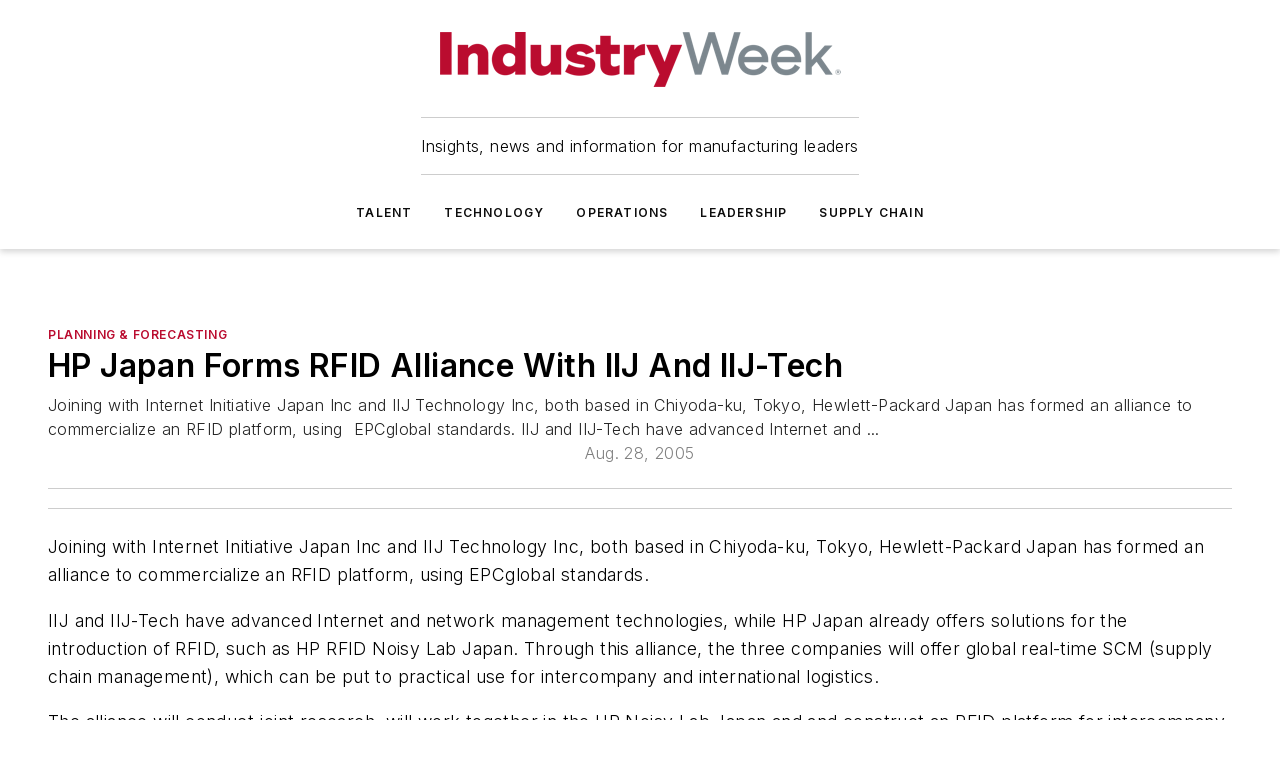

--- FILE ---
content_type: text/html;charset=utf-8
request_url: https://www.industryweek.com/supply-chain/planning-forecasting/article/21939528/hp-japan-forms-rfid-alliance-with-iij-and-iij-tech
body_size: 68810
content:
<!DOCTYPE html><html  lang="en"><head><meta charset="utf-8"><meta name="viewport" content="width=device-width, initial-scale=1, shrink-to-fit=no"><script type="text/javascript" src="/ruxitagentjs_ICA7NVfqrux_10327251022105625.js" data-dtconfig="rid=RID_-1275129270|rpid=1061332954|domain=industryweek.com|reportUrl=/rb_bf25051xng|app=ea7c4b59f27d43eb|cuc=ll64881i|owasp=1|mel=100000|expw=1|featureHash=ICA7NVfqrux|dpvc=1|lastModification=1765214479370|tp=500,50,0|rdnt=1|uxrgce=1|srbbv=2|agentUri=/ruxitagentjs_ICA7NVfqrux_10327251022105625.js"></script><script type="importmap">{"imports":{"#entry":"/_nuxt/DQciwgEn.js"}}</script><title>HP Japan Forms RFID Alliance With IIJ And IIJ-Tech | IndustryWeek</title><link href="https://fonts.gstatic.com" rel="preconnect"><link href="https://cdn.cookielaw.org" rel="preconnect"><link href="https://gemenon.graphql.aspire-ebm.com" rel="preconnect"><style type="text/css">
            :root {
              --spacing-unit: 6px;
--spacing: 48px;
--color-line: #CDCDCD;
--color-primary-main: #BA0C2F;
--color-primary-container: #d9d9d9;
--color-on-primary-container: #66071a;
--color-secondary-main: #7C878E;
--color-secondary-container: #f5f5f5;
--color-on-secondary-container: #1f2224;
--color-black: #0d0d0d;
--color-white: #ffffff;
--color-grey: #b2c3ce;
--color-light-grey: #e0e0e0;
--primary-font-family: Inter;
--site-max-width: 1300px;
            }
          </style><style>@media (max-width:760px){.mobile-hidden{display:none!important}}.admin-layout a{color:#3867a6}.admin-layout .vs__dropdown-toggle{background:#fff;border:1px solid #9da4b0}.ebm-layout{overflow-anchor:none;width:100%}</style><style>@media (max-width:760px){.mobile-hidden[data-v-45fa8452]{display:none!important}}.admin-layout a[data-v-45fa8452]{color:#3867a6}.admin-layout .vs__dropdown-toggle[data-v-45fa8452]{background:#fff;border:1px solid #9da4b0}.ebm-page[data-v-45fa8452]{display:flex;flex-direction:column;font-family:Arial}.ebm-page .hasToolbar[data-v-45fa8452]{max-width:calc(100% - 49px)}.ebm-page__layout[data-v-45fa8452]{z-index:2}.ebm-page__layout[data-v-45fa8452],.ebm-page__page[data-v-45fa8452]{flex:1;pointer-events:none;position:relative}.ebm-page__page[data-v-45fa8452]{display:flex;flex-direction:column;z-index:1}.ebm-page__main[data-v-45fa8452]{flex:1;margin:auto;width:100%}.ebm-page__content[data-v-45fa8452]{padding:0;pointer-events:all}@media (min-width:600px){.ebm-page__content[data-v-45fa8452]{padding:"0 10px"}}.ebm-page__reskin-background[data-v-45fa8452]{background-position:top;background-repeat:no-repeat;background-size:cover;height:100%;left:0;overflow:hidden;position:fixed;top:0;width:100%;z-index:0}.ebm-page__reskin-ad[data-v-45fa8452]{padding:1.5rem 0;position:relative;text-align:center;z-index:1}.ebm-page__siteskin-ad[data-v-45fa8452]{margin-top:24px;pointer-events:all;position:fixed;transition:all 125ms;z-index:100}.ebm-page__siteskin-ad__left[data-v-45fa8452]{right:50%}@media (max-width:1636px){.ebm-page__siteskin-ad__left[data-v-45fa8452]{display:none}}.ebm-page__siteskin-ad__right[data-v-45fa8452]{left:50%}@media (max-width:1636px){.ebm-page__siteskin-ad__right[data-v-45fa8452]{display:none}}.ebm-page .ebm-page__primary[data-v-45fa8452]{margin-top:0}.ebm-page .page-content-wrapper[data-v-45fa8452]{margin:auto;width:100%}.ebm-page .load-more[data-v-45fa8452]{padding:10px 0;pointer-events:all;text-align:center;width:100%}.ebm-page .load-more[data-v-45fa8452]>*{margin:auto;padding:0 5px}.ebm-page .load-more .label[data-v-45fa8452]{display:flex;flex-direction:row}.ebm-page .load-more .label[data-v-45fa8452]>*{margin:0 5px}.ebm-page .footer[data-v-45fa8452]{position:relative}.ebm-page .ebm-page__primary[data-v-45fa8452]{margin-top:calc(var(--spacing)/2)}.ebm-page .ebm-page__content[data-v-45fa8452]{display:flex;flex-direction:column;gap:var(--spacing);margin:0!important}.ebm-page .ebm-page__content[data-v-45fa8452]>*{position:relative}.ebm-page .ebm-page__content[data-v-45fa8452]>:after{background-color:var(--color-line);bottom:auto;bottom:calc(var(--spacing)*-.5*1);content:"";height:1px;left:0;position:absolute;right:0}.ebm-page .ebm-page__content[data-v-45fa8452]>:last-child:after{display:none}.ebm-page .page-content-wrapper[data-v-45fa8452]{display:flex;flex-direction:column;gap:var(--spacing);max-width:var(--site-max-width);padding:0 calc(var(--spacing)/2)}@media (min-width:800px){.ebm-page .page-content-wrapper[data-v-45fa8452]{padding:0 var(--spacing)}}.ebm-page .page-content-wrapper[data-v-45fa8452]>*{position:relative}.ebm-page .page-content-wrapper[data-v-45fa8452]>:after{background-color:var(--color-line);bottom:auto;bottom:calc(var(--spacing)*-.5*1);content:"";height:1px;left:0;position:absolute;right:0}.ebm-page .page-content-wrapper[data-v-45fa8452]>:last-child:after{display:none}.ebm-page .load-more[data-v-45fa8452]{padding:0}.ebm-page .secondary-pages .page-content-wrapper[data-v-45fa8452],.ebm-page.full-width .page-content-wrapper[data-v-45fa8452]{max-width:100%!important;padding:0!important}.ebm-page .secondary-pages .ebm-page__primary[data-v-45fa8452],.ebm-page.full-width .ebm-page__primary[data-v-45fa8452]{margin-top:0!important}@media print{.ebm-page__page[data-v-45fa8452]{display:block}}</style><style>@media (max-width:760px){.mobile-hidden[data-v-06639cce]{display:none!important}}.admin-layout a[data-v-06639cce]{color:#3867a6}.admin-layout .vs__dropdown-toggle[data-v-06639cce]{background:#fff;border:1px solid #9da4b0}#header-leaderboard-ad[data-v-06639cce]{align-items:center;display:flex;justify-content:center;padding:1rem}</style><style>html{scroll-padding-top:calc(var(--header-height) + 16px)}</style><style>@media (max-width:760px){.mobile-hidden[data-v-b96d99b2]{display:none!important}}.admin-layout a[data-v-b96d99b2]{color:#3867a6}.admin-layout .vs__dropdown-toggle[data-v-b96d99b2]{background:#fff;border:1px solid #9da4b0}header[data-v-b96d99b2]{bottom:0;margin:auto;position:sticky;top:0;transition:top .5s cubic-bezier(.645,.045,.355,1);z-index:50}header .reskin-ad[data-v-b96d99b2]{padding:1.5rem 0;text-align:center}.navbar[data-v-b96d99b2]{background-color:#fff;box-shadow:0 3px 6px #00000029;left:0;opacity:1;padding-bottom:2rem;padding-top:2rem;right:0}.navbar .content[data-v-b96d99b2]{margin:auto;max-width:var(--site-max-width);padding:0 calc(var(--spacing)/2)}@media (min-width:800px){.navbar .content[data-v-b96d99b2]{padding:0 var(--spacing)}}.top-navbar[data-v-b96d99b2]{align-items:center;display:flex;justify-content:space-between}@media (max-width:900px){.logo[data-v-b96d99b2]{flex-grow:1}.logo img[data-v-b96d99b2]{max-width:180px}}@media (max-width:450px){.logo img[data-v-b96d99b2]{max-width:140px}}@media (max-width:370px){.logo img[data-v-b96d99b2]{max-width:120px}}@media (max-width:350px){.logo img[data-v-b96d99b2]{max-width:100px}}.bottom-navbar[data-v-b96d99b2]{max-height:100px;overflow:visible;transition:all .15s cubic-bezier(.86,0,.07,1)}.bottom-navbar.hidden[data-v-b96d99b2]{max-height:0;overflow:hidden;transform:scale(0)}.actions[data-v-b96d99b2]{align-items:center;-moz-column-gap:.5rem;column-gap:.5rem;display:flex;flex-basis:0;flex-grow:1}@media (max-width:900px){.actions[data-v-b96d99b2]{flex-basis:auto;flex-grow:0}}.actions.left[data-v-b96d99b2]{justify-content:left}.actions.right[data-v-b96d99b2]{-moz-column-gap:0;column-gap:0;justify-content:right}.actions .login-container[data-v-b96d99b2]{display:flex;gap:16px}@media (max-width:900px){.actions .login-container[data-v-b96d99b2]{gap:8px}}@media (max-width:450px){.actions .login-container[data-v-b96d99b2]{gap:4px}}@media (max-width:900px){.search-icon[data-v-b96d99b2]{display:none}}.cta[data-v-b96d99b2]{border-bottom:1px solid var(--color-line);border-top:1px solid var(--color-line);margin:1.5rem auto auto;width:-moz-fit-content;width:fit-content}@media (max-width:900px){.cta[data-v-b96d99b2]{display:none}}.sub-menu[data-v-b96d99b2]{align-items:center;display:flex;justify-content:center;list-style:none;margin-top:1.5rem;padding:0;white-space:nowrap}@media (max-width:1000px){.sub-menu[data-v-b96d99b2]{display:none}}.sub-menu-item[data-v-b96d99b2]{margin-left:1rem;margin-right:1rem}.menu-item[data-v-b96d99b2],.sub-menu-link[data-v-b96d99b2]{color:var(--color-black);font-size:.75rem;font-weight:600;letter-spacing:.1em;text-transform:uppercase}.popover-menu[data-v-b96d99b2]{align-items:flex-start;background-color:#fff;box-shadow:0 3px 6px #00000029;display:flex;flex-direction:column;justify-content:left;padding:1.5rem;text-align:left;width:200px}.popover-menu .menu-item[data-v-b96d99b2]{align-items:center;display:flex;margin-bottom:1rem}.popover-menu .menu-item .icon[data-v-b96d99b2]{margin-right:1rem}</style><style>@media (max-width:760px){.mobile-hidden{display:none!important}}.admin-layout a{color:#3867a6}.admin-layout .vs__dropdown-toggle{background:#fff;border:1px solid #9da4b0}.ebm-icon{cursor:pointer}.ebm-icon .tooltip-wrapper{display:block}.ebm-icon.disabled{cursor:not-allowed}.ebm-icon.arrowUp{margin-top:3px}.ebm-icon.arrowDown{margin-top:-5px;transform:rotate(180deg)}.ebm-icon.loading{animation-duration:2s;animation-iteration-count:infinite;animation-name:spin;animation-timing-function:linear}.ebm-icon.label{align-items:center;display:flex;flex-direction:column;font-size:.8em;justify-content:center;padding:0 5px}@keyframes spin{0%{transform:rotate(0)}to{transform:rotate(1turn)}}.ebm-icon .icon,.ebm-icon svg{display:block}</style><style>@media (max-width:760px){.mobile-hidden{display:none!important}}.admin-layout a{color:#3867a6}.admin-layout .vs__dropdown-toggle{background:#fff;border:1px solid #9da4b0}.ebm-mega-menu{background-color:var(--color-black);color:#fff;container-type:inline-size;display:none;height:100%;left:0;opacity:0;overflow:auto;position:fixed;text-align:center;top:0;transition-behavior:allow-discrete;transition-duration:.3s;transition-property:overlay display opacity;width:100%}.ebm-mega-menu.cms-user-logged-in{left:49px;width:calc(100% - 49px)}.ebm-mega-menu.open{display:block;opacity:1}@starting-style{.ebm-mega-menu.open{opacity:0}}@container (max-width: 750px){.ebm-mega-menu .mega-menu-header{display:flex}}.ebm-mega-menu .mega-menu-header .icon{margin-left:30px;margin-top:40px;width:24px}.ebm-mega-menu .mega-menu-header .logo{height:35px;max-width:100%}@container (min-width: 750px){.ebm-mega-menu .mega-menu-header .logo{height:50px;margin-bottom:30px}}@container (max-width: 750px){.ebm-mega-menu .mega-menu-header .logo{margin-top:20px}.ebm-mega-menu .mega-menu-header .logo img{height:auto;margin-left:5px;max-width:140px}}.ebm-mega-menu .mega-menu-container{margin:auto}@container (min-width: 750px){.ebm-mega-menu .mega-menu-container{max-width:850px;width:100%}}.ebm-mega-menu .mega-menu-container .search-field{padding-bottom:50px}@container (max-width: 900px){.ebm-mega-menu .mega-menu-container .search-field{margin-left:calc(var(--spacing)/2);margin-right:calc(var(--spacing)/2)}}.ebm-mega-menu .mega-menu-container .nav-links{display:grid;gap:calc(var(--spacing)/2);grid-template-columns:1fr;position:relative}.ebm-mega-menu .mega-menu-container .nav-links:after{background-color:var(--color-line);bottom:auto;bottom:calc(var(--spacing)*-.5*1);content:"";height:1px;left:0;position:absolute;right:0}.ebm-mega-menu .mega-menu-container .nav-links:last-child:after{display:none}@container (max-width: 900px){.ebm-mega-menu .mega-menu-container .nav-links{margin-left:calc(var(--spacing)/2);margin-right:calc(var(--spacing)/2)}}@container (min-width: 750px){.ebm-mega-menu .mega-menu-container .nav-links{gap:calc(var(--spacing)*2);grid-template-columns:1fr 1fr 1fr;padding-bottom:var(--spacing)}}.ebm-mega-menu .mega-menu-container .nav-links .section{display:flex;flex-direction:column;font-weight:400;list-style:none;text-align:center}@container (max-width: 750px){.ebm-mega-menu .mega-menu-container .nav-links .section{gap:5px;padding-top:30px;position:relative}.ebm-mega-menu .mega-menu-container .nav-links .section:after{background-color:var(--color-line);bottom:auto;bottom:calc(var(--spacing)*-.5*1);content:"";height:1px;left:0;position:absolute;right:0}.ebm-mega-menu .mega-menu-container .nav-links .section:last-child:after{display:none}.ebm-mega-menu .mega-menu-container .nav-links .section:first-child{padding-top:15px}}@container (min-width: 750px){.ebm-mega-menu .mega-menu-container .nav-links .section{border-bottom:none;font-size:1.25rem;gap:16px;position:relative;text-align:left}.ebm-mega-menu .mega-menu-container .nav-links .section:after{background-color:var(--color-line);bottom:0;content:"";height:100%;left:auto;position:absolute;right:calc(var(--spacing)*-.5*2);top:0;width:1px}.ebm-mega-menu .mega-menu-container .nav-links .section:last-child:after{display:none}}.ebm-mega-menu .mega-menu-container .nav-links .section a{color:#fff}.ebm-mega-menu .mega-menu-container .nav-links .section .title{font-size:.75rem;font-weight:400;text-transform:uppercase}.ebm-mega-menu .mega-menu-container .affiliate-links{display:flex;justify-content:center;margin-top:var(--spacing);padding:calc(var(--spacing)*.5);position:relative}.ebm-mega-menu .mega-menu-container .affiliate-links:after{background-color:var(--color-line);bottom:auto;bottom:calc(var(--spacing)*-.5*1);content:"";height:1px;left:0;position:absolute;right:0}.ebm-mega-menu .mega-menu-container .affiliate-links:last-child:after{display:none}.ebm-mega-menu .mega-menu-container .affiliate-links .ebm-affiliated-brands-direction{flex-direction:column;gap:calc(var(--spacing)*.5)}.ebm-mega-menu .mega-menu-container .social-links{align-items:center;display:flex;flex-direction:column;font-size:.75rem;justify-content:center;margin-top:var(--spacing);padding:calc(var(--spacing)*.5);text-transform:uppercase}.ebm-mega-menu .mega-menu-container .social-links .socials{gap:16px;margin:16px 16px 24px}</style><style>@media (max-width:760px){.mobile-hidden{display:none!important}}.admin-layout a{color:#3867a6}.admin-layout .vs__dropdown-toggle{background:#fff;border:1px solid #9da4b0}.ebm-search-field{container-type:inline-size;position:relative}.ebm-search-field .input{padding:10px 0;position:relative;width:100%}.ebm-search-field .input .icon{bottom:0;height:24px;margin:auto;position:absolute;right:.5rem;top:0}.ebm-search-field .input .clear-icon{bottom:0;height:24px;margin:auto;position:absolute;right:2.5rem;top:0}.ebm-search-field .input input{background-color:var(--c4e26338);border:1px solid var(--7798abdd);border-radius:5px;color:var(--0c12ecfc);font-size:1em;padding:1rem 8px 1rem 20px;width:100%}.ebm-search-field .sponsor-container{align-items:center;display:flex;font-size:.5rem;gap:5px;height:24px;margin:auto;position:absolute;right:10%;top:20%}@container (max-width: 750px){.ebm-search-field .sponsor-container{justify-content:flex-end;padding:10px 15px 0 0;position:static}}.ebm-search-field input[type=search]::-webkit-search-cancel-button,.ebm-search-field input[type=search]::-webkit-search-decoration{-webkit-appearance:none;appearance:none}</style><style>@media (max-width:760px){.mobile-hidden[data-v-3823c912]{display:none!important}}.admin-layout a[data-v-3823c912]{color:#3867a6}.admin-layout .vs__dropdown-toggle[data-v-3823c912]{background:#fff;border:1px solid #9da4b0}.ebm-affiliated-brands[data-v-3823c912]{display:flex;flex-direction:row;font-size:.75rem}.ebm-affiliated-brands__label[data-v-3823c912]{display:block;padding:0 calc(var(--spacing)/2)}.ebm-affiliated-brands__links[data-v-3823c912]{display:flex;flex-direction:row;flex-wrap:wrap;justify-content:center}.ebm-affiliated-brands__links>div[data-v-3823c912]{padding:0 calc(var(--spacing)/4)}.ebm-affiliated-brands__links>div a[data-v-3823c912]{color:var(--link-color);font-weight:600}</style><style>@media (max-width:760px){.mobile-hidden[data-v-8e92f456]{display:none!important}}.admin-layout a[data-v-8e92f456]{color:#3867a6}.admin-layout .vs__dropdown-toggle[data-v-8e92f456]{background:#fff;border:1px solid #9da4b0}.ebm-socials[data-v-8e92f456]{display:flex;flex-wrap:wrap}.ebm-socials__icon[data-v-8e92f456]{cursor:pointer;margin-right:7px;text-decoration:none}.ebm-socials .text[data-v-8e92f456]{height:0;overflow:hidden;text-indent:-9999px}</style><style>@media (max-width:760px){.mobile-hidden{display:none!important}}.admin-layout a{color:#3867a6}.admin-layout .vs__dropdown-toggle{background:#fff;border:1px solid #9da4b0}.ebm-ad-target__outer{display:flex;height:auto;justify-content:center;max-width:100%;width:100%}.ebm-ad-target__inner{align-items:center;display:flex}.ebm-ad-target img{max-width:100%}.ebm-ad-target iframe{box-shadow:0 .125rem .25rem #00000013}</style><style>@media (max-width:760px){.mobile-hidden[data-v-4c12f864]{display:none!important}}.admin-layout a[data-v-4c12f864]{color:#3867a6}.admin-layout .vs__dropdown-toggle[data-v-4c12f864]{background:#fff;border:1px solid #9da4b0}#sticky-bottom-ad[data-v-4c12f864]{align-items:center;background:#000000bf;display:flex;justify-content:center;left:0;padding:8px;position:fixed;right:0;z-index:999}#sticky-bottom-ad .close-button[data-v-4c12f864]{background:none;border:0;color:#fff;cursor:pointer;font-weight:900;margin:8px;position:absolute;right:0;top:0}.slide-up-enter[data-v-4c12f864],.slide-up-leave-to[data-v-4c12f864]{opacity:0;transform:translateY(200px)}.slide-up-enter-active[data-v-4c12f864]{transition:all .25s ease-out}.slide-up-leave-active[data-v-4c12f864]{transition:all .25s ease-in}</style><style>@media (max-width:760px){.mobile-hidden[data-v-0622f0e1]{display:none!important}}.admin-layout a[data-v-0622f0e1]{color:#3867a6}.admin-layout .vs__dropdown-toggle[data-v-0622f0e1]{background:#fff;border:1px solid #9da4b0}.grid[data-v-0622f0e1]{container-type:inline-size;margin:auto}.grid .grid-row[data-v-0622f0e1]{position:relative}.grid .grid-row[data-v-0622f0e1]:after{background-color:var(--color-line);bottom:auto;bottom:calc(var(--spacing)*-.5*1);content:"";height:1px;left:0;position:absolute;right:0}.grid .grid-row.hide-bottom-border[data-v-0622f0e1]:after,.grid .grid-row[data-v-0622f0e1]:last-child:after{display:none}@container (width >= 750px){.grid .grid-row.mobile-only[data-v-0622f0e1]{display:none}}@container (width < 750px){.grid .grid-row.exclude-mobile[data-v-0622f0e1]{display:none}}</style><style>@media (max-width:760px){.mobile-hidden[data-v-840eddae]{display:none!important}}.admin-layout a[data-v-840eddae]{color:#3867a6}.admin-layout .vs__dropdown-toggle[data-v-840eddae]{background:#fff;border:1px solid #9da4b0}.web-row[data-v-840eddae]{container-type:inline-size}.web-row .row[data-v-840eddae]{--col-size:calc(50% - var(--spacing)*1/2);display:grid;padding-bottom:0ver;padding-top:0;width:100%}@media (min-width:750px){.web-row .row[data-v-840eddae]{padding-left:0;padding-right:0}}@media (min-width:500px){.web-row .row.restricted[data-v-840eddae]{margin:auto;max-width:66%}}.web-row .row .column-wrapper[data-v-840eddae]{display:flex;order:0;width:100%}.web-row .row.largest_first.layout1_2 .column-wrapper[data-v-840eddae]:nth-child(2),.web-row .row.largest_first.layout1_2_1 .column-wrapper[data-v-840eddae]:nth-child(2),.web-row .row.largest_first.layout1_3 .column-wrapper[data-v-840eddae]:nth-child(2){order:-1}@container (min-width: 750px){.web-row .row.layout1_1[data-v-840eddae]{display:grid;grid-template-columns:minmax(0,1fr) minmax(0,1fr)}.web-row .row.layout1_1 .column-wrapper[data-v-840eddae]{position:relative}.web-row .row.layout1_1 .column-wrapper[data-v-840eddae]:after{background-color:var(--color-line);bottom:0;content:"";height:100%;left:auto;position:absolute;right:calc(var(--spacing)*-.5*1);top:0;width:1px}.web-row .row.layout1_1 .column-wrapper[data-v-840eddae]:last-child:after{display:none}.web-row .row.layout1_2[data-v-840eddae]{display:grid;grid-template-columns:minmax(0,var(--col-size)) minmax(0,var(--col-size))}.web-row .row.layout1_2 .column-wrapper[data-v-840eddae]{position:relative}.web-row .row.layout1_2 .column-wrapper[data-v-840eddae]:after{background-color:var(--color-line);bottom:0;content:"";height:100%;left:auto;position:absolute;right:calc(var(--spacing)*-.5*1);top:0;width:1px}.web-row .row.layout1_2 .column-wrapper[data-v-840eddae]:last-child:after{display:none}.web-row .row.layout1_2 .column-wrapper[data-v-840eddae]:nth-child(2){order:0!important}}@container (min-width: 1050px){.web-row .row.layout1_2[data-v-840eddae]{--col-size:calc(33.33333% - var(--spacing)*2/3);grid-template-columns:var(--col-size) calc(var(--col-size)*2 + var(--spacing))}}@container (min-width: 750px){.web-row .row.layout2_1[data-v-840eddae]{display:grid;grid-template-columns:minmax(0,var(--col-size)) minmax(0,var(--col-size))}.web-row .row.layout2_1 .column-wrapper[data-v-840eddae]{position:relative}.web-row .row.layout2_1 .column-wrapper[data-v-840eddae]:after{background-color:var(--color-line);bottom:0;content:"";height:100%;left:auto;position:absolute;right:calc(var(--spacing)*-.5*1);top:0;width:1px}.web-row .row.layout2_1 .column-wrapper[data-v-840eddae]:last-child:after{display:none}}@container (min-width: 1050px){.web-row .row.layout2_1[data-v-840eddae]{--col-size:calc(33.33333% - var(--spacing)*2/3);grid-template-columns:calc(var(--col-size)*2 + var(--spacing)) var(--col-size)}}@container (min-width: 1100px){.web-row .row.layout1_1_1[data-v-840eddae]{--col-size:calc(33.33333% - var(--spacing)*2/3);display:grid;grid-template-columns:minmax(0,var(--col-size)) minmax(0,var(--col-size)) minmax(0,var(--col-size))}.web-row .row.layout1_1_1 .column-wrapper[data-v-840eddae]{position:relative}.web-row .row.layout1_1_1 .column-wrapper[data-v-840eddae]:after{background-color:var(--color-line);bottom:0;content:"";height:100%;left:auto;position:absolute;right:calc(var(--spacing)*-.5*1);top:0;width:1px}.web-row .row.layout1_1_1 .column-wrapper[data-v-840eddae]:last-child:after{display:none}}</style><style>@media (max-width:760px){.mobile-hidden{display:none!important}}.admin-layout a{color:#3867a6}.admin-layout .vs__dropdown-toggle{background:#fff;border:1px solid #9da4b0}.web-grid-title{align-items:center;container-type:inline-size;font-family:var(--primary-font-family);margin-bottom:calc(var(--spacing)/2);max-width:100%;width:100%}.web-grid-title .title{display:flex;flex:1 0 auto;font-size:1.9rem;font-weight:600;gap:var(--spacing-unit);letter-spacing:-.01em;line-height:40px;max-width:100%;overflow:hidden;text-overflow:ellipsis}.web-grid-title .title .grid-title-image-icon{height:23px;margin-top:8px}.web-grid-title.has-link .title{max-width:calc(100% - 100px)}.web-grid-title .divider{background-color:var(--color-line);height:1px;width:100%}.web-grid-title .view-more{color:var(--color-primary-main);cursor:primary;flex:0 1 auto;font-size:.75rem;font-weight:600;letter-spacing:.05em;line-height:18px;text-transform:uppercase;white-space:nowrap}@container (max-width: 500px){.web-grid-title .view-more{display:none}}.web-grid-title.primary{display:flex;gap:5px}.web-grid-title.primary .topbar,.web-grid-title.secondary .divider,.web-grid-title.secondary .view-more{display:none}.web-grid-title.secondary .topbar{background-color:var(--color-primary-main);height:8px;margin-bottom:calc(var(--spacing)/3);width:80px}</style><style>@media (max-width:760px){.mobile-hidden[data-v-2e2a3563]{display:none!important}}.admin-layout a[data-v-2e2a3563]{color:#3867a6}.admin-layout .vs__dropdown-toggle[data-v-2e2a3563]{background:#fff;border:1px solid #9da4b0}.column[data-v-2e2a3563]{align-items:stretch;display:flex;flex-wrap:wrap;height:100%;position:relative}.column[data-v-2e2a3563],.column .standard-blocks[data-v-2e2a3563],.column .sticky-blocks[data-v-2e2a3563]{width:100%}.column.block-align-center[data-v-2e2a3563]{align-items:center;justify-content:center}.column.block-align-top[data-v-2e2a3563]{align-items:top;flex-direction:column}.column.block-align-sticky[data-v-2e2a3563]{align-items:start;display:block;justify-content:center}.column.block-align-equalize[data-v-2e2a3563]{align-items:stretch}.column .sticky-blocks.has-standard[data-v-2e2a3563]{margin-top:var(--spacing)}.column .block-wrapper[data-v-2e2a3563]{max-width:100%;position:relative}.column .block-wrapper[data-v-2e2a3563]:after{background-color:var(--color-line);bottom:auto;bottom:calc(var(--spacing)*-.5*1);content:"";height:1px;left:0;position:absolute;right:0}.column .block-wrapper.hide-bottom-border[data-v-2e2a3563]:after,.column .block-wrapper[data-v-2e2a3563]:last-child:after,.column .standard-blocks:not(.has-sticky) .block-wrapper[data-v-2e2a3563]:last-child:after,.column .sticky-blocks .block-wrapper[data-v-2e2a3563]:last-child:after{display:none}@media print{.column[data-v-2e2a3563]{height:auto}}</style><style>@media (max-width:760px){.mobile-hidden[data-v-a4efc542]{display:none!important}}.admin-layout a[data-v-a4efc542]{color:#3867a6}.admin-layout .vs__dropdown-toggle[data-v-a4efc542]{background:#fff;border:1px solid #9da4b0}.block[data-v-a4efc542]{display:flex;flex-direction:column;overflow:visible;width:100%}.block .block-title[data-v-a4efc542]{margin-bottom:calc(var(--spacing)/2)}.block .above-cta[data-v-a4efc542]{height:100%}.block .title[data-v-a4efc542]{font-size:1rem;line-height:1rem;text-transform:uppercase}.block .title a[data-v-a4efc542]{color:inherit;text-decoration:none}.block .title a[data-v-a4efc542]:hover{text-decoration:underline}.block .title template[data-v-a4efc542]{display:inline-block}.block .content[data-v-a4efc542]{display:flex;width:100%}.block .cta[data-v-a4efc542]{align-items:center;display:flex;flex-direction:column;font-size:1rem;gap:calc(var(--spacing)/2);justify-content:space-between}@container (width > 500px){.block .cta[data-v-a4efc542]{flex-direction:row}}</style><style>@media (max-width:760px){.mobile-hidden[data-v-3dec0756]{display:none!important}}.admin-layout a[data-v-3dec0756]{color:#3867a6}.admin-layout .vs__dropdown-toggle[data-v-3dec0756]{background:#fff;border:1px solid #9da4b0}.ebm-button-wrapper[data-v-3dec0756]{display:inline-block}.ebm-button-wrapper .ebm-button[data-v-3dec0756]{border:1px solid;border-radius:.1rem;cursor:pointer;display:block;font-weight:600;outline:none;text-transform:uppercase;width:100%}.ebm-button-wrapper .ebm-button .content[data-v-3dec0756]{align-items:center;display:flex;gap:var(--spacing-unit);justify-content:center}.ebm-button-wrapper .ebm-button .content.icon-right[data-v-3dec0756]{flex-direction:row-reverse}.ebm-button-wrapper .ebm-button[data-v-3dec0756]:focus,.ebm-button-wrapper .ebm-button[data-v-3dec0756]:hover{box-shadow:0 0 .1rem #3e5d8580;filter:contrast(125%)}.ebm-button-wrapper .ebm-button[data-v-3dec0756]:active{box-shadow:0 0 .3rem #1c417280}.ebm-button-wrapper .ebm-button[data-v-3dec0756]:active:after{height:200px;width:200px}.ebm-button-wrapper .ebm-button--small[data-v-3dec0756]{font-size:.75rem;padding:.2rem .4rem}.ebm-button-wrapper .ebm-button--medium[data-v-3dec0756]{font-size:.75rem;padding:.3rem .6rem}.ebm-button-wrapper .ebm-button--large[data-v-3dec0756]{font-size:.75rem;line-height:1.25rem;padding:.5rem 1rem}@media (max-width:450px){.ebm-button-wrapper .ebm-button--large[data-v-3dec0756]{padding:.5rem}}.ebm-button-wrapper .ebm-button--fullWidth[data-v-3dec0756]{font-size:1.15rem;margin:0 auto;padding:.5rem 1rem;width:100%}.ebm-button-wrapper.primary .ebm-button[data-v-3dec0756],.ebm-button-wrapper.solid .ebm-button[data-v-3dec0756]{background-color:var(--button-accent-color);border-color:var(--button-accent-color);color:var(--button-text-color)}.ebm-button-wrapper.primary .ebm-button[data-v-3dec0756]:hover,.ebm-button-wrapper.solid .ebm-button[data-v-3dec0756]:hover{text-decoration:underline}.ebm-button-wrapper.hollow .ebm-button[data-v-3dec0756]{background-color:transparent;background-color:#fff;border:1px solid var(--button-accent-color);color:var(--button-accent-color)}.ebm-button-wrapper.hollow .ebm-button[data-v-3dec0756]:hover{text-decoration:underline}.ebm-button-wrapper.borderless .ebm-button[data-v-3dec0756]{background-color:transparent;border-color:transparent;color:var(--button-accent-color)}.ebm-button-wrapper.borderless .ebm-button[data-v-3dec0756]:hover{background-color:var(--button-accent-color);color:#fff;text-decoration:underline}.ebm-button-wrapper .ebm-button[data-v-3dec0756]{transition:all .15s ease-in-out}</style><style>@media (max-width:760px){.mobile-hidden{display:none!important}}.admin-layout a{color:#3867a6}.admin-layout .vs__dropdown-toggle{background:#fff;border:1px solid #9da4b0}.web-footer-new{display:flex;font-size:1rem;font-weight:400;justify-content:center;padding-bottom:calc(var(--spacing)/2);pointer-events:all;width:100%}.web-footer-new a{color:var(--link-color)}.web-footer-new .container{display:flex;justify-content:center;width:100%}.web-footer-new .container .container-wrapper{display:flex;flex-direction:column;gap:var(--spacing);width:100%}@media (min-width:800px){.web-footer-new .container{flex-direction:row}}.web-footer-new .container .row{position:relative;width:100%}.web-footer-new .container .row:after{background-color:var(--color-line);bottom:auto;bottom:calc(var(--spacing)*-.5*1);content:"";height:1px;left:0;position:absolute;right:0}.web-footer-new .container .row:last-child:after{display:none}.web-footer-new .container .row.full-width{justify-items:center}.web-footer-new .container .column-wrapper{display:grid;gap:var(--spacing);grid-template-columns:1fr}.web-footer-new .container .column-wrapper.full-width{max-width:var(--site-max-width)!important;padding:0 calc(var(--spacing)*1.5);width:100%}.web-footer-new .container .column-wrapper .col{align-items:center;display:flex;flex-direction:column;gap:calc(var(--spacing)/4);justify-content:center;margin:0 auto;max-width:80%;position:relative;text-align:center}.web-footer-new .container .column-wrapper .col:after{background-color:var(--color-line);bottom:auto;bottom:calc(var(--spacing)*-.5*1);content:"";height:1px;left:0;position:absolute;right:0}.web-footer-new .container .column-wrapper .col:last-child:after{display:none}.web-footer-new .container .column-wrapper .col.valign-middle{align-self:center}@media (min-width:800px){.web-footer-new .container .column-wrapper{align-items:start;gap:var(--spacing)}.web-footer-new .container .column-wrapper.cols1_1_1{grid-template-columns:1fr 1fr 1fr}.web-footer-new .container .column-wrapper.cols1_1{grid-template-columns:1fr 1fr}.web-footer-new .container .column-wrapper .col{align-items:start;max-width:100%;position:relative;text-align:left}.web-footer-new .container .column-wrapper .col:after{background-color:var(--color-line);bottom:0;content:"";height:100%;left:auto;position:absolute;right:calc(var(--spacing)*-.5*1);top:0;width:1px}.web-footer-new .container .column-wrapper .col:last-child:after{display:none}}.web-footer-new .corporatelogo{align-self:center;filter:brightness(0);height:auto;margin-right:var(--spacing-unit);width:100px}.web-footer-new .menu-copyright{align-items:center;display:flex;flex-direction:column;gap:calc(var(--spacing)/2)}.web-footer-new .menu-copyright.full-width{max-width:var(--site-max-width);padding:0 calc(var(--spacing)*1.5);width:100%}.web-footer-new .menu-copyright .links{display:flex;font-size:.75rem;gap:calc(var(--spacing)/4);list-style:none;margin:0;padding:0}.web-footer-new .menu-copyright .copyright{display:flex;flex-direction:row;flex-wrap:wrap;font-size:.8em;justify-content:center}@media (min-width:800px){.web-footer-new .menu-copyright{flex-direction:row;justify-content:space-between}}.web-footer-new .blocktitle{color:#000;font-size:1.1rem;font-weight:600;width:100%}.web-footer-new .web-affiliated-brands-direction{flex-direction:column}@media (min-width:800px){.web-footer-new .web-affiliated-brands-direction{flex-direction:row}}</style><style>@media (max-width:760px){.mobile-hidden{display:none!important}}.admin-layout a{color:#3867a6}.admin-layout .vs__dropdown-toggle{background:#fff;border:1px solid #9da4b0}.ebm-web-subscribe-wrapper{display:flex;flex-direction:column;height:100%;overflow:auto}.ebm-web-subscribe-content{height:100%;overflow:auto;padding:calc(var(--spacing)*.5) var(--spacing)}@container (max-width: 750px){.ebm-web-subscribe-content{padding-bottom:100%}}.ebm-web-subscribe-content .web-subscribe-header .web-subscribe-title{align-items:center;display:flex;gap:var(--spacing);justify-content:space-between;line-height:normal}.ebm-web-subscribe-content .web-subscribe-header .web-subscribe-title .close-button{align-items:center;cursor:pointer;display:flex;font-size:.75rem;font-weight:600;text-transform:uppercase}.ebm-web-subscribe-content .web-subscribe-header .web-subscribe-subtext{padding-bottom:var(--spacing)}.ebm-web-subscribe-content .web-subscribe-header .newsletter-items{display:grid;gap:10px;grid-template-columns:1fr 1fr}@container (max-width: 750px){.ebm-web-subscribe-content .web-subscribe-header .newsletter-items{grid-template-columns:1fr}}.ebm-web-subscribe-content .web-subscribe-header .newsletter-items .newsletter-item{border:1px solid var(--color-line);display:flex;flex-direction:row;flex-direction:column;gap:1rem;padding:1rem}.ebm-web-subscribe-content .web-subscribe-header .newsletter-items .newsletter-item .newsletter-title{display:flex;font-size:1.25rem;font-weight:600;justify-content:space-between;letter-spacing:-.01em;line-height:25px}.ebm-web-subscribe-content .web-subscribe-header .newsletter-items .newsletter-item .newsletter-description{font-size:1rem;font-weight:400;letter-spacing:.0125em;line-height:24px}.web-subscribe-footer{background-color:#fff;box-shadow:0 4px 16px #00000040;width:100%}.web-subscribe-footer .subscribe-footer-wrapper{padding:var(--spacing)!important}.web-subscribe-footer .subscribe-footer-wrapper .user-info-container{align-items:center;display:flex;justify-content:space-between;padding-bottom:calc(var(--spacing)*.5)}.web-subscribe-footer .subscribe-footer-wrapper .user-info-container .nl-user-info{align-items:center;display:flex;gap:10px}.web-subscribe-footer .subscribe-footer-wrapper .subscribe-login-container .nl-selected{font-size:1.25rem;font-weight:600;margin-bottom:10px}.web-subscribe-footer .subscribe-footer-wrapper .subscribe-login-container .form-fields-setup{display:flex;gap:calc(var(--spacing)*.125);padding-top:calc(var(--spacing)*.5)}@container (max-width: 1050px){.web-subscribe-footer .subscribe-footer-wrapper .subscribe-login-container .form-fields-setup{display:block}}.web-subscribe-footer .subscribe-footer-wrapper .subscribe-login-container .form-fields-setup .web-form-fields{z-index:100}.web-subscribe-footer .subscribe-footer-wrapper .subscribe-login-container .form-fields-setup .web-form-fields .field-label{font-size:.75rem}.web-subscribe-footer .subscribe-footer-wrapper .subscribe-login-container .form-fields-setup .form{display:flex;gap:calc(var(--spacing)*.125)}@container (max-width: 750px){.web-subscribe-footer .subscribe-footer-wrapper .subscribe-login-container .form-fields-setup .form{flex-direction:column;padding-bottom:calc(var(--spacing)*.5)}}.web-subscribe-footer .subscribe-footer-wrapper .subscribe-login-container .form-fields-setup .form .vs__dropdown-menu{max-height:8rem}@container (max-width: 750px){.web-subscribe-footer .subscribe-footer-wrapper .subscribe-login-container .form-fields-setup .form .vs__dropdown-menu{max-height:4rem}}.web-subscribe-footer .subscribe-footer-wrapper .subscribe-login-container .form-fields-setup .subscribe-button{margin-top:calc(var(--spacing)*.5);width:20%}@container (max-width: 1050px){.web-subscribe-footer .subscribe-footer-wrapper .subscribe-login-container .form-fields-setup .subscribe-button{width:100%}}.web-subscribe-footer .subscribe-footer-wrapper .subscribe-login-container .form-fields-setup .subscribe-button .ebm-button{height:3rem}.web-subscribe-footer .subscribe-footer-wrapper .subscribe-login-container .compliance-field{font-size:.75rem;line-height:18px;z-index:-1}.web-subscribe-footer .subscribe-footer-wrapper a{color:#000;text-decoration:underline}.web-subscribe-footer .subscribe-footer-wrapper .subscribe-consent{font-size:.75rem;letter-spacing:.025em;line-height:18px;padding:5px 0}.web-subscribe-footer .subscribe-footer-wrapper .account-check{padding-top:calc(var(--spacing)*.25)}</style><style>@media (max-width:760px){.mobile-hidden{display:none!important}}.admin-layout a{color:#3867a6}.admin-layout .vs__dropdown-toggle{background:#fff;border:1px solid #9da4b0}.ebm-web-pane{container-type:inline-size;height:100%;pointer-events:all;position:fixed;right:0;top:0;width:100%;z-index:100}.ebm-web-pane.hidden{pointer-events:none}.ebm-web-pane.hidden .web-pane-mask{opacity:0}.ebm-web-pane.hidden .contents{max-width:0}.ebm-web-pane .web-pane-mask{background-color:#000;display:table;height:100%;opacity:.8;padding:16px;transition:all .3s ease;width:100%}.ebm-web-pane .contents{background-color:#fff;bottom:0;max-width:1072px;position:absolute;right:0;top:0;transition:all .3s ease;width:100%}.ebm-web-pane .contents.cms-user-logged-in{width:calc(100% - 49px)}.ebm-web-pane .contents .close-icon{cursor:pointer;display:flex;justify-content:flex-end;margin:10px}</style><style>@media (max-width:760px){.mobile-hidden{display:none!important}}.admin-layout a{color:#3867a6}.admin-layout .vs__dropdown-toggle{background:#fff;border:1px solid #9da4b0}.gam-slot-builder{min-width:300px;width:100%}.gam-slot-builder iframe{max-width:100%;overflow:hidden}</style><style>@media (max-width:760px){.mobile-hidden{display:none!important}}.admin-layout a{color:#3867a6}.admin-layout .vs__dropdown-toggle{background:#fff;border:1px solid #9da4b0}.web-content-title-new{display:flex;flex-direction:column;gap:calc(var(--spacing));width:100%}.web-content-title-new>*{position:relative}.web-content-title-new>:after{background-color:var(--color-line);bottom:auto;bottom:calc(var(--spacing)*-.5*1);content:"";height:1px;left:0;position:absolute;right:0}.web-content-title-new>:last-child:after{display:none}.web-content-title-new .above-line{container-type:inline-size;display:flex;flex-direction:column;gap:calc(var(--spacing)/2)}.web-content-title-new .above-line .section-wrapper{display:flex;gap:calc(var(--spacing)/4)}.web-content-title-new .above-line .section-wrapper.center{margin-left:auto;margin-right:auto}.web-content-title-new .above-line .sponsored-label{color:var(--color-primary-main);font-size:.75rem;font-weight:600;letter-spacing:.05rem;text-transform:uppercase}.web-content-title-new .above-line .section{font-size:.75rem;font-weight:600;letter-spacing:.05em;text-transform:uppercase}.web-content-title-new .above-line .event-info{display:flex;flex-direction:column;font-size:.9rem;gap:calc(var(--spacing)/2)}.web-content-title-new .above-line .event-info .column{display:flex;flex-direction:column;font-size:.9rem;gap:calc(var(--spacing)/4);width:100%}.web-content-title-new .above-line .event-info .column .content{display:flex;gap:calc(var(--spacing)/4)}.web-content-title-new .above-line .event-info .column label{flex:0 0 80px;font-weight:600}.web-content-title-new .above-line .event-info>*{position:relative}.web-content-title-new .above-line .event-info>:after{background-color:var(--color-line);bottom:0;content:"";height:100%;left:auto;position:absolute;right:calc(var(--spacing)*-.5*1);top:0;width:1px}.web-content-title-new .above-line .event-info>:last-child:after{display:none}@container (min-width: 600px){.web-content-title-new .above-line .event-info{align-items:center;flex-direction:row;gap:calc(var(--spacing))}.web-content-title-new .above-line .event-info>*{position:relative}.web-content-title-new .above-line .event-info>:after{background-color:var(--color-line);bottom:0;content:"";height:100%;left:auto;position:absolute;right:calc(var(--spacing)*-.5*1);top:0;width:1px}.web-content-title-new .above-line .event-info>:last-child:after{display:none}.web-content-title-new .above-line .event-info .event-location{display:block}}.web-content-title-new .above-line .title-text{font-size:2rem;line-height:1.2}@container (width > 500px){.web-content-title-new .above-line .title-text{font-size:2.75rem}}.web-content-title-new .above-line .author-row{align-items:center;display:flex;flex-direction:column;gap:calc(var(--spacing)/3);justify-content:center}.web-content-title-new .above-line .author-row .all-authors{display:flex;gap:calc(var(--spacing)/3)}.web-content-title-new .above-line .author-row .date-read-time{align-items:center;display:flex;gap:calc(var(--spacing)/3)}.web-content-title-new .above-line .author-row .dot{align-items:center;grid-area:dot}.web-content-title-new .above-line .author-row .dot:after{background-color:#000;content:"";display:block;height:4px;width:4px}.web-content-title-new .above-line .author-row .dot.first{display:none}.web-content-title-new .above-line .author-row .date{grid-area:date}.web-content-title-new .above-line .author-row .read-time{grid-area:read-time}.web-content-title-new .above-line .author-row .date,.web-content-title-new .above-line .author-row .duration,.web-content-title-new .above-line .author-row .read-time{color:#000;opacity:.5}@container (width > 500px){.web-content-title-new .above-line .author-row{flex-direction:row}.web-content-title-new .above-line .author-row .dot.first{display:block}}@container (width > 700px){.web-content-title-new .above-line .author-row{justify-content:flex-start}}.web-content-title-new .above-line .teaser-text{color:#222;font-size:16px;padding-top:8px}@container (width > 500px){.web-content-title-new .above-line .teaser-text{font-size:17px}}@container (width > 700px){.web-content-title-new .above-line .teaser-text{font-size:18px}}@container (width > 1000px){.web-content-title-new .above-line .teaser-text{font-size:19px}}.web-content-title-new .above-line .podcast-series{align-items:center;color:var(--color-primary-main);display:flex;font-size:.85rem;font-weight:500;gap:6px;text-transform:uppercase}.web-content-title-new .below-line{align-items:center;display:flex;justify-content:space-between;width:100%}.web-content-title-new .below-line .print-favorite{display:flex;gap:calc(var(--spacing)/3);justify-content:flex-end}.web-content-title-new .image-wrapper{flex:1 0 auto;width:100%}.web-content-title-new .comment-count{align-items:center;cursor:pointer;display:flex;padding-left:8px}.web-content-title-new .comment-count .viafoura{align-items:center;background-color:transparent!important;display:flex;font-size:16px;font-weight:inherit;padding-left:4px}.web-content-title-new .event-location p{margin:0}.web-content-title-new .highlights h2{margin-bottom:24px}.web-content-title-new .highlights .text{font-size:18px}.web-content-title-new .highlights .text li{margin-bottom:16px}.web-content-title-new .highlights .text li:last-child{margin-bottom:0}.web-content-title-new .author-contributor,.web-content-title-new .company-link{color:#000;display:flex;flex-wrap:wrap}.web-content-title-new .author-contributor a,.web-content-title-new .company-link a{color:inherit!important;font-size:1rem;text-decoration:underline}.web-content-title-new .author-contributor .author{display:flex}.web-content-title-new.center{text-align:center}.web-content-title-new.center .breadcrumb{display:flex;justify-content:center}.web-content-title-new.center .author-row{justify-content:center}</style><style>@media (max-width:760px){.mobile-hidden[data-v-e69042fe]{display:none!important}}.admin-layout a[data-v-e69042fe]{color:#3867a6}.admin-layout .vs__dropdown-toggle[data-v-e69042fe]{background:#fff;border:1px solid #9da4b0}.ebm-share-list[data-v-e69042fe]{display:flex;gap:calc(var(--spacing)/3);list-style:none;overflow:hidden;padding:0;transition:.3s;width:100%}.ebm-share-list li[data-v-e69042fe]{margin:0;padding:0}.ebm-share-item[data-v-e69042fe]{border-radius:4px;cursor:pointer;margin:2px}</style><style>@media (max-width:760px){.mobile-hidden{display:none!important}}.admin-layout a{color:#3867a6}.admin-layout .vs__dropdown-toggle{background:#fff;border:1px solid #9da4b0}.body-block{flex:"1";max-width:100%;width:100%}.body-block .body-content{display:flex;flex-direction:column;gap:calc(var(--spacing)/2);width:100%}.body-block .gate{background:var(--color-secondary-container);border:1px solid var(--color-line);padding:calc(var(--spacing)/2)}.body-block .below-body{border-top:1px solid var(--color-line)}.body-block .below-body .contributors{display:flex;gap:4px;padding-top:calc(var(--spacing)/4)}.body-block .below-body .contributors .contributor{display:flex}.body-block .below-body .ai-attribution{font-size:14px;padding-top:calc(var(--spacing)/4)}.body-block .podcast-player{background-color:var(--color-secondary-container);border:1px solid var(--color-line);border-radius:4px;margin-left:auto!important;margin-right:auto!important;text-align:center;width:100%}.body-block .podcast-player iframe{border:0;width:100%}.body-block .podcast-player .buttons{display:flex;justify-content:center}</style><style>@media (max-width:760px){.mobile-hidden{display:none!important}}.admin-layout a{color:#3867a6}.admin-layout .vs__dropdown-toggle{background:#fff;border:1px solid #9da4b0}.web-body-blocks{--margin:calc(var(--spacing)/2);display:flex;flex-direction:column;gap:15px;max-width:100%;width:100%}.web-body-blocks a{text-decoration:underline}.web-body-blocks .block{container-type:inline-size;font-family:var(--secondary-font);max-width:100%;width:100%}.web-body-blocks .block a{color:var(--link-color)}.web-body-blocks .block .block-title{margin-bottom:calc(var(--spacing)/2)}.web-body-blocks .text{color:inherit;letter-spacing:inherit;margin:auto;max-width:100%}.web-body-blocks img{max-width:100%}.web-body-blocks .iframe{border:0;margin-left:auto!important;margin-right:auto!important;width:100%}.web-body-blocks .facebook .embed,.web-body-blocks .instagram .embed,.web-body-blocks .twitter .embed{max-width:500px}.web-body-blocks .bc-reco-wrapper{padding:calc(var(--spacing)/2)}.web-body-blocks .bc-reco-wrapper .bc-heading{border-bottom:1px solid var(--color-grey);margin-top:0;padding-bottom:calc(var(--spacing)/2);padding-top:0}.web-body-blocks .embed{margin:auto;width:100%}@container (width > 550px){.web-body-blocks .embed.above,.web-body-blocks .embed.below,.web-body-blocks .embed.center,.web-body-blocks .embed.left,.web-body-blocks .embed.right{max-width:calc(50% - var(--margin))}.web-body-blocks .embed.above.small,.web-body-blocks .embed.below.small,.web-body-blocks .embed.center.small,.web-body-blocks .embed.left.small,.web-body-blocks .embed.right.small{max-width:calc(33% - var(--margin))}.web-body-blocks .embed.above.large,.web-body-blocks .embed.below.large,.web-body-blocks .embed.center.large,.web-body-blocks .embed.left.large,.web-body-blocks .embed.right.large{max-width:calc(66% - var(--margin))}.web-body-blocks .embed.above{margin-bottom:var(--margin)}.web-body-blocks .embed.below{margin-top:var(--margin)}.web-body-blocks .embed.left{float:left;margin-right:var(--margin)}.web-body-blocks .embed.right{float:right;margin-left:var(--margin)}}.web-body-blocks .embed.center{clear:both}.web-body-blocks .embed.native{max-width:auto;width:auto}.web-body-blocks .embed.fullWidth{max-width:100%;width:100%}.web-body-blocks .video{margin-top:15px}</style><style>@media (max-width:760px){.mobile-hidden{display:none!important}}.admin-layout a{color:#3867a6}.admin-layout .vs__dropdown-toggle{background:#fff;border:1px solid #9da4b0}.web-html{letter-spacing:inherit;margin:auto;max-width:100%}.web-html .html p:first-child{margin-top:0}.web-html h1,.web-html h2,.web-html h3,.web-html h4,.web-html h5,.web-html h6{margin:revert}.web-html .embedded-image{max-width:40%;width:100%}.web-html .embedded-image img{width:100%}.web-html .left{margin:0 auto 0 0}.web-html .left-wrap{clear:both;float:left;margin:0 1rem 1rem 0}.web-html .right{margin:0 0 0 auto}.web-html .right-wrap{clear:both;float:right;margin:0 0 1rem 1rem}.web-html pre{background-color:#f5f5f5d9;font-family:Courier New,Courier,monospace;padding:4px 8px}.web-html .preview-overlay{background:linear-gradient(180deg,#fff0,#fff);height:125px;margin-bottom:-25px;margin-top:-125px;position:relative;width:100%}.web-html blockquote{background-color:#f8f9fa;border-left:8px solid #dee2e6;line-height:1.5;overflow:hidden;padding:1.5rem}.web-html .pullquote{color:#7c7b7b;float:right;font-size:1.3em;margin:6px 0 6px 12px;max-width:50%;padding:12px 0 12px 12px;position:relative;width:50%}.web-html p:last-of-type{margin-bottom:0}.web-html a{cursor:pointer}</style><style>@media (max-width:760px){.mobile-hidden{display:none!important}}.admin-layout a{color:#3867a6}.admin-layout .vs__dropdown-toggle{background:#fff;border:1px solid #9da4b0}.ebm-ad__embed{clear:both}.ebm-ad__embed>div{border-bottom:1px solid #e0e0e0!important;border-top:1px solid #e0e0e0!important;display:block!important;height:inherit!important;padding:5px 0;text-align:center;width:inherit!important;z-index:1}.ebm-ad__embed>div:before{color:#aaa;content:"ADVERTISEMENT";display:block;font:400 10px/10px Arial,Helvetica,sans-serif}.ebm-ad__embed img{max-width:100%}.ebm-ad__embed iframe{box-shadow:0 .125rem .25rem #00000013;margin:3px 0 10px}</style><style>@media (max-width:760px){.mobile-hidden{display:none!important}}.admin-layout a{color:#3867a6}.admin-layout .vs__dropdown-toggle{background:#fff;border:1px solid #9da4b0}.ebm-web-content-body-sidebars{background-color:var(--color-secondary-container)}.ebm-web-content-body-sidebars .sidebar{border:1px solid var(--color-line);line-height:1.5;padding:20px}.ebm-web-content-body-sidebars .sidebar p:first-child{margin-top:0}.ebm-web-content-body-sidebars .sidebar p:last-child{margin-bottom:0}.ebm-web-content-body-sidebars .sidebar .above{padding-bottom:10px}.ebm-web-content-body-sidebars .sidebar .below{padding-top:10px}</style><style>@media (max-width:760px){.mobile-hidden{display:none!important}}.admin-layout a{color:#3867a6}.admin-layout .vs__dropdown-toggle{background:#fff;border:1px solid #9da4b0}.ebm-web-subscribe{width:100%}.ebm-web-subscribe .web-subscribe-content{align-items:center;display:flex;justify-content:space-between}@container (max-width: 750px){.ebm-web-subscribe .web-subscribe-content{flex-direction:column;text-align:center}}.ebm-web-subscribe .web-subscribe-content .web-subscribe-header{font-size:2rem;font-weight:600;line-height:40px;padding:calc(var(--spacing)*.25);width:80%}@container (max-width: 750px){.ebm-web-subscribe .web-subscribe-content .web-subscribe-header{font-size:1.5rem;padding-top:0}}.ebm-web-subscribe .web-subscribe-content .web-subscribe-header .web-subscribe-subtext{display:flex;font-size:1rem;font-weight:400;padding-top:calc(var(--spacing)*.25)}</style><style>@media (max-width:760px){.mobile-hidden{display:none!important}}.admin-layout a{color:#3867a6}.admin-layout .vs__dropdown-toggle{background:#fff;border:1px solid #9da4b0}.blueconic-recommendations{width:100%}</style><style>@media (max-width:760px){.mobile-hidden{display:none!important}}.admin-layout a{color:#3867a6}.admin-layout .vs__dropdown-toggle{background:#fff;border:1px solid #9da4b0}.blueconic-recommendations{container-type:inline-size}.blueconic-recommendations .featured{border:1px solid var(--color-line);width:100%}.blueconic-recommendations .featured .left,.blueconic-recommendations .featured .right{flex:1 0 50%;padding:calc(var(--spacing)/2)}.blueconic-recommendations .featured .left *,.blueconic-recommendations .featured .right *{color:var(--color-black)}.blueconic-recommendations .featured .left .link:hover,.blueconic-recommendations .featured .right .link:hover{text-decoration:none}.blueconic-recommendations .featured .left{align-items:center;background-color:var(--color-primary-container);display:flex}.blueconic-recommendations .featured .left h2{font-size:1.25rem;font-weight:600}.blueconic-recommendations .featured .right{background-color:var(--color-secondary-container);display:flex;flex-direction:column;gap:calc(var(--spacing)/4)}.blueconic-recommendations .featured .right h2{font-size:1rem}.blueconic-recommendations .featured .right .link{display:flex;font-weight:400;gap:8px}@container (width > 600px){.blueconic-recommendations .featured .left h2{font-size:2rem;line-height:40px}}@container (width > 1000px){.blueconic-recommendations .featured{display:flex}}</style><style>@media (max-width:760px){.mobile-hidden{display:none!important}}.admin-layout a{color:#3867a6}.admin-layout .vs__dropdown-toggle{background:#fff;border:1px solid #9da4b0}.content-list{container-type:inline-size;width:100%}.content-list,.content-list .item-row{align-items:start;display:grid;gap:var(--spacing);grid-template-columns:minmax(0,1fr)}.content-list .item-row{position:relative}.content-list .item-row:after{background-color:var(--color-line);bottom:auto;bottom:calc(var(--spacing)*-.5*1);content:"";height:1px;left:0;position:absolute;right:0}.content-list .item-row:last-child:after{display:none}.content-list .item-row .item{height:100%;position:relative}.content-list .item-row .item:after{background-color:var(--color-line);bottom:auto;bottom:calc(var(--spacing)*-.5*1);content:"";height:1px;left:0;position:absolute;right:0}.content-list .item-row .item:last-child:after{display:none}@container (min-width: 600px){.content-list.multi-col.columns-2 .item-row{grid-template-columns:minmax(0,1fr) minmax(0,1fr)}.content-list.multi-col.columns-2 .item-row .item{position:relative}.content-list.multi-col.columns-2 .item-row .item:after{background-color:var(--color-line);bottom:0;content:"";height:100%;left:auto;position:absolute;right:calc(var(--spacing)*-.5*1);top:0;width:1px}.content-list.multi-col.columns-2 .item-row .item:last-child:after{display:none}}@container (min-width: 750px){.content-list.multi-col.columns-3 .item-row{grid-template-columns:minmax(0,1fr) minmax(0,1fr) minmax(0,1fr)}.content-list.multi-col.columns-3 .item-row .item{position:relative}.content-list.multi-col.columns-3 .item-row .item:after{background-color:var(--color-line);bottom:0;content:"";height:100%;left:auto;position:absolute;right:calc(var(--spacing)*-.5*1);top:0;width:1px}.content-list.multi-col.columns-3 .item-row .item:last-child:after{display:none}}@container (min-width: 900px){.content-list.multi-col.columns-4 .item-row{grid-template-columns:minmax(0,1fr) minmax(0,1fr) minmax(0,1fr) minmax(0,1fr)}.content-list.multi-col.columns-4 .item-row .item{position:relative}.content-list.multi-col.columns-4 .item-row .item:after{background-color:var(--color-line);bottom:0;content:"";height:100%;left:auto;position:absolute;right:calc(var(--spacing)*-.5*1);top:0;width:1px}.content-list.multi-col.columns-4 .item-row .item:last-child:after{display:none}}</style><style>@media (max-width:760px){.mobile-hidden{display:none!important}}.admin-layout a{color:#3867a6}.admin-layout .vs__dropdown-toggle{background:#fff;border:1px solid #9da4b0}.content-item-new{container-type:inline-size;overflow-x:hidden;position:relative;width:100%}.content-item-new .mask{background-color:#00000080;height:100%;left:0;opacity:0;pointer-events:none;position:absolute;top:0;transition:.3s;width:100%;z-index:1}.content-item-new .mask .controls{display:flex;gap:2px;justify-content:flex-end;padding:3px;position:absolute;width:100%}.content-item-new .mask:last-child:after{display:none}.content-item-new.center{text-align:center}.content-item-new.center .section-and-label{justify-content:center}.content-item-new:hover .mask{opacity:1;pointer-events:auto}.content-item-new .image-wrapper{flex:1 0 auto;margin-bottom:calc(var(--spacing)/3);max-width:100%;position:relative}.content-item-new .section-and-label{color:var(--color-primary-main);display:flex;gap:var(--spacing-unit)}.content-item-new .section-and-label .labels,.content-item-new .section-and-label .section-name{color:inherit;display:block;font-family:var(--primary-font-family);font-size:.75rem;font-weight:600;letter-spacing:.05em;line-height:18px;text-decoration:none;text-transform:uppercase}.content-item-new .section-and-label .labels{color:var(--color-grey)}.content-item-new .section-and-label .lock{cursor:unset}.content-item-new.image-left .image-wrapper{margin-right:calc(var(--spacing)/3)}.content-item-new.image-right .image-wrapper{margin-left:calc(var(--spacing)/3)}.content-item-new .text-box{display:flex;flex:1 1 100%;flex-direction:column;gap:calc(var(--spacing)/6)}.content-item-new .text-box .teaser-text{font-family:var(--primary-font-family);font-size:1rem;line-height:24px}@container (min-width: 750px){.content-item-new .text-box{gap:calc(var(--spacing)/3)}}.content-item-new .date-wrapper{display:flex;width:100%}.content-item-new .date{display:flex;flex:1;font-size:.75rem;font-weight:400;gap:10px;letter-spacing:.05em;line-height:150%;opacity:.5}.content-item-new .date.company-link{font-weight:600;opacity:1}.content-item-new .date.right{justify-content:flex-end}.content-item-new .date.upcoming{color:#fff;font-size:.75rem;opacity:1;padding:4px 8px;text-transform:uppercase;white-space:nowrap}.content-item-new .podcast-series{align-items:center;color:var(--color-primary-main);display:flex;font-size:.75rem;font-weight:500;gap:6px;text-transform:uppercase}.content-item-new .byline-group p{margin:0}.content-item-new .title-wrapper{color:inherit!important;text-decoration:none}.content-item-new .title-wrapper:hover{text-decoration:underline}.content-item-new .title-wrapper .title-icon-wrapper{display:flex;gap:8px}.content-item-new .title-wrapper .title-text-wrapper{container-type:inline-size;display:-webkit-box;flex:1;margin:auto;overflow:hidden;text-overflow:ellipsis;-webkit-box-orient:vertical;line-height:normal}.content-item-new .title-wrapper .title-text-wrapper.clamp-headline{-webkit-line-clamp:3}.content-item-new .title-wrapper .title-text-wrapper .lock{float:left;margin:-1px 3px -5px 0}.content-item-new.scale-small .title-wrapper .title-icon-wrapper .icon{height:18px;margin:2px 0}.content-item-new.scale-small .title-wrapper .title-text-wrapper .title-text{font-size:1.25rem}.content-item-new.scale-small.image-left .image-wrapper,.content-item-new.scale-small.image-right .image-wrapper{width:175px}.content-item-new.scale-large .title-wrapper .title-icon-wrapper .icon{height:35px;margin:8px 0}.content-item-new.scale-large .title-wrapper .title-text-wrapper .title-text{font-size:2.75rem}@container (max-width: 500px){.content-item-new.scale-large .title-wrapper .title-text-wrapper .title-text{font-size:2rem}}.content-item-new.scale-large.image-left .image-wrapper,.content-item-new.scale-large.image-right .image-wrapper{width:45%}@container (max-width: 500px){.content-item-new.scale-large.image-left,.content-item-new.scale-large.image-right{display:block!important}.content-item-new.scale-large.image-left .image-wrapper,.content-item-new.scale-large.image-right .image-wrapper{width:100%}}</style><style>@media (max-width:760px){.mobile-hidden{display:none!important}}.admin-layout a{color:#3867a6}.admin-layout .vs__dropdown-toggle{background:#fff;border:1px solid #9da4b0}.web-image{max-width:100%;width:100%}.web-image .ebm-image-wrapper{margin:0;max-width:100%;position:relative;width:100%}.web-image .ebm-image-wrapper .ebm-image{display:block;max-width:100%;width:100%}.web-image .ebm-image-wrapper .ebm-image:not(.native) img{width:100%}.web-image .ebm-image-wrapper .ebm-image img{display:block;height:auto;margin:auto;max-width:100%}.web-image .ebm-image.video-type:after{background-image:url([data-uri]);background-size:contain;content:"";filter:brightness(0) invert(1) drop-shadow(2px 2px 2px rgba(0,0,0,.5));height:50px;left:50%;opacity:.6;position:absolute;top:50%;transform:translate(-50%,-50%);width:50px}.web-image .ebm-icon-wrapper{background-color:#0000004d;border-radius:4px;z-index:3}.web-image .ebm-icon{color:inherit;margin:1px 2px}.web-image .ebm-image-caption{font-size:.85rem;line-height:1.5;margin:auto}.web-image .ebm-image-caption p:first-child{margin-top:0}.web-image .ebm-image-caption p:last-child{margin-bottom:0}</style><style>@media (max-width:760px){.mobile-hidden{display:none!important}}.admin-layout a{color:#3867a6}.admin-layout .vs__dropdown-toggle{background:#fff;border:1px solid #9da4b0}.vf-comment-actions,.vf-comment-header,.vf-post-form,.vf-tray-trigger,.vf3-reply-with-new__form .vf-content-layout__left,.vf3-reply-with-new__form .vf-content-layout__right{display:var(--cdb85362)!important}.vf-comment-header__heading,.vf-post-form__auth-actions{display:none!important}.viafoura{min-height:inherit!important}.viafoura .vf-trending-articles,.viafoura .vf3-comments{min-height:0!important}.viafoura .vf3-conversations-footer__branding{padding-right:10px}.comment-gate{margin:auto;padding:20px}.comment-gate,.comment-gate .button{background-color:#f0f0f0;text-align:center;width:100%}.comment-gate .button{padding-bottom:20px;padding-top:20px}.comment-gate .login{cursor:pointer;padding-top:15px;text-decoration:underline}</style><style>@media (max-width:760px){.mobile-hidden{display:none!important}}.admin-layout a{color:#3867a6}.admin-layout .vs__dropdown-toggle{background:#fff;border:1px solid #9da4b0}.omeda-injection-block{width:100%}.omeda-injection-block .contents>*{container-type:inline-size;display:flex;flex-direction:column;gap:var(--spacing);gap:calc(var(--spacing)/3);position:relative;text-align:center;width:100%}.omeda-injection-block .contents>:after{background-color:var(--color-line);bottom:auto;bottom:calc(var(--spacing)*-.5*1);content:"";height:1px;left:0;position:absolute;right:0}.omeda-injection-block .contents>:last-child:after{display:none}.omeda-injection-block .contents>* .subheading{color:var(--color-primary-main);font-size:.9rem;text-align:center}.omeda-injection-block .contents>* .heading{font-size:1.5rem;text-align:center}.omeda-injection-block .contents>* img{display:block;height:auto;max-width:100%!important}.omeda-injection-block .contents>* .logo{margin:auto;max-width:60%!important}.omeda-injection-block .contents>* .divider{border-bottom:1px solid var(--color-line)}.omeda-injection-block .contents>* p{margin:0;padding:0}.omeda-injection-block .contents>* .button{align-items:center;background-color:var(--color-primary-main);color:#fff;display:flex;font-size:.75rem;font-weight:500;gap:var(--spacing-unit);justify-content:center;line-height:1.25rem;margin:auto;padding:calc(var(--spacing)/6) calc(var(--spacing)/3)!important;text-align:center;text-decoration:none;width:100%}.omeda-injection-block .contents>* .button:after{content:"";display:inline-block;height:18px;margin-bottom:3px;width:18px;--svg:url("data:image/svg+xml;charset=utf-8,%3Csvg xmlns='http://www.w3.org/2000/svg' viewBox='0 0 24 24'%3E%3Cpath d='M4 11v2h12l-5.5 5.5 1.42 1.42L19.84 12l-7.92-7.92L10.5 5.5 16 11z'/%3E%3C/svg%3E");background-color:currentColor;-webkit-mask-image:var(--svg);mask-image:var(--svg);-webkit-mask-repeat:no-repeat;mask-repeat:no-repeat;-webkit-mask-size:100% 100%;mask-size:100% 100%}@container (width > 350px){.omeda-injection-block .contents .button{max-width:350px}}</style><link rel="stylesheet" href="/_nuxt/entry.UoPTCAvg.css" crossorigin><link rel="stylesheet" href="/_nuxt/GamAdBlock.DkGqtxNn.css" crossorigin><link rel="stylesheet" href="/_nuxt/ContentTitleBlock.6SQSxxHq.css" crossorigin><link rel="stylesheet" href="/_nuxt/WebImage.CpjUaCi4.css" crossorigin><link rel="stylesheet" href="/_nuxt/WebPodcastSeriesSubscribeButtons.CG7XPMDl.css" crossorigin><link rel="stylesheet" href="/_nuxt/WebBodyBlocks.C06ghMXm.css" crossorigin><link rel="stylesheet" href="/_nuxt/WebMarketing.BvMSoKdz.css" crossorigin><link rel="stylesheet" href="/_nuxt/WebContentItemNew.DxtyT0Bm.css" crossorigin><link rel="stylesheet" href="/_nuxt/WebBlueConicRecommendations.DaGbiDEG.css" crossorigin><style>:where(.i-mdi\:arrow-right){display:inline-block;width:1em;height:1em;background-color:currentColor;-webkit-mask-image:var(--svg);mask-image:var(--svg);-webkit-mask-repeat:no-repeat;mask-repeat:no-repeat;-webkit-mask-size:100% 100%;mask-size:100% 100%;--svg:url("data:image/svg+xml,%3Csvg xmlns='http://www.w3.org/2000/svg' viewBox='0 0 24 24' width='24' height='24'%3E%3Cpath fill='black' d='M4 11v2h12l-5.5 5.5l1.42 1.42L19.84 12l-7.92-7.92L10.5 5.5L16 11z'/%3E%3C/svg%3E")}:where(.i-mdi\:close){display:inline-block;width:1em;height:1em;background-color:currentColor;-webkit-mask-image:var(--svg);mask-image:var(--svg);-webkit-mask-repeat:no-repeat;mask-repeat:no-repeat;-webkit-mask-size:100% 100%;mask-size:100% 100%;--svg:url("data:image/svg+xml,%3Csvg xmlns='http://www.w3.org/2000/svg' viewBox='0 0 24 24' width='24' height='24'%3E%3Cpath fill='black' d='M19 6.41L17.59 5L12 10.59L6.41 5L5 6.41L10.59 12L5 17.59L6.41 19L12 13.41L17.59 19L19 17.59L13.41 12z'/%3E%3C/svg%3E")}:where(.i-mdi\:email-outline){display:inline-block;width:1em;height:1em;background-color:currentColor;-webkit-mask-image:var(--svg);mask-image:var(--svg);-webkit-mask-repeat:no-repeat;mask-repeat:no-repeat;-webkit-mask-size:100% 100%;mask-size:100% 100%;--svg:url("data:image/svg+xml,%3Csvg xmlns='http://www.w3.org/2000/svg' viewBox='0 0 24 24' width='24' height='24'%3E%3Cpath fill='black' d='M22 6c0-1.1-.9-2-2-2H4c-1.1 0-2 .9-2 2v12c0 1.1.9 2 2 2h16c1.1 0 2-.9 2-2zm-2 0l-8 5l-8-5zm0 12H4V8l8 5l8-5z'/%3E%3C/svg%3E")}:where(.i-mdi\:facebook){display:inline-block;width:1em;height:1em;background-color:currentColor;-webkit-mask-image:var(--svg);mask-image:var(--svg);-webkit-mask-repeat:no-repeat;mask-repeat:no-repeat;-webkit-mask-size:100% 100%;mask-size:100% 100%;--svg:url("data:image/svg+xml,%3Csvg xmlns='http://www.w3.org/2000/svg' viewBox='0 0 24 24' width='24' height='24'%3E%3Cpath fill='black' d='M12 2.04c-5.5 0-10 4.49-10 10.02c0 5 3.66 9.15 8.44 9.9v-7H7.9v-2.9h2.54V9.85c0-2.51 1.49-3.89 3.78-3.89c1.09 0 2.23.19 2.23.19v2.47h-1.26c-1.24 0-1.63.77-1.63 1.56v1.88h2.78l-.45 2.9h-2.33v7a10 10 0 0 0 8.44-9.9c0-5.53-4.5-10.02-10-10.02'/%3E%3C/svg%3E")}:where(.i-mdi\:linkedin){display:inline-block;width:1em;height:1em;background-color:currentColor;-webkit-mask-image:var(--svg);mask-image:var(--svg);-webkit-mask-repeat:no-repeat;mask-repeat:no-repeat;-webkit-mask-size:100% 100%;mask-size:100% 100%;--svg:url("data:image/svg+xml,%3Csvg xmlns='http://www.w3.org/2000/svg' viewBox='0 0 24 24' width='24' height='24'%3E%3Cpath fill='black' d='M19 3a2 2 0 0 1 2 2v14a2 2 0 0 1-2 2H5a2 2 0 0 1-2-2V5a2 2 0 0 1 2-2zm-.5 15.5v-5.3a3.26 3.26 0 0 0-3.26-3.26c-.85 0-1.84.52-2.32 1.3v-1.11h-2.79v8.37h2.79v-4.93c0-.77.62-1.4 1.39-1.4a1.4 1.4 0 0 1 1.4 1.4v4.93zM6.88 8.56a1.68 1.68 0 0 0 1.68-1.68c0-.93-.75-1.69-1.68-1.69a1.69 1.69 0 0 0-1.69 1.69c0 .93.76 1.68 1.69 1.68m1.39 9.94v-8.37H5.5v8.37z'/%3E%3C/svg%3E")}:where(.i-mdi\:magnify){display:inline-block;width:1em;height:1em;background-color:currentColor;-webkit-mask-image:var(--svg);mask-image:var(--svg);-webkit-mask-repeat:no-repeat;mask-repeat:no-repeat;-webkit-mask-size:100% 100%;mask-size:100% 100%;--svg:url("data:image/svg+xml,%3Csvg xmlns='http://www.w3.org/2000/svg' viewBox='0 0 24 24' width='24' height='24'%3E%3Cpath fill='black' d='M9.5 3A6.5 6.5 0 0 1 16 9.5c0 1.61-.59 3.09-1.56 4.23l.27.27h.79l5 5l-1.5 1.5l-5-5v-.79l-.27-.27A6.52 6.52 0 0 1 9.5 16A6.5 6.5 0 0 1 3 9.5A6.5 6.5 0 0 1 9.5 3m0 2C7 5 5 7 5 9.5S7 14 9.5 14S14 12 14 9.5S12 5 9.5 5'/%3E%3C/svg%3E")}:where(.i-mdi\:menu){display:inline-block;width:1em;height:1em;background-color:currentColor;-webkit-mask-image:var(--svg);mask-image:var(--svg);-webkit-mask-repeat:no-repeat;mask-repeat:no-repeat;-webkit-mask-size:100% 100%;mask-size:100% 100%;--svg:url("data:image/svg+xml,%3Csvg xmlns='http://www.w3.org/2000/svg' viewBox='0 0 24 24' width='24' height='24'%3E%3Cpath fill='black' d='M3 6h18v2H3zm0 5h18v2H3zm0 5h18v2H3z'/%3E%3C/svg%3E")}:where(.i-mdi\:printer-outline){display:inline-block;width:1em;height:1em;background-color:currentColor;-webkit-mask-image:var(--svg);mask-image:var(--svg);-webkit-mask-repeat:no-repeat;mask-repeat:no-repeat;-webkit-mask-size:100% 100%;mask-size:100% 100%;--svg:url("data:image/svg+xml,%3Csvg xmlns='http://www.w3.org/2000/svg' viewBox='0 0 24 24' width='24' height='24'%3E%3Cpath fill='black' d='M19 8c1.66 0 3 1.34 3 3v6h-4v4H6v-4H2v-6c0-1.66 1.34-3 3-3h1V3h12v5zM8 5v3h8V5zm8 14v-4H8v4zm2-4h2v-4c0-.55-.45-1-1-1H5c-.55 0-1 .45-1 1v4h2v-2h12zm1-3.5c0 .55-.45 1-1 1s-1-.45-1-1s.45-1 1-1s1 .45 1 1'/%3E%3C/svg%3E")}:where(.i-mdi\:youtube){display:inline-block;width:1em;height:1em;background-color:currentColor;-webkit-mask-image:var(--svg);mask-image:var(--svg);-webkit-mask-repeat:no-repeat;mask-repeat:no-repeat;-webkit-mask-size:100% 100%;mask-size:100% 100%;--svg:url("data:image/svg+xml,%3Csvg xmlns='http://www.w3.org/2000/svg' viewBox='0 0 24 24' width='24' height='24'%3E%3Cpath fill='black' d='m10 15l5.19-3L10 9zm11.56-7.83c.13.47.22 1.1.28 1.9c.07.8.1 1.49.1 2.09L22 12c0 2.19-.16 3.8-.44 4.83c-.25.9-.83 1.48-1.73 1.73c-.47.13-1.33.22-2.65.28c-1.3.07-2.49.1-3.59.1L12 19c-4.19 0-6.8-.16-7.83-.44c-.9-.25-1.48-.83-1.73-1.73c-.13-.47-.22-1.1-.28-1.9c-.07-.8-.1-1.49-.1-2.09L2 12c0-2.19.16-3.8.44-4.83c.25-.9.83-1.48 1.73-1.73c.47-.13 1.33-.22 2.65-.28c1.3-.07 2.49-.1 3.59-.1L12 5c4.19 0 6.8.16 7.83.44c.9.25 1.48.83 1.73 1.73'/%3E%3C/svg%3E")}:where(.i-mingcute\:facebook-line){display:inline-block;width:1em;height:1em;background-color:currentColor;-webkit-mask-image:var(--svg);mask-image:var(--svg);-webkit-mask-repeat:no-repeat;mask-repeat:no-repeat;-webkit-mask-size:100% 100%;mask-size:100% 100%;--svg:url("data:image/svg+xml,%3Csvg xmlns='http://www.w3.org/2000/svg' viewBox='0 0 24 24' width='24' height='24'%3E%3Cg fill='none' fill-rule='evenodd'%3E%3Cpath d='m12.593 23.258l-.011.002l-.071.035l-.02.004l-.014-.004l-.071-.035q-.016-.005-.024.005l-.004.01l-.017.428l.005.02l.01.013l.104.074l.015.004l.012-.004l.104-.074l.012-.016l.004-.017l-.017-.427q-.004-.016-.017-.018m.265-.113l-.013.002l-.185.093l-.01.01l-.003.011l.018.43l.005.012l.008.007l.201.093q.019.005.029-.008l.004-.014l-.034-.614q-.005-.018-.02-.022m-.715.002a.02.02 0 0 0-.027.006l-.006.014l-.034.614q.001.018.017.024l.015-.002l.201-.093l.01-.008l.004-.011l.017-.43l-.003-.012l-.01-.01z'/%3E%3Cpath fill='black' d='M4 12a8 8 0 1 1 9 7.938V14h2a1 1 0 1 0 0-2h-2v-2a1 1 0 0 1 1-1h.5a1 1 0 1 0 0-2H14a3 3 0 0 0-3 3v2H9a1 1 0 1 0 0 2h2v5.938A8 8 0 0 1 4 12m8 10c5.523 0 10-4.477 10-10S17.523 2 12 2S2 6.477 2 12s4.477 10 10 10'/%3E%3C/g%3E%3C/svg%3E")}:where(.i-mingcute\:linkedin-line){display:inline-block;width:1em;height:1em;background-color:currentColor;-webkit-mask-image:var(--svg);mask-image:var(--svg);-webkit-mask-repeat:no-repeat;mask-repeat:no-repeat;-webkit-mask-size:100% 100%;mask-size:100% 100%;--svg:url("data:image/svg+xml,%3Csvg xmlns='http://www.w3.org/2000/svg' viewBox='0 0 24 24' width='24' height='24'%3E%3Cg fill='none'%3E%3Cpath d='m12.593 23.258l-.011.002l-.071.035l-.02.004l-.014-.004l-.071-.035q-.016-.005-.024.005l-.004.01l-.017.428l.005.02l.01.013l.104.074l.015.004l.012-.004l.104-.074l.012-.016l.004-.017l-.017-.427q-.004-.016-.017-.018m.265-.113l-.013.002l-.185.093l-.01.01l-.003.011l.018.43l.005.012l.008.007l.201.093q.019.005.029-.008l.004-.014l-.034-.614q-.005-.018-.02-.022m-.715.002a.02.02 0 0 0-.027.006l-.006.014l-.034.614q.001.018.017.024l.015-.002l.201-.093l.01-.008l.004-.011l.017-.43l-.003-.012l-.01-.01z'/%3E%3Cpath fill='black' d='M18 3a3 3 0 0 1 3 3v12a3 3 0 0 1-3 3H6a3 3 0 0 1-3-3V6a3 3 0 0 1 3-3zm0 2H6a1 1 0 0 0-1 1v12a1 1 0 0 0 1 1h12a1 1 0 0 0 1-1V6a1 1 0 0 0-1-1M8 10a1 1 0 0 1 .993.883L9 11v5a1 1 0 0 1-1.993.117L7 16v-5a1 1 0 0 1 1-1m3-1a1 1 0 0 1 .984.821a6 6 0 0 1 .623-.313c.667-.285 1.666-.442 2.568-.159c.473.15.948.43 1.3.907c.315.425.485.942.519 1.523L17 12v4a1 1 0 0 1-1.993.117L15 16v-4c0-.33-.08-.484-.132-.555a.55.55 0 0 0-.293-.188c-.348-.11-.849-.052-1.182.09c-.5.214-.958.55-1.27.861L12 12.34V16a1 1 0 0 1-1.993.117L10 16v-6a1 1 0 0 1 1-1M8 7a1 1 0 1 1 0 2a1 1 0 0 1 0-2'/%3E%3C/g%3E%3C/svg%3E")}:where(.i-mingcute\:reddit-line){display:inline-block;width:1em;height:1em;background-color:currentColor;-webkit-mask-image:var(--svg);mask-image:var(--svg);-webkit-mask-repeat:no-repeat;mask-repeat:no-repeat;-webkit-mask-size:100% 100%;mask-size:100% 100%;--svg:url("data:image/svg+xml,%3Csvg xmlns='http://www.w3.org/2000/svg' viewBox='0 0 24 24' width='24' height='24'%3E%3Cg fill='none'%3E%3Cpath d='m12.593 23.258l-.011.002l-.071.035l-.02.004l-.014-.004l-.071-.035q-.016-.005-.024.005l-.004.01l-.017.428l.005.02l.01.013l.104.074l.015.004l.012-.004l.104-.074l.012-.016l.004-.017l-.017-.427q-.004-.016-.017-.018m.265-.113l-.013.002l-.185.093l-.01.01l-.003.011l.018.43l.005.012l.008.007l.201.093q.019.005.029-.008l.004-.014l-.034-.614q-.005-.018-.02-.022m-.715.002a.02.02 0 0 0-.027.006l-.006.014l-.034.614q.001.018.017.024l.015-.002l.201-.093l.01-.008l.004-.011l.017-.43l-.003-.012l-.01-.01z'/%3E%3Cpath fill='black' d='M12 2c5.523 0 10 4.477 10 10s-4.477 10-10 10S2 17.523 2 12S6.477 2 12 2m0 2a8 8 0 1 0 0 16a8 8 0 0 0 0-16m3 2a1 1 0 1 1-.948 1.32l-1.132-.226l-.276 1.931c1.315.104 2.524.523 3.465 1.18q.288.204.547.44a1.5 1.5 0 0 1 1.34 2.684L18 13.5c0 1.382-.802 2.532-1.891 3.294C15.017 17.56 13.561 18 12 18s-3.017-.441-4.109-1.206C6.801 16.032 6 14.882 6 13.5l.004-.17a1.5 1.5 0 0 1 1.34-2.685q.258-.236.547-.44c1.007-.704 2.323-1.134 3.746-1.197l.368-2.579a.5.5 0 0 1 .593-.42l1.65.33A1 1 0 0 1 15 6m-3 5c-1.2 0-2.245.342-2.962.844C8.318 12.35 8 12.95 8 13.5s.318 1.151 1.038 1.656c.717.502 1.761.844 2.962.844c1.2 0 2.245-.342 2.962-.844C15.682 14.65 16 14.05 16 13.5s-.318-1.151-1.038-1.656C14.245 11.342 13.201 11 12 11m-2 1a1 1 0 1 1 0 2a1 1 0 0 1 0-2m4 0a1 1 0 1 1 0 2a1 1 0 0 1 0-2'/%3E%3C/g%3E%3C/svg%3E")}:where(.i-mingcute\:social-x-line){display:inline-block;width:1em;height:1em;background-color:currentColor;-webkit-mask-image:var(--svg);mask-image:var(--svg);-webkit-mask-repeat:no-repeat;mask-repeat:no-repeat;-webkit-mask-size:100% 100%;mask-size:100% 100%;--svg:url("data:image/svg+xml,%3Csvg xmlns='http://www.w3.org/2000/svg' viewBox='0 0 24 24' width='24' height='24'%3E%3Cg fill='none' fill-rule='evenodd'%3E%3Cpath d='m12.594 23.258l-.012.002l-.071.035l-.02.004l-.014-.004l-.071-.036q-.016-.004-.024.006l-.004.01l-.017.428l.005.02l.01.013l.104.074l.015.004l.012-.004l.104-.074l.012-.016l.004-.017l-.017-.427q-.004-.016-.016-.018m.264-.113l-.014.002l-.184.093l-.01.01l-.003.011l.018.43l.005.012l.008.008l.201.092q.019.005.029-.008l.004-.014l-.034-.614q-.005-.019-.02-.022m-.715.002a.02.02 0 0 0-.027.006l-.006.014l-.034.614q.001.018.017.024l.015-.002l.201-.093l.01-.008l.003-.011l.018-.43l-.003-.012l-.01-.01z'/%3E%3Cpath fill='black' d='M19.753 4.659a1 1 0 0 0-1.506-1.317l-5.11 5.84L8.8 3.4A1 1 0 0 0 8 3H4a1 1 0 0 0-.8 1.6l6.437 8.582l-5.39 6.16a1 1 0 0 0 1.506 1.317l5.11-5.841L15.2 20.6a1 1 0 0 0 .8.4h4a1 1 0 0 0 .8-1.6l-6.437-8.582l5.39-6.16ZM16.5 19L6 5h1.5L18 19z'/%3E%3C/g%3E%3C/svg%3E")}</style><link rel="modulepreload" as="script" crossorigin href="/_nuxt/DQciwgEn.js"><link rel="modulepreload" as="script" crossorigin href="/_nuxt/default-BNvapCl7.mjs"><link rel="modulepreload" as="script" crossorigin href="/_nuxt/ContentPage-BDP664DB.mjs"><link rel="modulepreload" as="script" crossorigin href="/_nuxt/GamAdBlock-CeOXjs4y.mjs"><link rel="modulepreload" as="script" crossorigin href="/_nuxt/ContentTitleBlock-BEALcBF-.mjs"><link rel="modulepreload" as="script" crossorigin href="/_nuxt/WebShareLink-Du6TPPz5.mjs"><link rel="modulepreload" as="script" crossorigin href="/_nuxt/useShareLink-C1mdFT8N.mjs"><link rel="modulepreload" as="script" crossorigin href="/_nuxt/interval-BzLCLO6P.mjs"><link rel="modulepreload" as="script" crossorigin href="/_nuxt/WebFavoriteContentToggle-elaPMm_9.mjs"><link rel="modulepreload" as="script" crossorigin href="/_nuxt/WebImage-BbIiImQK.mjs"><link rel="modulepreload" as="script" crossorigin href="/_nuxt/ContentBodyBlock-ByHF_RiL.mjs"><link rel="modulepreload" as="script" crossorigin href="/_nuxt/WebPodcastSeriesSubscribeButtons-DUA5C2MI.mjs"><link rel="modulepreload" as="script" crossorigin href="/_nuxt/WebBodyBlocks-DpO2q2lf.mjs"><link rel="modulepreload" as="script" crossorigin href="/_nuxt/WebMarketing-BAzP5sMb.mjs"><link rel="modulepreload" as="script" crossorigin href="/_nuxt/WebHTML-CM0-_R82.mjs"><link rel="modulepreload" as="script" crossorigin href="/_nuxt/index-DcDNaRrb.mjs"><link rel="modulepreload" as="script" crossorigin href="/_nuxt/WebContentListNew-Vjwji0-K.mjs"><link rel="modulepreload" as="script" crossorigin href="/_nuxt/WebContentItemNew-DrqNRj2T.mjs"><link rel="modulepreload" as="script" crossorigin href="/_nuxt/useImageUrl-1XbeiwSF.mjs"><link rel="modulepreload" as="script" crossorigin href="/_nuxt/WebSubscribeNew-BfP_E6BN.mjs"><link rel="modulepreload" as="script" crossorigin href="/_nuxt/WebBlueConicRecommendations-kqcEgNaL.mjs"><link rel="modulepreload" as="script" crossorigin href="/_nuxt/nuxt-link-C5coK83h.mjs"><link rel="modulepreload" as="script" crossorigin href="/_nuxt/WebContentBodySidebars-D57lb0E8.mjs"><link rel="modulepreload" as="script" crossorigin href="/_nuxt/SubscribeBlock-Blins5kx.mjs"><link rel="modulepreload" as="script" crossorigin href="/_nuxt/BlueconicRecommendationsBlock-hye_DTmw.mjs"><link rel="modulepreload" as="script" crossorigin href="/_nuxt/CommentsBlock-CDVMp1uH.mjs"><link rel="modulepreload" as="script" crossorigin href="/_nuxt/WebViafouraCommenting-BJFqpM4B.mjs"><link rel="modulepreload" as="script" crossorigin href="/_nuxt/OmedaInjectionBlock-DbK76aeF.mjs"><link rel="preload" as="fetch" fetchpriority="low" crossorigin="anonymous" href="/_nuxt/builds/meta/e61ec139-3a1a-457c-85f9-1ce2790887f4.json"><link rel="prefetch" as="script" crossorigin href="/_nuxt/index-CQmUYoUx.mjs"><link rel="prefetch" as="script" crossorigin href="/_nuxt/admin-Dmd3HQ2q.mjs"><link rel="prefetch" as="style" crossorigin href="/_nuxt/AboutAuthorBlock.xq40MTSn.css"><link rel="prefetch" as="script" crossorigin href="/_nuxt/AboutAuthorBlock-BGAvA11-.mjs"><link rel="prefetch" as="script" crossorigin href="/_nuxt/WebProfiles-BWBrE_JY.mjs"><link rel="prefetch" as="style" crossorigin href="/_nuxt/AuthorProfileBlock.DYIcii-x.css"><link rel="prefetch" as="script" crossorigin href="/_nuxt/AuthorProfileBlock-Cv_meBqq.mjs"><link rel="prefetch" as="script" crossorigin href="/_nuxt/CallToActionBlock-J519f6i_.mjs"><link rel="prefetch" as="style" crossorigin href="/_nuxt/CarouselBlock.DNWNhDEd.css"><link rel="prefetch" as="style" crossorigin href="/_nuxt/vueperslides.BkI7vhcD.css"><link rel="prefetch" as="script" crossorigin href="/_nuxt/CarouselBlock-C_TOVcQc.mjs"><link rel="prefetch" as="script" crossorigin href="/_nuxt/vueperslides-DLBx6x76.mjs"><link rel="prefetch" as="style" crossorigin href="/_nuxt/CatsoneJobsBlock.DY1ndkLG.css"><link rel="prefetch" as="script" crossorigin href="/_nuxt/CatsoneJobsBlock-MI3MAo_i.mjs"><link rel="prefetch" as="style" crossorigin href="/_nuxt/WebMembershipOverview.DZRzPUNm.css"><link rel="prefetch" as="style" crossorigin href="/_nuxt/WebMembershipFeatures.DkCq11qm.css"><link rel="prefetch" as="script" crossorigin href="/_nuxt/ChooseMembershipBlock-BSaCCxmd.mjs"><link rel="prefetch" as="script" crossorigin href="/_nuxt/ViewPageEventTrigger-Bqq6dh3s.mjs"><link rel="prefetch" as="script" crossorigin href="/_nuxt/WebMembershipOverview-D2vNbh2X.mjs"><link rel="prefetch" as="script" crossorigin href="/_nuxt/WebMembershipFeatures-DH-wtLRV.mjs"><link rel="prefetch" as="style" crossorigin href="/_nuxt/CompanyBannerBlock.DDJUYyrB.css"><link rel="prefetch" as="script" crossorigin href="/_nuxt/CompanyBannerBlock-DxA5zoII.mjs"><link rel="prefetch" as="style" crossorigin href="/_nuxt/CompanyKeyContactBlock.COA9Lo_S.css"><link rel="prefetch" as="script" crossorigin href="/_nuxt/CompanyKeyContactBlock-CE6u7mRk.mjs"><link rel="prefetch" as="style" crossorigin href="/_nuxt/CompanyOverviewBlock.DkJ8VvSj.css"><link rel="prefetch" as="script" crossorigin href="/_nuxt/CompanyOverviewBlock-D6fBbF-H.mjs"><link rel="prefetch" as="script" crossorigin href="/_nuxt/CompanyVideosBlock-DKO_cDh5.mjs"><link rel="prefetch" as="style" crossorigin href="/_nuxt/ContactUsFormBlock.BVNJE_pH.css"><link rel="prefetch" as="script" crossorigin href="/_nuxt/ContactUsFormBlock-CI2mH-p1.mjs"><link rel="prefetch" as="style" crossorigin href="/_nuxt/WebContactList.BdlvvxbO.css"><link rel="prefetch" as="script" crossorigin href="/_nuxt/ContactsBlock-Cx_onjIN.mjs"><link rel="prefetch" as="script" crossorigin href="/_nuxt/WebContactList-CoLUmHks.mjs"><link rel="prefetch" as="style" crossorigin href="/_nuxt/ContentImageGridBlock.Begg1Ao4.css"><link rel="prefetch" as="script" crossorigin href="/_nuxt/ContentImageGridBlock-CrKrBreG.mjs"><link rel="prefetch" as="script" crossorigin href="/_nuxt/ContentListBlock-DPjsv6D5.mjs"><link rel="prefetch" as="script" crossorigin href="/_nuxt/ContentPrimaryImageBlock-mjeUepeQ.mjs"><link rel="prefetch" as="script" crossorigin href="/_nuxt/WebImageWithGallery-CQCVJVYc.mjs"><link rel="prefetch" as="style" crossorigin href="/_nuxt/WebExpandableTree.D5QdkH_g.css"><link rel="prefetch" as="script" crossorigin href="/_nuxt/ContentSchedulesBlock-D5OAHF53.mjs"><link rel="prefetch" as="script" crossorigin href="/_nuxt/WebExpandableTree-DEWRePXG.mjs"><link rel="prefetch" as="script" crossorigin href="/_nuxt/ContentSidebarsBlock-Nby3NsKn.mjs"><link rel="prefetch" as="script" crossorigin href="/_nuxt/CountdownTimerBlock-BIzxII0t.mjs"><link rel="prefetch" as="script" crossorigin href="/_nuxt/CredsparkBlock-FTjr8T4j.mjs"><link rel="prefetch" as="script" crossorigin href="/_nuxt/DocumentDownloadBlock-opAAGHjf.mjs"><link rel="prefetch" as="style" crossorigin href="/_nuxt/ExternalRssFeedBlock.EK7mifgG.css"><link rel="prefetch" as="script" crossorigin href="/_nuxt/ExternalRssFeedBlock-BDWKDdKC.mjs"><link rel="prefetch" as="script" crossorigin href="/_nuxt/GatingFormBlock--YnvTY4r.mjs"><link rel="prefetch" as="script" crossorigin href="/_nuxt/GlobalContactsBlock-DWDSpEQI.mjs"><link rel="prefetch" as="style" crossorigin href="/_nuxt/ImageGalleryBlock.jAZNC-et.css"><link rel="prefetch" as="script" crossorigin href="/_nuxt/ImageGalleryBlock-BbpzhME7.mjs"><link rel="prefetch" as="style" crossorigin href="/_nuxt/InquiryFormBlock.pj1PA5aL.css"><link rel="prefetch" as="script" crossorigin href="/_nuxt/InquiryFormBlock-DzOd75US.mjs"><link rel="prefetch" as="style" crossorigin href="/_nuxt/WebPageOverview.DYn9ERm7.css"><link rel="prefetch" as="script" crossorigin href="/_nuxt/IssueOverviewBlock-MNEJXlNL.mjs"><link rel="prefetch" as="script" crossorigin href="/_nuxt/WebPageOverview-Dzc8NTVP.mjs"><link rel="prefetch" as="style" crossorigin href="/_nuxt/JobBoardBlock.ClcdADsl.css"><link rel="prefetch" as="script" crossorigin href="/_nuxt/JobBoardBlock-Dx_UlYXu.mjs"><link rel="prefetch" as="script" crossorigin href="/_nuxt/LeadingCompaniesBlock-B3_GXqGd.mjs"><link rel="prefetch" as="style" crossorigin href="/_nuxt/MagazineIssueBlock.CnxLT21W.css"><link rel="prefetch" as="script" crossorigin href="/_nuxt/MagazineIssueBlock-B2KHpFdB.mjs"><link rel="prefetch" as="script" crossorigin href="/_nuxt/MagazineOverviewBlock-GzcnG472.mjs"><link rel="prefetch" as="script" crossorigin href="/_nuxt/MarketingBlock-C7qSlxmp.mjs"><link rel="prefetch" as="style" crossorigin href="/_nuxt/MarketingPageContentBlock.C4pZg8fZ.css"><link rel="prefetch" as="script" crossorigin href="/_nuxt/MarketingPageContentBlock-nFEggsZE.mjs"><link rel="prefetch" as="script" crossorigin href="/_nuxt/MembershipOverviewBlock-B4EMBwBa.mjs"><link rel="prefetch" as="style" crossorigin href="/_nuxt/MembershipSignupBlock.BhU3mJgm.css"><link rel="prefetch" as="script" crossorigin href="/_nuxt/MembershipSignupBlock-CrPxww0q.mjs"><link rel="prefetch" as="style" crossorigin href="/_nuxt/NewsletterCampaignsBlock.zdDyU_mQ.css"><link rel="prefetch" as="style" crossorigin href="/_nuxt/WebProcessingSpinner.4ZAxKjjU.css"><link rel="prefetch" as="style" crossorigin href="/_nuxt/WebPager.DxEqJwae.css"><link rel="prefetch" as="script" crossorigin href="/_nuxt/NewsletterCampaignsBlock-CwgcdNoT.mjs"><link rel="prefetch" as="script" crossorigin href="/_nuxt/WebProcessingSpinner-DZLVOY48.mjs"><link rel="prefetch" as="script" crossorigin href="/_nuxt/WebPager-jmh4GKd1.mjs"><link rel="prefetch" as="script" crossorigin href="/_nuxt/Pager-CB4_LMaG.mjs"><link rel="prefetch" as="style" crossorigin href="/_nuxt/OmedaGatedPageContentBlock.Ce5JxUAr.css"><link rel="prefetch" as="script" crossorigin href="/_nuxt/OmedaGatedPageContentBlock-BhYrzMhD.mjs"><link rel="prefetch" as="script" crossorigin href="/_nuxt/WebCountdownTimer-qyd26J6y.mjs"><link rel="prefetch" as="script" crossorigin href="/_nuxt/WebOmedaDragonform-B5Lv-7LY.mjs"><link rel="prefetch" as="script" crossorigin href="/_nuxt/useOmedaForm-CeWatAyg.mjs"><link rel="prefetch" as="style" crossorigin href="/_nuxt/PodcastOverviewBlock.CjjfHsFy.css"><link rel="prefetch" as="script" crossorigin href="/_nuxt/PodcastOverviewBlock-DjU87Ox4.mjs"><link rel="prefetch" as="script" crossorigin href="/_nuxt/PodcastPlayerBlock-CYwBVXXr.mjs"><link rel="prefetch" as="script" crossorigin href="/_nuxt/PodcastsBlock-DxfYJU6l.mjs"><link rel="prefetch" as="script" crossorigin href="/_nuxt/RelatedContentBlock-C9WMO1lG.mjs"><link rel="prefetch" as="script" crossorigin href="/_nuxt/RichTextBlock-BJIPhicE.mjs"><link rel="prefetch" as="style" crossorigin href="/_nuxt/SearchBlock.-mRV-utm.css"><link rel="prefetch" as="style" crossorigin href="/_nuxt/WebSearchSort.DuyNoXN8.css"><link rel="prefetch" as="style" crossorigin href="/_nuxt/WebViewToggle.Djnh9ivC.css"><link rel="prefetch" as="script" crossorigin href="/_nuxt/SearchBlock-D8c6nrGj.mjs"><link rel="prefetch" as="script" crossorigin href="/_nuxt/WebSearchSort-If9nsB2-.mjs"><link rel="prefetch" as="script" crossorigin href="/_nuxt/WebViewToggle-CYSY-tUq.mjs"><link rel="prefetch" as="script" crossorigin href="/_nuxt/useContentSearch-DE5bc67w.mjs"><link rel="prefetch" as="script" crossorigin href="/_nuxt/index--sLHZ6F_.mjs"><link rel="prefetch" as="script" crossorigin href="/_nuxt/useStringUtils-B4L5WUsu.mjs"><link rel="prefetch" as="script" crossorigin href="/_nuxt/SectionOverviewBlock-hxp8DX9R.mjs"><link rel="prefetch" as="style" crossorigin href="/_nuxt/SectionTreeBlock.Bqvtv5bu.css"><link rel="prefetch" as="script" crossorigin href="/_nuxt/SectionTreeBlock-LdiP9rST.mjs"><link rel="prefetch" as="style" crossorigin href="/_nuxt/WebShareLinks.BUd6kldV.css"><link rel="prefetch" as="script" crossorigin href="/_nuxt/ShareLinksBlock-Do0pQQ5R.mjs"><link rel="prefetch" as="script" crossorigin href="/_nuxt/WebShareLinks-DWT578w4.mjs"><link rel="prefetch" as="style" crossorigin href="/_nuxt/SimplemapsUsBlock.CHu8PRzt.css"><link rel="prefetch" as="script" crossorigin href="/_nuxt/SimplemapsUsBlock-CEBQ-0M2.mjs"><link rel="prefetch" as="script" crossorigin href="/_nuxt/SiteSearchBlock-szQPdH7w.mjs"><link rel="prefetch" as="style" crossorigin href="/_nuxt/SiteUserAccountBlock.pvHBun-U.css"><link rel="prefetch" as="style" crossorigin href="/_nuxt/Tabs.CFohcKU3.css"><link rel="prefetch" as="style" crossorigin href="/_nuxt/WebSiteUserRegisteredSites.BAeeRgSk.css"><link rel="prefetch" as="script" crossorigin href="/_nuxt/SiteUserAccountBlock-B3DDx7KY.mjs"><link rel="prefetch" as="script" crossorigin href="/_nuxt/Tabs-CuA8p8cA.mjs"><link rel="prefetch" as="script" crossorigin href="/_nuxt/WebSiteUserRegisteredSites-8K0XdmGx.mjs"><link rel="prefetch" as="script" crossorigin href="/_nuxt/SiteUserChangeEmailBlock-BzUApTpa.mjs"><link rel="prefetch" as="style" crossorigin href="/_nuxt/SiteUserCompleteRegistrationBlock.BSr4-qaa.css"><link rel="prefetch" as="script" crossorigin href="/_nuxt/SiteUserCompleteRegistrationBlock-DxAn3it6.mjs"><link rel="prefetch" as="style" crossorigin href="/_nuxt/SiteUserLoginBlock.4t_sA-I6.css"><link rel="prefetch" as="script" crossorigin href="/_nuxt/SiteUserLoginBlock-oaDeXWOV.mjs"><link rel="prefetch" as="style" crossorigin href="/_nuxt/SiteUserResetPasswordBlock.BXb4wyFT.css"><link rel="prefetch" as="script" crossorigin href="/_nuxt/SiteUserResetPasswordBlock-Dk88TLAs.mjs"><link rel="prefetch" as="script" crossorigin href="/_nuxt/SocialLinksBlock-BJvNK7mA.mjs"><link rel="prefetch" as="style" crossorigin href="/_nuxt/SourceEsbDataSheetBlock.Cblk8mQf.css"><link rel="prefetch" as="style" crossorigin href="/_nuxt/WebSourceEsbPartDetails.CVlPbiuY.css"><link rel="prefetch" as="style" crossorigin href="/_nuxt/WebSourceEsbDataSheetButton.ChlTCI5i.css"><link rel="prefetch" as="script" crossorigin href="/_nuxt/SourceEsbDataSheetBlock-Cq1NKRla.mjs"><link rel="prefetch" as="script" crossorigin href="/_nuxt/WebSourceEsbPartDetails-CSqw30P3.mjs"><link rel="prefetch" as="script" crossorigin href="/_nuxt/WebSourceEsbDataSheetButton-DKRJQA75.mjs"><link rel="prefetch" as="script" crossorigin href="/_nuxt/SourceEsbPartDetailsBlock-JeRsqfuq.mjs"><link rel="prefetch" as="style" crossorigin href="/_nuxt/WebSourceEsbPartSearch.BoIzzh27.css"><link rel="prefetch" as="script" crossorigin href="/_nuxt/SourceEsbPartSearchBlock-D9IJmgiA.mjs"><link rel="prefetch" as="script" crossorigin href="/_nuxt/WebSourceEsbPartSearch-B7vYAsBk.mjs"><link rel="prefetch" as="script" crossorigin href="/_nuxt/SwiftrevBlock-g4Gsako2.mjs"><link rel="prefetch" as="style" crossorigin href="/_nuxt/ThreeDxSearchBlock.BxyapxFd.css"><link rel="prefetch" as="script" crossorigin href="/_nuxt/ThreeDxSearchBlock-Bg7B7CJt.mjs"><link rel="prefetch" as="script" crossorigin href="/_nuxt/VideoPlayerBlock-fKwHPuGd.mjs"><link rel="prefetch" as="script" crossorigin href="/_nuxt/WebinarLinkBlock-BijrJyIi.mjs"><link rel="prefetch" as="script" crossorigin href="/_nuxt/WebinarsBlock-BL1v9WCl.mjs"><link rel="prefetch" as="script" crossorigin href="/_nuxt/ZmagEmbedBlock-Cmrfvs-P.mjs"><link rel="prefetch" as="script" crossorigin href="/_nuxt/WebSiteUserGate-BSvXrrbj.mjs"><link rel="prefetch" as="script" crossorigin href="/_nuxt/WebFormFieldCheckbox-DAAUCCUS.mjs"><link rel="prefetch" as="script" crossorigin href="/_nuxt/WebFormFieldCore-D5Rkwl9o.mjs"><link rel="prefetch" as="script" crossorigin href="/_nuxt/WebFormFieldCheckboxGroup-22yXNu4Q.mjs"><link rel="prefetch" as="script" crossorigin href="/_nuxt/WebFormFieldCore_String-CRNZZjMS.mjs"><link rel="prefetch" as="script" crossorigin href="/_nuxt/WebFormFieldDate-B-prlYCG.mjs"><link rel="prefetch" as="script" crossorigin href="/_nuxt/WebFormFieldEmail-BntTms7o.mjs"><link rel="prefetch" as="script" crossorigin href="/_nuxt/WebFormFieldLocale-DAUmE_Em.mjs"><link rel="prefetch" as="script" crossorigin href="/_nuxt/WebFormFieldMultiLineText-DgIbvlsq.mjs"><link rel="prefetch" as="script" crossorigin href="/_nuxt/WebFormFieldNumber-DenzLN7z.mjs"><link rel="prefetch" as="script" crossorigin href="/_nuxt/WebFormFieldPassword-O03m2oRg.mjs"><link rel="prefetch" as="script" crossorigin href="/_nuxt/WebFormFieldPhone-XcpvfH5D.mjs"><link rel="prefetch" as="script" crossorigin href="/_nuxt/WebFormFieldRadioGroup-N9U-YRLx.mjs"><link rel="prefetch" as="script" crossorigin href="/_nuxt/WebFormFieldSelect-DuaKOBmR.mjs"><link rel="prefetch" as="script" crossorigin href="/_nuxt/WebFormFieldText-CJvXEs0-.mjs"><meta http-equiv="X-UA-Compatible" content="IE=edge"><meta name="description" property="og:description" item-prop="description" content="Joining with Internet Initiative Japan Inc and IIJ Technology Inc, both based in Chiyoda-ku, Tokyo, Hewlett-Packard Japan has formed an alliance to commercialize an RFID platform..."><meta property="og:title" item-prop="name" content="HP Japan Forms RFID Alliance With IIJ And IIJ-Tech"><meta name="og:url" content="https://www.industryweek.com/supply-chain/planning-forecasting/article/21939528/hp-japan-forms-rfid-alliance-with-iij-and-iij-tech"><meta name="og:site_name" content="IndustryWeek"><meta name="og:locale" content="en"><meta name="twitter:card" content="summary_large_image"><meta name="twitter:title" content="HP Japan Forms RFID Alliance With IIJ And IIJ-Tech"><meta name="twitter:description" content="Joining with Internet Initiative Japan Inc and IIJ Technology Inc, both based in Chiyoda-ku, Tokyo, Hewlett-Packard Japan has formed an alliance to commercialize an RFID platform..."><meta hid="og-type" name="og:type" content="article"><meta hid="type" name="type" content="article"><meta name="image" property="og:image" item-prop="image" content="https://dev-aspire.imgix.net/files/base/ebm/industryweek/image/website/logos/1755299662321-industryweek_color_reg.png?auto=format,compress&fit=fill&fill=solid&fill-color=&w=1200&h=627"><meta name="twitter:image:src" content="https://dev-aspire.imgix.net/files/base/ebm/industryweek/image/website/logos/1755299662321-industryweek_color_reg.png?auto=format,compress&fit=fill&fill=solid&fill-color=&w=1200&h=627"><meta name="robots" content="max-image-preview:large"><meta name="contentId" content="21939528"><meta name="pterm" content="planning & forecasting"><meta name="tag" content="primaryby_primarytaxonomy,article,warehousing and distribution,transportation,supplier relationships,procurement,planning & forecasting,logistics,inventory management,customer relationships,import_drupal"><meta name="date-pub" content="2005-08-28"><meta name="article:published_time" content="Aug 28th 2005"><meta name="sterms" content="customer relationships,inventory management,logistics,procurement,supplier relationships,transportation,warehousing and distribution"><meta name="autoTags" content="[&quot;HP Japan&quot;,&quot;RFID&quot;,&quot;alliance&quot;,&quot;IIJ&quot;,&quot;IIJ-Tech&quot;,&quot;Internet Initiative Japan Inc&quot;,&quot;Chiyoda-ku&quot;,&quot;Tokyo&quot;,&quot;Hewlett-Packard&quot;,&quot;commercialize&quot;,&quot;EPCglobal standards&quot;,&quot;Internet&quot;,&quot;network management technologies&quot;,&quot;solutions&quot;,&quot;RFID Noisy Lab Japan&quot;,&quot;SCM&quot;,&quot;supply chain management&quot;,&quot;logistics&quot;,&quot;joint research&quot;,&quot;HP Noisy Lab Japan&quot;,&quot;Asia-Pacific region&quot;,&quot;UHF band&quot;,&quot;Radio Law&quot;,&quot;April 2005&quot;,&quot;utilization&quot;]"><meta name="industries" content="[&quot;RFID technology&quot;,&quot;Internet services&quot;,&quot;Network management&quot;,&quot;Supply chain management&quot;,&quot;Logistics&quot;,&quot;Technology research&quot;,&quot;Information technology&quot;,&quot;Alliance formation&quot;,&quot;EPCglobal standards&quot;,&quot;Asia-Pacific region&quot;,&quot;Radio Law compliance&quot;,&quot;Communication technology&quot;,&quot;Data management&quot;,&quot;Software development&quot;,&quot;Hardware solutions&quot;,&quot;Consulting services&quot;,&quot;Global trade&quot;,&quot;Innovation&quot;,&quot;Collaboration&quot;,&quot;Market research&quot;,&quot;Digital transformation&quot;,&quot;Telecommunications&quot;,&quot;Cybersecurity&quot;,&quot;Cloud computing&quot;,&quot;Subscription services&quot;]"><meta name="bcCatalog" content="internalEditorial"><meta name="BlueConic" content="{&quot;page_type&quot;:&quot;content&quot;,&quot;canonical_path&quot;:&quot;/supply-chain/planning-forecasting/article/21939528/hp-japan-forms-rfid-alliance-with-iij-and-iij-tech&quot;,&quot;content&quot;:{&quot;id&quot;:21939528,&quot;type&quot;:&quot;article&quot;,&quot;name&quot;:&quot;HP Japan Forms RFID Alliance With IIJ And IIJ-Tech&quot;,&quot;published&quot;:&quot;2005-08-28T22:07:00.000Z&quot;},&quot;company&quot;:{&quot;id&quot;:&quot;&quot;,&quot;name&quot;:&quot;&quot;},&quot;section&quot;:{&quot;id&quot;:65941,&quot;name&quot;:&quot;Planning & Forecasting&quot;,&quot;alias&quot;:&quot;supply-chain/planning-forecasting&quot;,&quot;fullName&quot;:&quot;Supply Chain > Planning & Forecasting&quot;},&quot;section_hierarchy&quot;:[{&quot;id&quot;:65861,&quot;name&quot;:&quot;Supply Chain&quot;,&quot;alias&quot;:&quot;supply-chain&quot;},{&quot;id&quot;:65941,&quot;name&quot;:&quot;Planning & Forecasting&quot;,&quot;alias&quot;:&quot;supply-chain/planning-forecasting&quot;}],&quot;taxonomy&quot;:[{&quot;id&quot;:2336241,&quot;type&quot;:&quot;Bin&quot;,&quot;name&quot;:&quot;primaryBy_primaryTaxonomy&quot;,&quot;fullName&quot;:&quot;Bin: primaryBy_primaryTaxonomy (2336241)&quot;},{&quot;id&quot;:2332513,&quot;type&quot;:&quot;Tag&quot;,&quot;name&quot;:&quot;Article&quot;,&quot;fullName&quot;:&quot;Tag: Article (2332513)&quot;},{&quot;id&quot;:2332471,&quot;type&quot;:&quot;Category&quot;,&quot;name&quot;:&quot;Warehousing and Distribution&quot;,&quot;fullName&quot;:&quot;Category: Supply Chain > Warehousing and Distribution (2332471)&quot;},{&quot;id&quot;:2332470,&quot;type&quot;:&quot;Category&quot;,&quot;name&quot;:&quot;Transportation&quot;,&quot;fullName&quot;:&quot;Category: Supply Chain > Transportation (2332470)&quot;},{&quot;id&quot;:2332469,&quot;type&quot;:&quot;Category&quot;,&quot;name&quot;:&quot;Supplier Relationships&quot;,&quot;fullName&quot;:&quot;Category: Supply Chain > Supplier Relationships (2332469)&quot;},{&quot;id&quot;:2332468,&quot;type&quot;:&quot;Category&quot;,&quot;name&quot;:&quot;Procurement&quot;,&quot;fullName&quot;:&quot;Category: Supply Chain > Procurement (2332468)&quot;},{&quot;id&quot;:2332467,&quot;type&quot;:&quot;Category&quot;,&quot;name&quot;:&quot;Planning & Forecasting&quot;,&quot;fullName&quot;:&quot;Category: Supply Chain > Planning & Forecasting (2332467)&quot;},{&quot;id&quot;:2332466,&quot;type&quot;:&quot;Category&quot;,&quot;name&quot;:&quot;Logistics&quot;,&quot;fullName&quot;:&quot;Category: Supply Chain > Logistics (2332466)&quot;},{&quot;id&quot;:2332465,&quot;type&quot;:&quot;Category&quot;,&quot;name&quot;:&quot;Inventory Management&quot;,&quot;fullName&quot;:&quot;Category: Supply Chain > Inventory Management (2332465)&quot;},{&quot;id&quot;:2332464,&quot;type&quot;:&quot;Category&quot;,&quot;name&quot;:&quot;Customer Relationships&quot;,&quot;fullName&quot;:&quot;Category: Supply Chain > Customer Relationships (2332464)&quot;},{&quot;id&quot;:2332333,&quot;type&quot;:&quot;Bin&quot;,&quot;name&quot;:&quot;import_drupal&quot;,&quot;fullName&quot;:&quot;Bin: import_drupal (2332333)&quot;}],&quot;authors&quot;:[]}"><link rel="canonical" href="https://www.industryweek.com/supply-chain/planning-forecasting/article/21939528/hp-japan-forms-rfid-alliance-with-iij-and-iij-tech"><link rel="icon" type="image/x-icon" href="https://img.industryweek.com/files/base/ebm/industryweek/image/uploads/1629749717644-favicon.ico"><link rel="apple-touch-icon" size="180x180" href="https://img.industryweek.com/files/base/ebm/industryweek/image/uploads/1629749717644-favicon.ico?w=180&h=180&fm=png"><link rel="icon" type="image/png" size="32x32" href="https://img.industryweek.com/files/base/ebm/industryweek/image/uploads/1629749717644-favicon.ico?w=32&h=32&fm=png"><link rel="icon" type="image/png" size="16x16" href="https://img.industryweek.com/files/base/ebm/industryweek/image/uploads/1629749717644-favicon.ico?w=16&h=16&fm=png"><script type="application/ld+json" children="{&quot;@context&quot;:&quot;https://schema.org&quot;,&quot;@type&quot;:&quot;NewsArticle&quot;,&quot;mainEntityOfPage&quot;:{&quot;@type&quot;:&quot;WebPage&quot;,&quot;@id&quot;:&quot;https://www.industryweek.com/supply-chain/planning-forecasting/article/21939528/hp-japan-forms-rfid-alliance-with-iij-and-iij-tech&quot;},&quot;headline&quot;:{&quot;dep&quot;:{&quot;version&quot;:0,&quot;sc&quot;:0,&quot;__v_skip&quot;:true},&quot;__v_isRef&quot;:true,&quot;__v_isShallow&quot;:false,&quot;_rawValue&quot;:&quot;HP Japan Forms RFID Alliance With IIJ And IIJ-Tech&quot;,&quot;_value&quot;:&quot;HP Japan Forms RFID Alliance With IIJ And IIJ-Tech&quot;},&quot;description&quot;:&quot;Joining with Internet Initiative Japan Inc and IIJ Technology Inc, both based in Chiyoda-ku, Tokyo, Hewlett-Packard Japan has formed an alliance to commercialize an RFID platform...&quot;,&quot;datePublished&quot;:&quot;2005-08-28&quot;,&quot;publisher&quot;:{&quot;@type&quot;:&quot;Organization&quot;,&quot;name&quot;:&quot;IndustryWeek&quot;,&quot;logo&quot;:{&quot;@type&quot;:&quot;ImageObject&quot;,&quot;url&quot;:&quot;https://dev-aspire.imgix.net/files/base/ebm/industryweek/image/website/logos/1755299662321-industryweek_color_reg.png&quot;,&quot;width&quot;:&quot;&quot;,&quot;height&quot;:55}},&quot;isAccessibleForFree&quot;:&quot;False&quot;,&quot;hasPart&quot;:{&quot;@type&quot;:&quot;WebPageElement&quot;,&quot;isAccessibleForFree&quot;:&quot;False&quot;,&quot;cssSelector&quot;:&quot;.paywall&quot;}}"></script><meta name="vf:container_id" content="21939528"><script type="module" src="/_nuxt/DQciwgEn.js" crossorigin></script></head><body><div id="__nuxt"><div class="ebm-layout"><div class="nuxt-loading-indicator" style="position:fixed;top:0;right:0;left:0;pointer-events:none;width:auto;height:5px;opacity:0;background:#BA0C2F;background-size:Infinity% auto;transform:scaleX(0%);transform-origin:left;transition:transform 0.1s, height 0.4s, opacity 0.4s;z-index:999999;"></div><!--[--><div class="ebm-content-page"><span></span><div class="ebm-page" style="background-color:white;font-family:Inter;min-height:100vh;" data-v-45fa8452><div style="width:100%;display:flex;flex-direction:row;" data-v-45fa8452><!----><div class="" style="flex:1;" data-v-45fa8452><!----><div type="style" data-v-45fa8452><style>@import url('https://fonts.googleapis.com/css2?family=Inter:wght@100..900&display=swap');
    a { color: var(--color-primary-main); }
    .ebm-page__main h1, .ebm-page__main h2, .ebm-page__main h3, .ebm-page__main h4,
    .ebm-page__main h5, .ebm-page__main h6 {
      font-family: Inter;
    }
    body {
      line-height: 150%;
      letter-spacing: 0.025em;
      font-family: Inter;
    }
    button, .ebm-button-wrapper { font-family: Inter; }
    .label-style {
      text-transform: uppercase;
      color: var(--color-grey);
      font-weight: 600;
      font-size: 0.75rem;
    }
    .caption-style {
      font-size: 0.75rem;
      opacity: .6;
    }
    
      #onetrust-pc-sdk [id*=btn-handler], #onetrust-pc-sdk [class*=btn-handler] { 
        background-color: #BA0C2F !important; 
        border-color: #BA0C2F !important;
      } 
      #onetrust-policy a, #onetrust-pc-sdk a, #ot-pc-content a {
        color: #BA0C2F !important;
      }
      #onetrust-consent-sdk #onetrust-pc-sdk .ot-active-menu {
        border-color: #BA0C2F !important; 
      }
      #onetrust-consent-sdk #onetrust-accept-btn-handler,
      #onetrust-banner-sdk #onetrust-reject-all-handler, 
      #onetrust-consent-sdk #onetrust-pc-btn-handler.cookie-setting-link { 
        background-color: #BA0C2F !important; 
        border-color: #BA0C2F !important; 
      } 
      #onetrust-consent-sdk
      .onetrust-pc-btn-handler {
        color: #BA0C2F !important; 
        border-color: #BA0C2F !important; 
      }      
    </style></div><!----><!----><!----><!--[--><header style="max-width:100%;" data-v-b96d99b2><nav class="navbar" data-v-b96d99b2><div class="content" data-v-b96d99b2><div class="top-navbar" data-v-b96d99b2><div class="actions left" data-v-b96d99b2><div class="ebm-icon mdi:menu hamburger-icon" style="min-width:30px;min-height:30px;color:#BA0C2F;" tabindex="0" aria-label="open mega menu" role="button" data-v-b96d99b2><span class="iconify i-mdi:menu icon" aria-hidden="true" style="font-size:30px;color:#BA0C2F;"></span> </div><a href="/search" aria-label="search" data-v-b96d99b2><div class="ebm-icon mdi:magnify search-icon" style="min-width:30px;min-height:30px;color:#BA0C2F;" data-v-b96d99b2><span class="iconify i-mdi:magnify icon" aria-hidden="true" style="font-size:30px;color:#BA0C2F;"></span> </div></a><!----></div><a href="/" class="logo" data-v-b96d99b2><img src="https://dev-aspire.imgix.net/files/base/ebm/industryweek/image/website/logos/1755299662321-industryweek_color_reg.png?height=55" alt="header logo IndustryWeek" data-v-b96d99b2></a><div class="actions right" data-v-b96d99b2><span data-v-b96d99b2></span></div></div><div class="bottom-navbar" data-v-b96d99b2><div class="cta" data-v-b96d99b2><p>Insights, news and information for manufacturing leaders</p></div><ul class="sub-menu" data-v-b96d99b2><!--[--><li class="sub-menu-item" data-v-b96d99b2><div data-v-b96d99b2><!--[--><a href="/talent" class="sub-menu-link" data-v-b96d99b2>Talent</a><!--]--></div></li><li class="sub-menu-item" data-v-b96d99b2><div data-v-b96d99b2><!--[--><a href="/technology-and-iiot" class="sub-menu-link" data-v-b96d99b2>Technology</a><!--]--></div></li><li class="sub-menu-item" data-v-b96d99b2><div data-v-b96d99b2><!--[--><a href="/operations" class="sub-menu-link" data-v-b96d99b2>Operations</a><!--]--></div></li><li class="sub-menu-item" data-v-b96d99b2><div data-v-b96d99b2><!--[--><a href="/leadership" class="sub-menu-link" data-v-b96d99b2>Leadership</a><!--]--></div></li><li class="sub-menu-item" data-v-b96d99b2><div data-v-b96d99b2><!--[--><a href="/supply-chain" class="sub-menu-link" data-v-b96d99b2>Supply Chain</a><!--]--></div></li><!--]--></ul></div></div><div class="ebm-mega-menu" data-v-b96d99b2><div class="mega-menu-header"><div class="ebm-icon mdi:close icon" style="min-width:24px;min-height:24px;color:white;" tabindex="0"><span class="iconify i-mdi:close icon" aria-hidden="true" style="font-size:24px;color:white;"></span> </div><a href="/" class="logo"><img class="logo" src="https://dev-aspire.imgix.net/files/base/ebm/industryweek/image/website/logos/1755299651333-industryweek_white_reg.png?auto=format,compress&amp;height=45" alt="undefined mega-logo"></a></div><div class="mega-menu-container"><div class="ebm-search-field search-field" style="--c4e26338:rgba(255, 255, 255, 0.05);--0c12ecfc:#fff;--7798abdd:none;"><div class="input"><input id="web-search-new" value="" type="search" placeholder="Start your search here..."><!----><div class="ebm-icon mdi:magnify icon" style="min-width:24px;min-height:24px;color:#fff;" tabindex="0" aria-label="enter search text" role="button"><span class="iconify i-mdi:magnify icon" aria-hidden="true" style="font-size:24px;color:#fff;"></span> </div></div><!----></div><div class="nav-links"><div class="section"><div class="title"> Sections </div><!--[--><div><div><!--[--><a href="/talent" target="_self">Talent</a><!--]--></div></div><div><div><!--[--><a href="/technology-and-iiot" target="_self">Technology</a><!--]--></div></div><div><div><!--[--><a href="/operations" target="_self">Operations</a><!--]--></div></div><div><div><!--[--><a href="/leadership" target="_self">Leadership</a><!--]--></div></div><div><div><!--[--><a href="/supply-chain" target="_self">Supply Chain</a><!--]--></div></div><!--]--></div><div class="section"><div class="title"> Special </div><!--[--><div><div><!--[--><a href="/members" target="_self">Members Only</a><!--]--></div></div><div><div><!--[--><a href="/production-pulse" target="_self">Production Pulse Video Series</a><!--]--></div></div><div><div><!--[--><a href="/the-economy" target="_self">The Economy</a><!--]--></div></div><div><div><!--[--><a href="/resources/salary-survey" target="_self">Salary/Tech Surveys</a><!--]--></div></div><div><div><!--[--><a href="/resources/the-industryweek-us-500" target="_self">IndustryWeek U.S. 500</a><!--]--></div></div><div><div><!--[--><a href="/resources/the-industryweek-50-best-us-manufacturers" target="_self">IndustryWeek 50 Best Manufacturers</a><!--]--></div></div><div><div><!--[--><a href="/webinars" target="_self">Webinars</a><!--]--></div></div><div><div><!--[--><a href="/white-papers" target="_self">White Papers</a><!--]--></div></div><!--]--></div><div class="section"><div class="title"> Contact </div><!--[--><div><div><!--[--><a href="/about-us" target="_self">About Us</a><!--]--></div></div><div><div><!--[--><a href="/contact-us" target="_self">Contact Us</a><!--]--></div></div><div><div><!--[--><a href="/industryweek-contributors-guidelines" target="_self">Contributor&#39;s Guidelines</a><!--]--></div></div><div><div><!--[--><a href="/resources/industryweek-best-plants-awards" target="_self">IW Best Plants Awards</a><!--]--></div></div><div><div><!--[--><a href="https://manufacturing.endeavorb2b.com/industryweek/" target="_blank">Advertise</a><!--]--></div></div><div><div><!--[--><a href="https://endeavor.dragonforms.com/loading.do?omedasite=IDWnewpref&amp;pk=IW_HMWEB" target="_blank">Newsletter Subscription</a><!--]--></div></div><!--]--></div></div><div class="affiliate-links"><div class="ebm-affiliated-brands ebm-affiliated-brands-direction" data-v-3823c912><div class="ebm-affiliated-brands__label" data-v-3823c912> Affiliated Brands </div><div class="ebm-affiliated-brands__links" data-v-3823c912><!--[--><div data-v-3823c912><div data-v-3823c912><!--[--><a class="ebm-footer__link" href="https://www.plantservices.com" target="_blank" data-v-3823c912>PLANT SERVICES</a><!--]--></div></div><div data-v-3823c912><div data-v-3823c912><!--[--><a class="ebm-footer__link" href="https://www.smartindustry.com" target="_blank" data-v-3823c912>SMART INDUSTRY</a><!--]--></div></div><div data-v-3823c912><div data-v-3823c912><!--[--><a class="ebm-footer__link" href="https://www.ehstoday.com" target="_blank" data-v-3823c912>EHS TODAY</a><!--]--></div></div><div data-v-3823c912><div data-v-3823c912><!--[--><a class="ebm-footer__link" href="https://www.mhlnews.com" target="_blank" data-v-3823c912>MH&amp;L</a><!--]--></div></div><!--]--></div></div></div><div class="social-links"> Follow us on <div class="ebm-socials socials" data-v-8e92f456><!--[--><a class="ebm-socials__icon" href="https://www.facebook.com/pages/IndustryWeek/91310488418" target="_blank" rel="noopener" data-v-8e92f456><div class="text" data-v-8e92f456>https://www.facebook.com/pages/IndustryWeek/91310488418</div><div data-v-8e92f456><!--[--><div class="ebm-icon mdi:facebook" style="min-width:20px;min-height:20px;color:white;" data-v-8e92f456><span class="iconify i-mdi:facebook icon" aria-hidden="true" style="font-size:20px;color:white;"></span> </div><!--]--></div></a><a class="ebm-socials__icon" href="https://www.linkedin.com/company/industry-week" target="_blank" rel="noopener" data-v-8e92f456><div class="text" data-v-8e92f456>https://www.linkedin.com/company/industry-week</div><div data-v-8e92f456><!--[--><div class="ebm-icon mdi:linkedin" style="min-width:20px;min-height:20px;color:white;" data-v-8e92f456><span class="iconify i-mdi:linkedin icon" aria-hidden="true" style="font-size:20px;color:white;"></span> </div><!--]--></div></a><a class="ebm-socials__icon" href="https://www.youtube.com/user/industryweek" target="_blank" rel="noopener" data-v-8e92f456><div class="text" data-v-8e92f456>https://www.youtube.com/user/industryweek</div><div data-v-8e92f456><!--[--><div class="ebm-icon mdi:youtube" style="min-width:20px;min-height:20px;color:white;" data-v-8e92f456><span class="iconify i-mdi:youtube icon" aria-hidden="true" style="font-size:20px;color:white;"></span> </div><!--]--></div></a><!--]--></div></div></div></div></nav></header><div style="visibility:hidden;position:absolute;" data-v-b96d99b2></div><!--]--><!----><div style="position:fixed;" data-v-45fa8452><!--[--><div><div class="ebm-ad-target__outer"><span></span></div></div><div><div class="ebm-ad-target__outer"><span></span></div></div><div><div class="ebm-ad-target__outer"><span></span></div></div><div><div class="ebm-ad-target__outer"><span></span></div></div><div><div class="ebm-ad-target__outer"><span></span></div></div><!--]--></div><!----><div class="ebm-page__layout" data-v-45fa8452><!----><!----><div class="page-content-wrapper" style="background-color:white;" data-v-45fa8452><div class="ebm-page__page" role="main" data-v-45fa8452><div class="ebm-page__main" style="max-width:1300px;" data-v-45fa8452><div class="ebm-page__content-wrapper" data-v-45fa8452><div class="ebm-page__content" style="margin:0;background-color:transparent;" data-v-45fa8452><!----><div class="ebm-page__primary" data-v-45fa8452><div class="grid" style="max-width:1300px;padding-top:0;margin-top:0;" data-v-45fa8452 data-v-0622f0e1><!--[--><div class="web-row grid-row hide-bottom-border always" style="margin-bottom:48px;" data-v-0622f0e1 data-v-840eddae><!----><div class="row-1 row layoutundefined site-width" style="border-top:;background-color:white;color:black;border-radius:0;margin-bottom:0;box-shadow:;gap:var(--spacing);padding:0;" data-v-840eddae><!--[--><div style="padding-top:0;padding-bottom:0;" class="column-wrapper" data-v-840eddae><div style="width:100%;" data-v-840eddae><div class="column-1 column block-align-top" data-v-840eddae data-v-2e2a3563><div class="standard-blocks" style="display:flex;flex:1 0 100%;align-items:stretch;" data-v-2e2a3563><!--[--><div style="margin-bottom:0;padding-top:0;display:flex;flex:1 0 100%;align-items:stretch;" class="block-wrapper 1787-855f-3dc-24c5 hide-bottom-border" data-v-2e2a3563><div class="block-1 block" data-v-2e2a3563 data-v-a4efc542><div class="above-cta" style="background-color:white;border:;padding:0;border-radius:0;box-shadow:;" data-v-a4efc542><!----><div class="content" style="border-radius:0;padding:0px;" data-v-a4efc542><div style="min-height:0;" class="gam-slot-builder" block-id="1787-855f-3dc-24c5" data-v-a4efc542><div class="ebm-ad-target__outer" style="min-height:0;min-width:300px;"><span></span></div></div></div></div><!----></div></div><!--]--></div><!----></div></div></div><!--]--></div></div><div class="web-row grid-row always" style="margin-bottom:0;" data-v-0622f0e1 data-v-840eddae><!----><div class="row-2 row layout2_1 largest_first site-width" style="border-top:;background-color:#ffffff;color:black;border-radius:0;margin-bottom:0;box-shadow:;gap:var(--spacing);padding:0;" data-v-840eddae><!--[--><div style="padding-top:0;padding-bottom:0;" class="column-wrapper" data-v-840eddae><div style="width:100%;" data-v-840eddae><div class="column-1 column block-align-top" data-v-840eddae data-v-2e2a3563><div class="standard-blocks" style="display:block;flex:;align-items:;" data-v-2e2a3563><!--[--><div style="margin-bottom:24px;padding-top:0;display:block;flex:;align-items:;" class="block-wrapper e584-71c9-8f3-5010" data-v-2e2a3563><div class="block-1 block" data-v-2e2a3563 data-v-a4efc542><div class="above-cta" style="background-color:white;border:;padding:0;border-radius:0;box-shadow:;" data-v-a4efc542><!----><div class="content" style="border-radius:0;padding:0px;" data-v-a4efc542><div class="web-content-title-new left" block-id="e584-71c9-8f3-5010" data-v-a4efc542><div class="above-line" role="region"><div class="section-wrapper left"><div><!--[--><a href="/supply-chain/planning-forecasting" class="section">Planning &amp; Forecasting</a><!--]--></div><!----></div><h1 class="title-text">HP Japan Forms RFID Alliance With IIJ And IIJ-Tech</h1><div class="teaser-text">Joining with Internet Initiative Japan Inc and IIJ Technology Inc, both based in Chiyoda-ku, Tokyo, Hewlett-Packard Japan has formed an alliance to commercialize an RFID platform, using  EPCglobal standards. IIJ and IIJ-Tech have advanced Internet and ...</div><!----><div class="author-row"><!----><!----><!----><div class="date-read-time"><div class="date">Aug. 28, 2005</div><!----><div class="duration"></div></div></div></div><div class="below-line"><div><div style="display:none;" class="comment-count"><span></span></div></div><div class="ebm-share-wrapper" role="region" content-id="21939528" data-v-e69042fe><ul class="ebm-share-list" data-v-e69042fe><!--[--><li class="ebm-share-item facebook-icon" data-v-e69042fe><a href="javascript:void(0)" aria-label="facebook" data-v-e69042fe><!--[--><div class="ebm-icon mingcute:facebook-line" style="min-width:20px;min-height:20px;color:#868686;" data-v-e69042fe><span class="iconify i-mingcute:facebook-line icon" aria-hidden="true" style="font-size:20px;color:#868686;"></span> </div><!--]--></a></li><li class="ebm-share-item linkedin-icon" data-v-e69042fe><a href="javascript:void(0)" aria-label="linkedin" data-v-e69042fe><!--[--><div class="ebm-icon mingcute:linkedin-line" style="min-width:20px;min-height:20px;color:#868686;" data-v-e69042fe><span class="iconify i-mingcute:linkedin-line icon" aria-hidden="true" style="font-size:20px;color:#868686;"></span> </div><!--]--></a></li><li class="ebm-share-item twitter-icon" data-v-e69042fe><a href="javascript:void(0)" aria-label="twitter" data-v-e69042fe><!--[--><div class="ebm-icon mingcute:social-x-line" style="min-width:20px;min-height:20px;color:#868686;" data-v-e69042fe><span class="iconify i-mingcute:social-x-line icon" aria-hidden="true" style="font-size:20px;color:#868686;"></span> </div><!--]--></a></li><li class="ebm-share-item reddit-icon" data-v-e69042fe><a href="javascript:void(0)" aria-label="reddit" data-v-e69042fe><!--[--><div class="ebm-icon mingcute:reddit-line" style="min-width:20px;min-height:20px;color:#868686;" data-v-e69042fe><span class="iconify i-mingcute:reddit-line icon" aria-hidden="true" style="font-size:20px;color:#868686;"></span> </div><!--]--></a></li><!--]--><li class="ebm-share-item email-icon" data-v-e69042fe><a href="/cdn-cgi/l/email-protection#[base64]" aria-label="email" data-v-e69042fe><div class="ebm-icon mdi:email-outline" style="min-width:20px;min-height:20px;color:#868686;" data-v-e69042fe><span class="iconify i-mdi:email-outline icon" aria-hidden="true" style="font-size:20px;color:#868686;"></span> </div></a></li></ul></div><div class="print-favorite" role="region"><div><!--[--><a href="/print/content/21939528" target="_blank" aria-label="print"><div class="ebm-icon mdi:printer-outline" style="min-width:20px;min-height:20px;color:#868686;"><span class="iconify i-mdi:printer-outline icon" aria-hidden="true" style="font-size:20px;color:#868686;"></span> </div></a><!--]--></div><!----></div></div><!----><!----></div></div></div><!----></div></div><div style="margin-bottom:24px;padding-top:24px;display:block;flex:;align-items:;" class="block-wrapper 766fd320-b9de-417c-aff3-7aec24dd1b6a" data-v-2e2a3563><div class="block-2 block" data-v-2e2a3563 data-v-a4efc542><div class="above-cta" style="background-color:white;border:;padding:0;border-radius:0;box-shadow:;" data-v-a4efc542><!----><div class="content" style="border-radius:0;padding:0px;" data-v-a4efc542><div class="body-block" block-id="766fd320-b9de-417c-aff3-7aec24dd1b6a" data-v-a4efc542><div id="before-content"></div><div class="body-content"><!----><div><!--[--><div type="style"><style>@import url('https://fonts.googleapis.com/css2?family=Inter:wght@100..900&display=swap');
    a { color: var(--color-primary-main); }
    .ebm-page__main h1, .ebm-page__main h2, .ebm-page__main h3, .ebm-page__main h4,
    .ebm-page__main h5, .ebm-page__main h6 {
      font-family: Inter;
    }
    body {
      line-height: 150%;
      letter-spacing: 0.025em;
      font-family: Inter;
    }
    button, .ebm-button-wrapper { font-family: Inter; }
    .label-style {
      text-transform: uppercase;
      color: var(--color-grey);
      font-weight: 600;
      font-size: 0.75rem;
    }
    .caption-style {
      font-size: 0.75rem;
      opacity: .6;
    }
    
      #onetrust-pc-sdk [id*=btn-handler], #onetrust-pc-sdk [class*=btn-handler] { 
        background-color: #BA0C2F !important; 
        border-color: #BA0C2F !important;
      } 
      #onetrust-policy a, #onetrust-pc-sdk a, #ot-pc-content a {
        color: #BA0C2F !important;
      }
      #onetrust-consent-sdk #onetrust-pc-sdk .ot-active-menu {
        border-color: #BA0C2F !important; 
      }
      #onetrust-consent-sdk #onetrust-accept-btn-handler,
      #onetrust-banner-sdk #onetrust-reject-all-handler, 
      #onetrust-consent-sdk #onetrust-pc-btn-handler.cookie-setting-link { 
        background-color: #BA0C2F !important; 
        border-color: #BA0C2F !important; 
      } 
      #onetrust-consent-sdk
      .onetrust-pc-btn-handler {
        color: #BA0C2F !important; 
        border-color: #BA0C2F !important; 
      }      
    </style></div><div id="fb-root"></div><div class="web-body-blocks page-contents__content-body"><!--[--><div class="block text" style="--primary-font:Inter;--secondary-font:Inter;--link-color:#0000ee;--color-primary-main:#BA0C2F;"><!----><!----><div class="embed natural" style="max-width:autopx;"><!----></div><!--[--><div style="width:100%;text-align:left;" class="text"><section style="font-size:1.1rem;line-height:1.8rem;" class="web-html"><!----><div class="html"><p>Joining with Internet Initiative Japan Inc and IIJ Technology Inc, both based in Chiyoda-ku, Tokyo, Hewlett-Packard Japan has formed an alliance to commercialize an RFID platform, using EPCglobal standards. </p><p>IIJ and IIJ-Tech have advanced Internet and network management technologies, while HP Japan already offers solutions for the introduction of RFID, such as HP RFID Noisy Lab Japan. Through this alliance, the three companies will offer global real-time SCM (supply chain management), which can be put to practical use for intercompany and international logistics.</p><p>The alliance will conduct joint research, will work together in the HP Noisy Lab Japan and and construct an RFID platform for intercompany and international logistics with the Asia-Pacific region as the primary target . </p><p>In Japan, studies into the utilization of RFID technology have moved into high gear after permission was granted for the use the UHF band for RFID with the revision of the Radio Law in April 2005.</p><p>More information about IIJ is available at <a href="http://www.iij.ad.jp/en">http://www.iij.ad.jp/en</a>.</p><p><i>Interested in information related to this topic? Subscribe to our weekly <a href="http://industryweek.com/newsletter.aspx?NewsLetterID=12">RFID eNewsletter</a>.</i></p></div><div style="display:none;" class="preview-overlay"></div></section></div><!--]--></div><!--]--><span></span><div style="display:block;"><!----></div></div><!--]--></div><div><div><div class="ebm-web-content-body-sidebars right" style="border-radius:0;"><!--[--><!--]--></div></div><!----><!----><div class="below-body"><!----><!----></div></div></div></div></div></div><!----></div></div><div style="margin-bottom:24px;padding-top:24px;display:block;flex:;align-items:;" class="block-wrapper e28580cf-07ba-400f-b98d-c31ef1721973 hide-bottom-border" data-v-2e2a3563><div class="block-3 block" data-v-2e2a3563 data-v-a4efc542><div class="above-cta" style="background-color:white;border:;padding:0;border-radius:0;box-shadow:;" data-v-a4efc542><!----><div class="content" style="border-radius:0;padding:0px;" data-v-a4efc542><div class="ebm-web-subscribe" block-id="e28580cf-07ba-400f-b98d-c31ef1721973" data-v-a4efc542><div class="web-subscribe-content"><div class="web-subscribe-header">Sign up for our eNewsletters <div class="web-subscribe-subtext">Get the latest news and updates</div></div><div class="ebm-button-wrapper icon solid web-subscribe-button" style="--button-text-color:var(--color-white);--button-accent-color:var(--color-primary-main);--hollow-hover-background:#d9d9d9;" data-v-3dec0756><button type="button" class="ebm-button ebm-button--solid ebm-button--large" style="border-radius:0;" data-v-3dec0756><div class="content icon-right" data-v-3dec0756><!--[--><div class="ebm-icon mdi:arrow-right" style="min-width:18px;min-height:18px;color:;" data-v-3dec0756><span class="iconify i-mdi:arrow-right icon" aria-hidden="true" style="font-size:18px;color:;"></span> </div><span class="ebm-button-label" data-v-3dec0756>Sign Up</span><!--]--><!----></div></button></div><span></span></div></div></div></div><!----></div></div><div style="margin-bottom:24px;padding-top:24px;display:block;flex:;align-items:;" class="block-wrapper ffe4-6117-d86-b257" data-v-2e2a3563><div class="block-4 block" data-v-2e2a3563 data-v-a4efc542><div class="above-cta" style="background-color:white;border:;padding:0;border-radius:0;box-shadow:;" data-v-a4efc542><div class="web-grid-title primary block-title" data-v-a4efc542><div class="topbar"></div><h2 class="title"><!----> Related</h2><div class="divider"></div><!----></div><div class="content" style="border-radius:0;padding:0px;" data-v-a4efc542><div class="blueconic-recommendations" data-v-a4efc542><div class="blueconic-recommendations" page-company-name><div class="content-list above multi-col columns-2 default"><!--[--><div class="item-row"><!--[--><div class="item"><div class="content-item-new image-above left scale-small default content-item" style="display:block;flex-direction:row;" title-font-size="16" image-shaping="crop" page-company-name><!----><!----><div class="image-wrapper"><div><!--[--><div class="web-image" credit-position="top"><figure class="ebm-image-wrapper"><!----><a href="https://informa.blueconic.net/rest/v2/recommendations/redirect?storeId=6ba9b6b7-bbca-46d5-861c-46fc9a64f76a&amp;profileId=&amp;itemId=www.industryweek.com%2Fleadership%2Fcorporate-culture%2Farticle%2F55317088%2Fthe-power-of-the-pause-slow-down-to-speed-up" target="_blank" aria-label="redirect?storeId=6ba9b6b7 bbca 46d5 861c 46fc9a64f76a&amp;profileId=&amp;itemId=www.industryweek.com%2Fleadership%2Fcorporate culture%2Farticle%2F55317088%2Fthe power of the pause slow down to speed up" class="ebm-image -type container 1.8" style="padding:0;"><div class="image-content"><div src="https://informa.blueconic.net/rest/v2/contentStores/6ba9b6b7-bbca-46d5-861c-46fc9a64f76a/items/www.industryweek.com%252Fleadership%252Fcorporate-culture%252Farticle%252F55317088%252Fthe-power-of-the-pause-slow-down-to-speed-up/image?auto=format,compress&amp;fit=crop&amp;q=45&amp;h=139&amp;height=139&amp;w=250&amp;width=250" alt="Slow Down to Speed up: Leadership&#39;s Power of the Pause" height="139" width="250" title="Slow Down to Speed up: Leadership&#39;s Power of the Pause"><img src="https://informa.blueconic.net/rest/v2/contentStores/6ba9b6b7-bbca-46d5-861c-46fc9a64f76a/items/www.industryweek.com%252Fleadership%252Fcorporate-culture%252Farticle%252F55317088%252Fthe-power-of-the-pause-slow-down-to-speed-up/image?auto=format,compress&fit=crop&q=45&h=139&height=139&w=250&width=250" alt="Slow Down to Speed up: Leadership's Power of the Pause" height="139" width="250" title="Slow Down to Speed up: Leadership's Power of the Pause" loading="lazy" width="250" height="139" style="border-radius: 0" /></div></div><!----></a></figure></div><!--]--></div></div><div class="text-box"><!----><div><!--[--><a href="https://informa.blueconic.net/rest/v2/recommendations/redirect?storeId=6ba9b6b7-bbca-46d5-861c-46fc9a64f76a&amp;profileId=&amp;itemId=www.industryweek.com%2Fleadership%2Fcorporate-culture%2Farticle%2F55317088%2Fthe-power-of-the-pause-slow-down-to-speed-up" target="_blank" class="title-wrapper"><div class="title-icon-wrapper"><h3 style="font-family:var(--primary-font-family);" class="clamp-headline title-text-wrapper"><div class="title-text">Slow Down to Speed up: Leadership's Power of the Pause</div></h3></div></a><!--]--></div><!----><!----><!----><!----></div></div></div><div class="item"><div class="content-item-new image-above left scale-small default content-item" style="display:block;flex-direction:row;" title-font-size="16" image-shaping="crop" page-company-name><!----><!----><div class="image-wrapper"><div><!--[--><div class="web-image" credit-position="top"><figure class="ebm-image-wrapper"><!----><a href="https://informa.blueconic.net/rest/v2/recommendations/redirect?storeId=6ba9b6b7-bbca-46d5-861c-46fc9a64f76a&amp;profileId=&amp;itemId=www.industryweek.com%2Ftechnology-and-iiot%2Femerging-technologies%2Farticle%2F55293006%2Fai-and-roi-translating-time-saved-to-business-gains" target="_blank" aria-label="redirect?storeId=6ba9b6b7 bbca 46d5 861c 46fc9a64f76a&amp;profileId=&amp;itemId=www.industryweek.com%2Ftechnology and iiot%2Femerging technologies%2Farticle%2F55293006%2Fai and roi translating time saved to business gains" class="ebm-image -type container 1.8" style="padding:0;"><div class="image-content"><div src="https://informa.blueconic.net/rest/v2/contentStores/6ba9b6b7-bbca-46d5-861c-46fc9a64f76a/items/www.industryweek.com%252Ftechnology-and-iiot%252Femerging-technologies%252Farticle%252F55293006%252Fai-and-roi-translating-time-saved-to-business-gains/image?auto=format,compress&amp;fit=crop&amp;q=45&amp;h=139&amp;height=139&amp;w=250&amp;width=250" alt="AI and ROI: Translating Time Saved to Business Gains" height="139" width="250" title="AI and ROI: Translating Time Saved to Business Gains"><img src="https://informa.blueconic.net/rest/v2/contentStores/6ba9b6b7-bbca-46d5-861c-46fc9a64f76a/items/www.industryweek.com%252Ftechnology-and-iiot%252Femerging-technologies%252Farticle%252F55293006%252Fai-and-roi-translating-time-saved-to-business-gains/image?auto=format,compress&fit=crop&q=45&h=139&height=139&w=250&width=250" alt="AI and ROI: Translating Time Saved to Business Gains" height="139" width="250" title="AI and ROI: Translating Time Saved to Business Gains" loading="lazy" width="250" height="139" style="border-radius: 0" /></div></div><!----></a></figure></div><!--]--></div></div><div class="text-box"><!----><div><!--[--><a href="https://informa.blueconic.net/rest/v2/recommendations/redirect?storeId=6ba9b6b7-bbca-46d5-861c-46fc9a64f76a&amp;profileId=&amp;itemId=www.industryweek.com%2Ftechnology-and-iiot%2Femerging-technologies%2Farticle%2F55293006%2Fai-and-roi-translating-time-saved-to-business-gains" target="_blank" class="title-wrapper"><div class="title-icon-wrapper"><h3 style="font-family:var(--primary-font-family);" class="clamp-headline title-text-wrapper"><div class="title-text">AI and ROI: Translating Time Saved to Business Gains</div></h3></div></a><!--]--></div><!----><!----><!----><!----></div></div></div><!--]--></div><!--]--></div></div></div></div></div><!----></div></div><div style="margin-bottom:24px;padding-top:24px;display:block;flex:;align-items:;" class="block-wrapper 3299-5524-9aa-1f67 hide-bottom-border" data-v-2e2a3563><div class="block-5 block" data-v-2e2a3563 data-v-a4efc542><div class="above-cta" style="background-color:white;border:;padding:0;border-radius:0;box-shadow:;" data-v-a4efc542><!----><div class="content" style="border-radius:0;padding:0px;" data-v-a4efc542><div class="blueconic-recommendations" data-v-a4efc542><div class="blueconic-recommendations" page-company-name><div class="content-list above multi-col columns-2 default"><!--[--><div class="item-row"><!--[--><div class="item"><div class="content-item-new image-above left scale-small default content-item" style="display:block;flex-direction:row;" title-font-size="16" image-shaping="crop" page-company-name><!----><!----><div class="image-wrapper"><div><!--[--><div class="web-image" credit-position="top"><figure class="ebm-image-wrapper"><!----><a href="https://informa.blueconic.net/rest/v2/recommendations/redirect?storeId=c1b73bed-402c-48ac-8e5d-f1dcc15529ec&amp;profileId=&amp;itemId=https%3A%2F%2Fwww.industryweek.com%2F55305839" target="_blank" aria-label="redirect?storeId=c1b73bed 402c 48ac 8e5d f1dcc15529ec&amp;profileId=&amp;itemId=https%3A%2F%2Fwww.industryweek.com%2F55305839" class="ebm-image -type container 1.8" style="padding:0;"><div class="image-content"><div src="https://informa.blueconic.net/rest/v2/contentStores/c1b73bed-402c-48ac-8e5d-f1dcc15529ec/items/https:%252F%252Fwww.industryweek.com%252F55305839/image?auto=format,compress&amp;fit=crop&amp;q=45&amp;h=139&amp;height=139&amp;w=250&amp;width=250" alt="Unlocking business potential in the age of Industry 4.0" height="139" width="250" title="Unlocking business potential in the age of Industry 4.0"><img src="https://informa.blueconic.net/rest/v2/contentStores/c1b73bed-402c-48ac-8e5d-f1dcc15529ec/items/https:%252F%252Fwww.industryweek.com%252F55305839/image?auto=format,compress&fit=crop&q=45&h=139&height=139&w=250&width=250" alt="Unlocking business potential in the age of Industry 4.0" height="139" width="250" title="Unlocking business potential in the age of Industry 4.0" loading="lazy" width="250" height="139" style="border-radius: 0" /></div></div><!----></a></figure></div><!--]--></div></div><div class="text-box"><div class="section-and-label"><!----><!--[--><div class="labels" style="font-family:var(--primary-font-family);color:#BA0C2F;"><span>Sponsored</span></div><!--]--><!----></div><div><!--[--><a href="https://informa.blueconic.net/rest/v2/recommendations/redirect?storeId=c1b73bed-402c-48ac-8e5d-f1dcc15529ec&amp;profileId=&amp;itemId=https%3A%2F%2Fwww.industryweek.com%2F55305839" target="_blank" class="title-wrapper" rel="sponsored"><div class="title-icon-wrapper"><h3 style="font-family:var(--primary-font-family);" class="clamp-headline title-text-wrapper"><div class="title-text">Unlocking business potential in the age of Industry 4.0</div></h3></div></a><!--]--></div><!----><!----><!----><!----></div></div></div><div class="item"><div class="content-item-new image-above left scale-small default content-item" style="display:block;flex-direction:row;" title-font-size="16" image-shaping="crop" page-company-name><!----><!----><div class="image-wrapper"><div><!--[--><div class="web-image" credit-position="top"><figure class="ebm-image-wrapper"><!----><a href="https://informa.blueconic.net/rest/v2/recommendations/redirect?storeId=c1b73bed-402c-48ac-8e5d-f1dcc15529ec&amp;profileId=&amp;itemId=https%3A%2F%2Fwww.industryweek.com%2F55305837" target="_blank" aria-label="redirect?storeId=c1b73bed 402c 48ac 8e5d f1dcc15529ec&amp;profileId=&amp;itemId=https%3A%2F%2Fwww.industryweek.com%2F55305837" class="ebm-image -type container 1.8" style="padding:0;"><div class="image-content"><div src="https://informa.blueconic.net/rest/v2/contentStores/c1b73bed-402c-48ac-8e5d-f1dcc15529ec/items/https:%252F%252Fwww.industryweek.com%252F55305837/image?auto=format,compress&amp;fit=crop&amp;q=45&amp;h=139&amp;height=139&amp;w=250&amp;width=250" alt="The safety imperative: Our blueprint for a better workplace" height="139" width="250" title="The safety imperative: Our blueprint for a better workplace"><img src="https://informa.blueconic.net/rest/v2/contentStores/c1b73bed-402c-48ac-8e5d-f1dcc15529ec/items/https:%252F%252Fwww.industryweek.com%252F55305837/image?auto=format,compress&fit=crop&q=45&h=139&height=139&w=250&width=250" alt="The safety imperative: Our blueprint for a better workplace" height="139" width="250" title="The safety imperative: Our blueprint for a better workplace" loading="lazy" width="250" height="139" style="border-radius: 0" /></div></div><!----></a></figure></div><!--]--></div></div><div class="text-box"><div class="section-and-label"><!----><!--[--><div class="labels" style="font-family:var(--primary-font-family);color:#BA0C2F;"><span>Sponsored</span></div><!--]--><!----></div><div><!--[--><a href="https://informa.blueconic.net/rest/v2/recommendations/redirect?storeId=c1b73bed-402c-48ac-8e5d-f1dcc15529ec&amp;profileId=&amp;itemId=https%3A%2F%2Fwww.industryweek.com%2F55305837" target="_blank" class="title-wrapper" rel="sponsored"><div class="title-icon-wrapper"><h3 style="font-family:var(--primary-font-family);" class="clamp-headline title-text-wrapper"><div class="title-text">The safety imperative: Our blueprint for a better workplace</div></h3></div></a><!--]--></div><!----><!----><!----><!----></div></div></div><!--]--></div><!--]--></div></div></div></div></div><!----></div></div><div style="margin-bottom:0;padding-top:24px;display:block;flex:;align-items:;" class="block-wrapper 5dde-0051-26d-4b25" data-v-2e2a3563><div class="block-6 block" data-v-2e2a3563 data-v-a4efc542><div class="above-cta" style="background-color:white;border:;padding:0;border-radius:0;box-shadow:;" data-v-a4efc542><div class="web-grid-title primary block-title" data-v-a4efc542><div class="topbar"></div><h2 class="title"><!----> Voice Your Opinion!</h2><div class="divider"></div><!----></div><div class="content" style="border-radius:0;padding:0px;" data-v-a4efc542><div style="width:100%;--accent-color-light:#BA0C2F;--accent-color:#BA0C2F;--accent-color-dark:#BA0C2F;--text-on-accent-color:#eeeeee;--cdb85362:none;" block-id="5dde-0051-26d-4b25" data-v-a4efc542><div id="vf-conversations-container-21939528" class="viafoura"><vf-conversations vf-container-id="21939528"></vf-conversations></div><div style="border-radius:0;" class="comment-gate"><h3> To join the conversation, and become an exclusive member of IndustryWeek, create an account today! </h3><div class="button"><div class="ebm-button-wrapper solid" style="--button-text-color:var(--color-white);--button-accent-color:#BA0C2F;--hollow-hover-background:#d9d9d9;" data-v-3dec0756><button type="button" class="ebm-button ebm-button--solid ebm-button--medium" style="border-radius:0;" data-v-3dec0756><div class="content icon-left" data-v-3dec0756><!----><!--[-->Join today!<!--]--></div></button></div><div class="login" style="color:var(--color-primary-main);font-family:Inter;"><div><!--[--><a href="/account/login?redirectTo=/supply-chain/planning-forecasting/article/21939528/hp-japan-forms-rfid-alliance-with-iij-and-iij-tech"> I already have an account </a><!--]--></div></div></div></div></div></div></div><!----></div></div><!--]--></div><!----></div></div></div><div style="padding-top:0;padding-bottom:0;" class="column-wrapper" data-v-840eddae><div style="width:100%;" data-v-840eddae><div class="column-2 column block-align-sticky" data-v-840eddae data-v-2e2a3563><div class="standard-blocks has-sticky" style="display:block;flex:;align-items:;" data-v-2e2a3563><!--[--><div style="margin-bottom:24px;padding-top:0;display:block;flex:;align-items:;" class="block-wrapper aa0e56d2-0be8-4adf-9ee4-946b9dfbac20 hide-bottom-border" data-v-2e2a3563><div class="block-1 block" data-v-2e2a3563 data-v-a4efc542><div class="above-cta" style="background-color:white;border:;padding:0;border-radius:0;box-shadow:;" data-v-a4efc542><!----><div class="content" style="border-radius:0;padding:0px;" data-v-a4efc542><div style="min-height:0;" class="gam-slot-builder" block-id="aa0e56d2-0be8-4adf-9ee4-946b9dfbac20" data-v-a4efc542><div class="ebm-ad-target__outer" style="min-height:0;min-width:300px;"><span></span></div></div></div></div><!----></div></div><div style="margin-bottom:24px;padding-top:24px;display:block;flex:;align-items:;" class="block-wrapper 7062-a996-2c8-f122 hide-bottom-border" data-v-2e2a3563><div class="block-2 block" data-v-2e2a3563 data-v-a4efc542><div class="above-cta" style="background-color:var(--color-secondary-container);border:1px solid var(--color-line);padding:calc(var(--spacing)/2);border-radius:0;box-shadow:;" data-v-a4efc542><!----><div class="content" style="border-radius:0;padding:0px;" data-v-a4efc542><div class="omeda-injection-block" block-id="7062-a996-2c8-f122" data-v-a4efc542><div id="article" class="contents olytics_injection"></div></div></div></div><!----></div></div><div style="margin-bottom:0;padding-top:24px;display:block;flex:;align-items:;" class="block-wrapper 7cf9-ed92-71f-5c4d hide-bottom-border" data-v-2e2a3563><div class="block-3 block" data-v-2e2a3563 data-v-a4efc542><div class="above-cta" style="background-color:white;border:;padding:0;border-radius:0;box-shadow:;" data-v-a4efc542><div class="web-grid-title primary block-title" data-v-a4efc542><div class="topbar"></div><h2 class="title"><!----> Trending</h2><div class="divider"></div><!----></div><div class="content" style="border-radius:0;padding:0px;" data-v-a4efc542><div class="blueconic-recommendations" data-v-a4efc542><div class="blueconic-recommendations" page-company-name><div class="content-list none columns-1 default"><!--[--><div class="item-row"><!--[--><div class="item"><div class="content-item-new image-none left scale-small default content-item" style="display:flex;flex-direction:row;" title-font-size="16" image-shaping="crop" page-company-name><!----><!----><!----><div class="text-box"><!----><div><!--[--><a href="https://informa.blueconic.net/rest/v2/recommendations/redirect?storeId=6ba9b6b7-bbca-46d5-861c-46fc9a64f76a&amp;profileId=&amp;itemId=www.industryweek.com%2Fleadership%2Fstrategic-planning-execution%2Farticle%2F55344253%2F3-economic-factors-reshaping-manufacturing-in-2026" target="_blank" class="title-wrapper"><div class="title-icon-wrapper"><h3 style="font-family:var(--primary-font-family);" class="clamp-headline title-text-wrapper"><div class="title-text">3 Economic Factors Reshaping Manufacturing in 2026</div></h3></div></a><!--]--></div><!----><!----><!----><!----></div></div></div><!--]--></div><div class="item-row"><!--[--><div class="item"><div class="content-item-new image-none left scale-small default content-item" style="display:flex;flex-direction:row;" title-font-size="16" image-shaping="crop" page-company-name><!----><!----><!----><div class="text-box"><!----><div><!--[--><a href="https://informa.blueconic.net/rest/v2/recommendations/redirect?storeId=6ba9b6b7-bbca-46d5-861c-46fc9a64f76a&amp;profileId=&amp;itemId=www.industryweek.com%2Ftechnology-and-iiot%2Femerging-technologies%2Farticle%2F55343848%2Fwhat-must-change-for-ai-to-pay-off" target="_blank" class="title-wrapper"><div class="title-icon-wrapper"><h3 style="font-family:var(--primary-font-family);" class="clamp-headline title-text-wrapper"><div class="title-text">What Must Change for AI to Pay Off?</div></h3></div></a><!--]--></div><!----><!----><!----><!----></div></div></div><!--]--></div><div class="item-row"><!--[--><div class="item"><div class="content-item-new image-none left scale-small default content-item" style="display:flex;flex-direction:row;" title-font-size="16" image-shaping="crop" page-company-name><!----><!----><!----><div class="text-box"><!----><div><!--[--><a href="https://informa.blueconic.net/rest/v2/recommendations/redirect?storeId=6ba9b6b7-bbca-46d5-861c-46fc9a64f76a&amp;profileId=&amp;itemId=www.industryweek.com%2Fmembers%2Farticle%2F55352193%2F5-economic-events-from-2025-that-are-shaking-up-2026" target="_blank" class="title-wrapper"><div class="title-icon-wrapper"><h3 style="font-family:var(--primary-font-family);" class="clamp-headline title-text-wrapper"><div class="title-text">5 Economic Events From 2025 That Are Shaking Up 2026</div></h3></div></a><!--]--></div><!----><!----><!----><!----></div></div></div><!--]--></div><!--]--></div></div></div></div></div><!----></div></div><!--]--></div><div class="sticky-blocks has-standard" style="position:sticky;top:0px;display:;flex:;" data-v-2e2a3563><!--[--><div style="margin-bottom:24px;padding-top:0;display:;flex:;" class="block-wrapper hide-bottom-border" data-v-2e2a3563><div class="block-1 block" data-v-2e2a3563 data-v-a4efc542><div class="above-cta" style="background-color:white;border:;padding:0;border-radius:0;box-shadow:;" data-v-a4efc542><!----><div class="content" style="border-radius:0;padding:0px;" data-v-a4efc542><div style="min-height:0;" class="gam-slot-builder" block-id="794d-239a-605-c793" data-v-a4efc542><div class="ebm-ad-target__outer" style="min-height:0;min-width:300px;"><span></span></div></div></div></div><!----></div></div><div style="margin-bottom:24px;padding-top:24px;display:;flex:;" class="block-wrapper hide-bottom-border" data-v-2e2a3563><div class="block-2 block" data-v-2e2a3563 data-v-a4efc542><div class="above-cta" style="background-color:white;border:;padding:0;border-radius:0;box-shadow:;" data-v-a4efc542><div class="web-grid-title primary block-title" data-v-a4efc542><div class="topbar"></div><h2 class="title"><!----> Sponsored Picks</h2><div class="divider"></div><!----></div><div class="content" style="border-radius:0;padding:0px;" data-v-a4efc542><div class="blueconic-recommendations" data-v-a4efc542><div class="blueconic-recommendations" page-company-name><div class="content-list none columns-1 default"><!--[--><div class="item-row"><!--[--><div class="item"><div class="content-item-new image-none left scale-small default content-item" style="display:flex;flex-direction:row;" title-font-size="16" image-shaping="crop" page-company-name><!----><!----><!----><div class="text-box"><div class="section-and-label"><!----><!--[--><div class="labels" style="font-family:var(--primary-font-family);color:#BA0C2F;"><span>Sponsored</span></div><!--]--><!----></div><div><!--[--><a href="https://informa.blueconic.net/rest/v2/recommendations/redirect?storeId=c1b73bed-402c-48ac-8e5d-f1dcc15529ec&amp;profileId=&amp;itemId=https%3A%2F%2Fwww.industryweek.com%2F55021407" target="_blank" class="title-wrapper" rel="sponsored"><div class="title-icon-wrapper"><h3 style="font-family:var(--primary-font-family);" class="clamp-headline title-text-wrapper"><div class="title-text">Exploring AI and Predictive Analytics in Your Organization</div></h3></div></a><!--]--></div><!----><!----><!----><!----></div></div></div><!--]--></div><div class="item-row"><!--[--><div class="item"><div class="content-item-new image-none left scale-small default content-item" style="display:flex;flex-direction:row;" title-font-size="16" image-shaping="crop" page-company-name><!----><!----><!----><div class="text-box"><div class="section-and-label"><!----><!--[--><div class="labels" style="font-family:var(--primary-font-family);color:#BA0C2F;"><span>Sponsored</span></div><!--]--><!----></div><div><!--[--><a href="https://informa.blueconic.net/rest/v2/recommendations/redirect?storeId=c1b73bed-402c-48ac-8e5d-f1dcc15529ec&amp;profileId=&amp;itemId=https%3A%2F%2Fwww.industryweek.com%2F55038051" target="_blank" class="title-wrapper" rel="sponsored"><div class="title-icon-wrapper"><h3 style="font-family:var(--primary-font-family);" class="clamp-headline title-text-wrapper"><div class="title-text">NFPA 70B: A Step-by-Step Guide to Compliance</div></h3></div></a><!--]--></div><!----><!----><!----><!----></div></div></div><!--]--></div><div class="item-row"><!--[--><div class="item"><div class="content-item-new image-none left scale-small default content-item" style="display:flex;flex-direction:row;" title-font-size="16" image-shaping="crop" page-company-name><!----><!----><!----><div class="text-box"><div class="section-and-label"><!----><!--[--><div class="labels" style="font-family:var(--primary-font-family);color:#BA0C2F;"><span>Sponsored</span></div><!--]--><!----></div><div><!--[--><a href="https://informa.blueconic.net/rest/v2/recommendations/redirect?storeId=c1b73bed-402c-48ac-8e5d-f1dcc15529ec&amp;profileId=&amp;itemId=https%3A%2F%2Fwww.industryweek.com%2F21277943" target="_blank" class="title-wrapper" rel="sponsored"><div class="title-icon-wrapper"><h3 style="font-family:var(--primary-font-family);" class="clamp-headline title-text-wrapper"><div class="title-text">Empower Your Business and Your Community With Empowerment Zone Tax Credits</div></h3></div></a><!--]--></div><!----><!----><!----><!----></div></div></div><!--]--></div><!--]--></div></div></div></div></div><!----></div></div><div style="margin-bottom:0;padding-top:24px;display:;flex:;" class="block-wrapper hide-bottom-border" data-v-2e2a3563><div class="block-3 block" data-v-2e2a3563 data-v-a4efc542><div class="above-cta" style="background-color:white;border:;padding:0;border-radius:0;box-shadow:;" data-v-a4efc542><!----><div class="content" style="border-radius:0;padding:0px;" data-v-a4efc542><div style="min-height:0;" class="gam-slot-builder" block-id="bcf6-5a38-bcc-e85e" data-v-a4efc542><!----></div></div></div><!----></div></div><!--]--></div></div></div></div><!--]--></div></div><!--]--></div></div><!--[--><!--]--></div></div></div></div><!--[--><!--]--><div class="load-more-wrapper" data-v-45fa8452><div class="load-more" data-v-45fa8452><div class="ebm-button-wrapper solid" style="--button-text-color:var(--color-white);--button-accent-color:#BA0C2F;--hollow-hover-background:#d9d9d9;" data-v-45fa8452 data-v-3dec0756><button type="button" class="ebm-button ebm-button--solid ebm-button--large" style="border-radius:0;" data-v-3dec0756><div class="content icon-left" data-v-3dec0756><!----><!--[--><div class="label" data-v-45fa8452> Load More Content </div><!--]--></div></button></div><!----></div><div data-v-45fa8452></div></div><div class="footer" data-v-45fa8452><footer class="web-footer-new" data-v-45fa8452><div class="container"><div class="container-wrapper"><div class="row"><div class="column-wrapper cols1_1_1"><div class="col"><a href="/"><div class="sitelogo" src="https://dev-aspire.imgix.net/files/base/ebm/industryweek/image/website/logos/1755299662321-industryweek_color_reg.png?height=45" height="35" alt="footer logo IndustryWeek"><img class="sitelogo" src="https://dev-aspire.imgix.net/files/base/ebm/industryweek/image/website/logos/1755299662321-industryweek_color_reg.png?height=45" height="35" alt="footer logo IndustryWeek" loading="lazy" width="undefined" height="35" style="border-radius: 0" /></div></a><div class="text">IndustryWeek champions the people and companies that make the U.S. manufacturing sector a global leader. We provide essential information for the decision-makers and disruptors driving manufacturing&#39;s ongoing, data-driven transformation, with a core focus on how companies develop and deploy talent and technology to achieve transformational leadership practices, revolutionary business models, state-of-the-art production systems and next-generation products.</div></div><div class="col"><div class="blocktitle"> Newsletters </div><div class="text">The top stories, industry insights and relevant research, assembled by our editors and delivered to your inbox.</div><div class="ebm-button-wrapper icon solid" style="--button-text-color:var(--color-white);--button-accent-color:#BA0C2F;--hollow-hover-background:#d9d9d9;max-width:118px;" data-v-3dec0756><button type="button" class="ebm-button ebm-button--solid ebm-button--large" style="border-radius:0;" data-v-3dec0756><div class="content icon-right" data-v-3dec0756><!--[--><div class="ebm-icon mdi:arrow-right" style="min-width:18px;min-height:18px;color:;" data-v-3dec0756><span class="iconify i-mdi:arrow-right icon" aria-hidden="true" style="font-size:18px;color:;"></span> </div><span class="ebm-button-label" data-v-3dec0756>Sign Up</span><!--]--><!----></div></button></div></div><div class="col"><div class="blocktitle"> Connect </div><div class="text">Follow us for the latest industry news and insights.</div><div class="ebm-socials socials" data-v-8e92f456><!--[--><a class="ebm-socials__icon" href="https://www.facebook.com/pages/IndustryWeek/91310488418" target="_blank" rel="noopener" data-v-8e92f456><div class="text" data-v-8e92f456>https://www.facebook.com/pages/IndustryWeek/91310488418</div><div data-v-8e92f456><!--[--><div class="ebm-icon mdi:facebook" style="min-width:20px;min-height:20px;color:primary;" data-v-8e92f456><span class="iconify i-mdi:facebook icon" aria-hidden="true" style="font-size:20px;color:primary;"></span> </div><!--]--></div></a><a class="ebm-socials__icon" href="https://www.linkedin.com/company/industry-week" target="_blank" rel="noopener" data-v-8e92f456><div class="text" data-v-8e92f456>https://www.linkedin.com/company/industry-week</div><div data-v-8e92f456><!--[--><div class="ebm-icon mdi:linkedin" style="min-width:20px;min-height:20px;color:primary;" data-v-8e92f456><span class="iconify i-mdi:linkedin icon" aria-hidden="true" style="font-size:20px;color:primary;"></span> </div><!--]--></div></a><a class="ebm-socials__icon" href="https://www.youtube.com/user/industryweek" target="_blank" rel="noopener" data-v-8e92f456><div class="text" data-v-8e92f456>https://www.youtube.com/user/industryweek</div><div data-v-8e92f456><!--[--><div class="ebm-icon mdi:youtube" style="min-width:20px;min-height:20px;color:primary;" data-v-8e92f456><span class="iconify i-mdi:youtube icon" aria-hidden="true" style="font-size:20px;color:primary;"></span> </div><!--]--></div></a><!--]--></div></div></div></div><div class="row"><div class="column-wrapper"><div class="col"><div class="ebm-affiliated-brands web-affiliated-brands-direction" data-v-3823c912><div class="ebm-affiliated-brands__label" data-v-3823c912> Affiliated Brands </div><div class="ebm-affiliated-brands__links" data-v-3823c912><!--[--><div data-v-3823c912><div data-v-3823c912><!--[--><a class="ebm-footer__link" href="https://www.plantservices.com" target="_blank" data-v-3823c912>PLANT SERVICES</a><!--]--></div></div><div data-v-3823c912><div data-v-3823c912><!--[--><a class="ebm-footer__link" href="https://www.smartindustry.com" target="_blank" data-v-3823c912>SMART INDUSTRY</a><!--]--></div></div><div data-v-3823c912><div data-v-3823c912><!--[--><a class="ebm-footer__link" href="https://www.ehstoday.com" target="_blank" data-v-3823c912>EHS TODAY</a><!--]--></div></div><div data-v-3823c912><div data-v-3823c912><!--[--><a class="ebm-footer__link" href="https://www.mhlnews.com" target="_blank" data-v-3823c912>MH&amp;L</a><!--]--></div></div><!--]--></div></div></div></div></div><div class="row"><div class="menu-copyright"><ul class="links"><!--[--><li><div><!--[--><a class="link" href="/about-us" target="_self" aria-label="About Us">About Us</a><!--]--></div></li><li><div><!--[--><a class="link" href="https://manufacturing.endeavorb2b.com/industryweek/" target="_blank" aria-label="Advertise">Advertise</a><!--]--></div></li><li><div><!--[--><a class="link" href="https://endeavor.dragonforms.com/loading.do?omedasite=EBM_DoNotSell" target="_blank" aria-label="Do Not Sell or Share">Do Not Sell or Share</a><!--]--></div></li><li><div><!--[--><a class="link" href="https://www.endeavorbusinessmedia.com/privacy-policy" target="_blank" aria-label="Privacy Policy">Privacy Policy</a><!--]--></div></li><li><div><!--[--><a class="link" href="https://www.endeavorbusinessmedia.com/endeavor-terms" target="_blank" aria-label="Terms &amp; Conditions">Terms &amp; Conditions</a><!--]--></div></li><!--]--></ul><div class="copyright valign-middle"><img src="/images/EndeavorB2B_Horizontal_Black.png" alt="EndeavorB2B Logo" loading="lazy" class="corporatelogo"><div style="align-self:flex-end;"> © 2026 All rights reserved. </div></div></div></div></div></div><span></span></footer></div></div></div></div></div></div></div><!--]--></div></div><div id="teleports"></div><script data-cfasync="false" src="/cdn-cgi/scripts/5c5dd728/cloudflare-static/email-decode.min.js"></script><script type="application/json" data-nuxt-data="nuxt-app" data-ssr="true" id="__NUXT_DATA__">[["ShallowReactive",1],{"data":2,"state":1536,"once":1782,"_errors":1784,"serverRendered":53,"path":207},["ShallowReactive",3],{"page":4},{"id":5,"name":6,"module":7,"type":8,"alias":7,"contentTypes":7,"pageType":7,"isGlobal":9,"tenants":10,"propagate":7,"hideHeader":9,"hideFooter":9,"key":7,"primaryGrid":27,"secondaryGrid":1524,"pageData":67,"cache":7,"created":7,"usedContentIds":1531,"usedIssueIds":1532,"loadMoreType":1533,"excludeAds":1535,"hasUnderFilledBlocks":9},"6759f1c645488c0008fa16e6","Content - UI/UX - Comments Enabled",null,"content",false,[11,12,13,14,15,16,17,18,19,20,21,22,23,24,25,26],"ebm_vsd","ebm_buildings","ebm_contractormag","ebm_ecmweb","ebm_iands","ebm_lfw","ebm_fleetowner","ebm_tdworld","cygnus_vspc","cygnus_fhc","cygnus_ofcr","ebm_rdh","ebm_ehstoday","ebm_industryweek","ebm_machinedesign","ebm_mae",{"rows":28},[29,47],{"settings":30,"columns":35,"id":46},{"borderRadius":9,"dropShadow":9,"backgroundColor":31,"textColor":32,"borderTopWidth":33,"borderTopColor":34},"white","black",0,"transparent",[36],{"settings":37,"blocks":38},{},[39],{"id":40,"type":41,"settings":42},"1787-855f-3dc-24c5","gam_ad",{"title":43,"link":43,"titleIcon":43,"keepInView":9,"trackingId":43,"cta":44,"adUnitPattern":45},"",{"text":43,"buttonLink":43,"buttonLabel":43},"66bcf5d10d0c84631aa45ff7","5c60-5832-841-133a",{"settings":48,"columns":54,"id":1523},{"layout":49,"verticalPadding":50,"backgroundColor":51,"horizontalPadding":50,"borderTopWidth":33,"borderTopColor":34,"columnPriority":52,"equalizeBlocks":9,"borderRadius":9,"dropShadow":9,"groupBlocks":53,"textColor":32},"2_1","small","#ffffff","largest_first",true,[55,1414],{"settings":56,"blocks":57,"id":1413},{"horizontalPadding":50},[58,278,286,350,1332,1341,1378,1405],{"id":59,"type":60,"settings":61,"data":66},"e584-71c9-8f3-5010","content_title",{"title":43,"link":43,"titleIcon":43,"keepInView":9,"trackingId":43,"cta":62,"showSummary":53,"showDate":53,"hideSocialLinks":9,"sectionLinkDisplay":63,"textAlign":64,"imagePosition":65},{"text":43,"buttonLink":43,"buttonLabel":43},"primary-section","left","none",{"item":67,"primarySection":270},{"type":68,"contentId":69,"layoutId":5,"__typename":70,"id":69,"name":71,"seoTitle":71,"shortName":71,"teaser":72,"explicitTeaser":73,"bodyBlocks":74,"publishedDate":79,"published":80,"labels":81,"layout":7,"aiAttribution":7,"company":7,"membership":82,"primaryImage":7,"sidebars":83,"highlightsHeading":7,"highlightsText":7,"byline":7,"metadata":84,"gating":135,"userRegistration":136,"images":138,"authors":140,"contributors":142,"photographers":144,"relatedContent":146,"taxonomy":148,"siteContext":206,"websiteSchedules":209,"primarySection":270,"layoutType":8},"Article",21939528,"ContentArticle","HP Japan Forms RFID Alliance With IIJ And IIJ-Tech","Joining with Internet Initiative Japan Inc and IIJ Technology Inc, both based in Chiyoda-ku, Tokyo, Hewlett-Packard Japan has formed an alliance to commercialize an RFID platform...","Joining with Internet Initiative Japan Inc and IIJ Technology Inc, both based in Chiyoda-ku, Tokyo, Hewlett-Packard Japan has formed an alliance to commercialize an RFID platform, using  EPCglobal standards. IIJ and IIJ-Tech have advanced Internet and ...",[75],{"type":76,"settings":77},"text",{"text":78,"addHtml":53},"\u003Cp>Joining with Internet Initiative Japan Inc and IIJ Technology Inc, both based in Chiyoda-ku, Tokyo, Hewlett-Packard Japan has formed an alliance to commercialize an RFID platform, using EPCglobal standards. \u003C/p>\u003Cp>IIJ and IIJ-Tech have advanced Internet and network management technologies, while HP Japan already offers solutions for the introduction of RFID, such as HP RFID Noisy Lab Japan. Through this alliance, the three companies will offer global real-time SCM (supply chain management), which can be put to practical use for intercompany and international logistics.\u003C/p>\u003Cp>The alliance will conduct joint research, will work together in the HP Noisy Lab Japan and and construct an RFID platform for intercompany and international logistics with the Asia-Pacific region as the primary target . \u003C/p>\u003Cp>In Japan, studies into the utilization of RFID technology have moved into high gear after permission was granted for the use the UHF band for RFID with the revision of the Radio Law in April 2005.\u003C/p>\u003Cp>More information about IIJ is available at \u003Ca href=\"http://www.iij.ad.jp/en\">http://www.iij.ad.jp/en\u003C/a>.\u003C/p>\u003Cp>\u003Ci>Interested in information related to this topic? Subscribe to our weekly \u003Ca href=\"http://industryweek.com/newsletter.aspx?NewsLetterID=12\">RFID eNewsletter\u003C/a>.\u003C/i>\u003C/p>","Aug 28th 2005",1125266820000,[],[],[],{"title":71,"aiKeywords":85,"aiIndustries":111,"aiPersonaSummary":7,"aiCategory":7,"aiCompanyType":7,"aiCompanySample":7,"aiIntentSignals":7,"aiRelatedTopics":7,"aiJobFunctions":7},[86,87,88,89,90,91,92,93,94,95,96,97,98,99,100,101,102,103,104,105,106,107,108,109,110],"HP Japan","RFID","alliance","IIJ","IIJ-Tech","Internet Initiative Japan Inc","Chiyoda-ku","Tokyo","Hewlett-Packard","commercialize","EPCglobal standards","Internet","network management technologies","solutions","RFID Noisy Lab Japan","SCM","supply chain management","logistics","joint research","HP Noisy Lab Japan","Asia-Pacific region","UHF band","Radio Law","April 2005","utilization",[112,113,114,115,116,117,118,119,96,106,120,121,122,123,124,125,126,127,128,129,130,131,132,133,134],"RFID technology","Internet services","Network management","Supply chain management","Logistics","Technology research","Information technology","Alliance formation","Radio Law compliance","Communication technology","Data management","Software development","Hardware solutions","Consulting services","Global trade","Innovation","Collaboration","Market research","Digital transformation","Telecommunications","Cybersecurity","Cloud computing","Subscription services",{"surveyType":7,"surveyId":7},{"isRequired":9,"accessLevels":137},[],{"edges":139},[],{"edges":141},[],{"edges":143},[],{"edges":145},[],{"edges":147},[],{"edges":149},[150,156,161,167,172,177,182,187,191,196,201],{"node":151},{"id":152,"type":153,"name":154,"fullName":155},2336241,"Bin","primaryBy_primaryTaxonomy","Bin: primaryBy_primaryTaxonomy (2336241)",{"node":157},{"id":158,"type":159,"name":68,"fullName":160},2332513,"Tag","Tag: Article (2332513)",{"node":162},{"id":163,"type":164,"name":165,"fullName":166},2332471,"Category","Warehousing and Distribution","Category: Supply Chain > Warehousing and Distribution (2332471)",{"node":168},{"id":169,"type":164,"name":170,"fullName":171},2332470,"Transportation","Category: Supply Chain > Transportation (2332470)",{"node":173},{"id":174,"type":164,"name":175,"fullName":176},2332469,"Supplier Relationships","Category: Supply Chain > Supplier Relationships (2332469)",{"node":178},{"id":179,"type":164,"name":180,"fullName":181},2332468,"Procurement","Category: Supply Chain > Procurement (2332468)",{"node":183},{"id":184,"type":164,"name":185,"fullName":186},2332467,"Planning & Forecasting","Category: Supply Chain > Planning & Forecasting (2332467)",{"node":188},{"id":189,"type":164,"name":116,"fullName":190},2332466,"Category: Supply Chain > Logistics (2332466)",{"node":192},{"id":193,"type":164,"name":194,"fullName":195},2332465,"Inventory Management","Category: Supply Chain > Inventory Management (2332465)",{"node":197},{"id":198,"type":164,"name":199,"fullName":200},2332464,"Customer Relationships","Category: Supply Chain > Customer Relationships (2332464)",{"node":202},{"id":203,"type":153,"name":204,"fullName":205},2332333,"import_drupal","Bin: import_drupal (2332333)",{"path":207,"canonicalUrl":208,"url":208},"/supply-chain/planning-forecasting/article/21939528/hp-japan-forms-rfid-alliance-with-iij-and-iij-tech","https://www.industryweek.com/supply-chain/planning-forecasting/article/21939528/hp-japan-forms-rfid-alliance-with-iij-and-iij-tech",[210,221,228,235,242,249,256,263],{"option":211,"section":212},"Standard",{"id":213,"name":199,"alias":214,"hierarchy":215},65938,"supply-chain/customer-relationships",[216,220],{"id":217,"name":218,"alias":219},65861,"Supply Chain","supply-chain",{"id":213,"name":199,"alias":214},{"option":211,"section":222},{"id":223,"name":194,"alias":224,"hierarchy":225},65939,"supply-chain/inventory-management",[226,227],{"id":217,"name":218,"alias":219},{"id":223,"name":194,"alias":224},{"option":211,"section":229},{"id":230,"name":116,"alias":231,"hierarchy":232},65940,"supply-chain/logistics",[233,234],{"id":217,"name":218,"alias":219},{"id":230,"name":116,"alias":231},{"option":211,"section":236},{"id":237,"name":185,"alias":238,"hierarchy":239},65941,"supply-chain/planning-forecasting",[240,241],{"id":217,"name":218,"alias":219},{"id":237,"name":185,"alias":238},{"option":211,"section":243},{"id":244,"name":180,"alias":245,"hierarchy":246},65942,"supply-chain/procurement",[247,248],{"id":217,"name":218,"alias":219},{"id":244,"name":180,"alias":245},{"option":211,"section":250},{"id":251,"name":175,"alias":252,"hierarchy":253},65943,"supply-chain/supplier-relationships",[254,255],{"id":217,"name":218,"alias":219},{"id":251,"name":175,"alias":252},{"option":211,"section":257},{"id":258,"name":170,"alias":259,"hierarchy":260},65944,"supply-chain/transportation",[261,262],{"id":217,"name":218,"alias":219},{"id":258,"name":170,"alias":259},{"option":211,"section":264},{"id":265,"name":165,"alias":266,"hierarchy":267},65945,"supply-chain/warehousing-and-distribution",[268,269],{"id":217,"name":218,"alias":219},{"id":265,"name":165,"alias":266},{"id":237,"name":185,"fullName":271,"alias":238,"canonicalPath":272,"hierarchy":273,"gamAlias":277},"Supply Chain > Planning & Forecasting","/supply-chain/planning-forecasting",[274,276],{"id":217,"name":218,"alias":219,"canonicalPath":275},"/supply-chain",{"id":237,"name":185,"alias":238,"canonicalPath":272},"supply_chain",{"id":279,"type":280,"settings":281,"data":285},"2d01-2332-aa0-cf33","content_primary_image",{"title":43,"link":43,"titleIcon":43,"keepInView":9,"trackingId":43,"cta":282,"colorScheme":283,"imageShaping":284,"galleryMode":43},{"text":43,"buttonLink":43,"buttonLabel":43},"default","fill-blur",{"primaryImage":7,"images":138},{"type":287,"settings":288,"id":292,"data":293},"content_body",{"title":43,"link":43,"titleIcon":43,"keepInView":9,"trackingId":43,"cta":289,"colorScheme":283,"backgroundColor":43,"contentPadding":53,"usePodStyle":9,"horizontalPadding":50,"showSidebars":53,"logoEmbedLocation":290,"mode":291,"showAllWhenGated":9,"blockAdEmbeds":9},{"text":43,"buttonLink":43,"buttonLabel":43},"right-wrap","auto","766fd320-b9de-417c-aff3-7aec24dd1b6a",{"body":43,"embedUrl":-1,"podcastSeries":-1,"bcRecoData":294,"aiAttribution":7,"contributors":348,"bodyBlocks":349,"sidebars":83,"userRegistration":136,"primaryImage":7,"downloadAttachment":-1},{"settings":295,"items":303,"id":347},{"backgroundColor":296,"catalogs":297,"enabled":53,"endDaysAgo":33,"label":298,"paragraphLength":299,"recommendationType":300,"startDaysAgo":301,"targetParagraph":302},"#f5f5f5","externalSponsored","Sponsored Recommendations",25,"RECENCY",1825,3,[304,317,327,337],{"id":305,"description":306,"image":307,"name":308,"published":309,"trackingUrl":310,"url":305,"dataType":311,"labels":312,"siteContext":314,"originalUrl":305,"primarySection":315,"primaryImage":316,"teaser":306},"https://www.industryweek.com/55338390","Learn how to use QPP along with bonus depreciation to enhance tax savings from your manufacturing facility investments.","https://informa.blueconic.net/rest/v2/contentStores/c1b73bed-402c-48ac-8e5d-f1dcc15529ec/items/https:%252F%252Fwww.industryweek.com%252F55338390/image?etag=1768418139376","Manufacturers: Capture Tax Savings With Qualified Production Property",1765756800000,"https://informa.blueconic.net/rest/v2/recommendations/redirect?storeId=c1b73bed-402c-48ac-8e5d-f1dcc15529ec&profileId=&itemId=https%3A%2F%2Fwww.industryweek.com%2F55338390","bluconic",[313],"Sponsored",{"path":310},{},{"src":307},{"id":318,"description":319,"image":320,"name":321,"published":309,"trackingUrl":322,"url":318,"dataType":311,"labels":323,"siteContext":324,"originalUrl":318,"primarySection":325,"primaryImage":326,"teaser":319},"https://www.industryweek.com/55338391","Get strategies to transform your audit from a compliance exercise into a strategic opportunity for growth and improvement.","https://informa.blueconic.net/rest/v2/contentStores/c1b73bed-402c-48ac-8e5d-f1dcc15529ec/items/https:%252F%252Fwww.industryweek.com%252F55338391/image?etag=1768418501142","Manufacturers: 5 Steps to Effectively Prepare for an Audit","https://informa.blueconic.net/rest/v2/recommendations/redirect?storeId=c1b73bed-402c-48ac-8e5d-f1dcc15529ec&profileId=&itemId=https%3A%2F%2Fwww.industryweek.com%2F55338391",[313],{"path":322},{},{"src":320},{"id":328,"description":329,"image":330,"name":331,"published":309,"trackingUrl":332,"url":328,"dataType":311,"labels":333,"siteContext":334,"originalUrl":328,"primarySection":335,"primaryImage":336,"teaser":329},"https://www.industryweek.com/55338394","Allocating labor and overhead to inventory is more than compliance — it’s imperative to your operational efficiency and financial accuracy.","https://informa.blueconic.net/rest/v2/contentStores/c1b73bed-402c-48ac-8e5d-f1dcc15529ec/items/https:%252F%252Fwww.industryweek.com%252F55338394/image?etag=1765825244647","Manufacturers: How to Capitalize Labor and Overhead Expenses for an Audit","https://informa.blueconic.net/rest/v2/recommendations/redirect?storeId=c1b73bed-402c-48ac-8e5d-f1dcc15529ec&profileId=&itemId=https%3A%2F%2Fwww.industryweek.com%2F55338394",[313],{"path":332},{},{"src":330},{"id":338,"description":339,"image":340,"name":341,"published":309,"trackingUrl":342,"url":338,"dataType":311,"labels":343,"siteContext":344,"originalUrl":338,"primarySection":345,"primaryImage":346,"teaser":339},"https://www.industryweek.com/55338392","Download your copy of CLA’s manufacturing outlook and get practical strategies to strengthen your business and workforce.","https://informa.blueconic.net/rest/v2/contentStores/c1b73bed-402c-48ac-8e5d-f1dcc15529ec/items/https:%252F%252Fwww.industryweek.com%252F55338392/image?etag=1765825244647","2026 Industry Outlook: The “5 Ts ” Transforming Manufacturing","https://informa.blueconic.net/rest/v2/recommendations/redirect?storeId=c1b73bed-402c-48ac-8e5d-f1dcc15529ec&profileId=&itemId=https%3A%2F%2Fwww.industryweek.com%2F55338392",[313],{"path":342},{},{"src":340},"bc-1769150865181",[],[75],{"id":351,"type":352,"settings":353,"data":358},"624d-770f-8f1-8aed","about_author",{"title":43,"link":43,"trackingId":43,"keepInView":9,"titleIcon":43,"cta":354,"backgroundColor":43,"contentPadding":53,"requireImage":9,"requireBio":9,"displayBio":53,"displayAllAuthors":53,"topDivider":53,"bottomDivider":53,"topDividerHeight":355,"topDividerColor":356,"bottomDividerHeight":355,"bottomDividerColor":356,"colorScheme":357},{"text":43,"buttonLink":43,"buttonLabel":43},"2px","line","secondary-container",{"items":359,"ids":1331},[360,370,379,390,402,414,422,430,442,455,468,480,492,501,510,522,530,538,545,553,563,575,587,599,607,619,627,636,648,659,667,676,684,692,701,709,717,728,737,749,762,775,787,799,807,818,830,838,845,854,862,870,878,886,893,901,908,916,928,936,944,952,960,968,980,992,1001,1014,1026,1033,1041,1049,1057,1069,1077,1085,1093,1102,1110,1118,1126,1134,1146,1159,1170,1179,1187,1195,1204,1211,1222,1233,1244,1255,1264,1273,1287,1300,1308,1317],{"id":361,"fullName":362,"name":363,"type":364,"primaryImage":7,"body":365,"title":366,"phone":7,"website":7,"email":7,"publicEmail":7,"siteContext":367},55352490,"Praveen  Rao","Praveen Rao","Contact","\u003Cp>A seasoned technology leader with over 20 years of experience, Praveen Rao currently serves as the global head of manufacturing on Google Cloud&rsquo;s Strategic Industries team. He is responsible for spearheading Google Cloud&rsquo;s global manufacturing strategy, developing innovative solutions, leading go-to-market initiatives, and driving growth across the industrial manufacturing sector. Praveen is passionate about leveraging technology to make a positive impact on the world.\u003C/p>","Global Head of Manufacturing, Google Cloud",{"path":368,"canonicalUrl":369},"/technology-and-iiot/emerging-technologies/contact/55352490/praveen-rao","https://www.industryweek.com/technology-and-iiot/emerging-technologies/contact/55352490/praveen-rao",{"id":371,"fullName":372,"name":373,"type":364,"primaryImage":7,"body":374,"title":375,"phone":7,"website":7,"email":7,"publicEmail":7,"siteContext":376},55344719,"Jerry  Gootee","Jerry Gootee","\u003Cp>Jerry currently serves as&nbsp;EY Global Advanced Manufacturing Sector Leader and Ernst &amp; Young LLP Global Coordinating Service Partner on several global accounts in the sector.\u003C/p>\n\u003Cp>With over 27 years of experience helping global organizations with their auditing, tax, transactions and consulting needs, he has led and coordinated projects across functions and domains such as robotics and process automation, finance and back-office transformation, site selection, external and internal audit co-sourcing and controls support, supply chain transformation, tax planning and incentives, M&amp;A due diligence and post-merger integration services and global mobility services.\u003C/p>\n\u003Cp>&nbsp;\u003C/p>","EY Industrial Products Leader",{"path":377,"canonicalUrl":378},"/home/contact/55344719/jerry-gootee","https://www.industryweek.com/home/contact/55344719/jerry-gootee",{"id":380,"fullName":381,"name":381,"type":364,"body":382,"title":7,"phone":7,"website":7,"email":7,"publicEmail":7,"siteContext":383,"primaryImage":386},55343515,"Darrell Edwards","\u003Cp>\u003Ca href=\"https://haslam.utk.edu/people/profile/darrell-edwards/\" target=\"_blank\" rel=\"noopener\">Darrell Edwards\u003C/a> is an assistant professor of practice in the S\u003Ca href=\"https://haslam.utk.edu/supply-chain-management/ms-scm-global/\" target=\"_blank\" rel=\"noopener\">upply Chain Management Department at the University of Tennessee\u003C/a>. Prior to joining the UT faculty, he was Senior Vice President and Chief Operating Officer at La-Z-Boy Incorporated, the nation&rsquo;s largest producer of reclining chairs and one of the nation&rsquo;s largest providers of home furnishings.\u003C/p>\n\u003Cp>Edwards has over three decades of deep global operations and supply chain experience, delivering significant value within consumer product industries. Edwards was a named executive officer (NEO) who led the global operations and supply chain for La-Z-Boy Incorporated&rsquo;s Branded Business totaling in excess of 9,000 employees.\u003C/p>\n\u003Cp>He currently serves on the Board of Directors for the Correct Craft Corporation in Orlando, Florida, and Rival Holdings in Fort Wayne, Indiana. Moreover, Edwards has been recognized as an award-winning global leader, having led numerous business units to achieve national and global recognition for operational excellence. His interests are focused in leadership, business strategy, executive coaching, team building, and process innovation. He is a frequent guest speaker at various national forums, and authored articles in several business trade publications.\u003C/p>\n\u003Cp>Edwards holds a Doctor of Business Administration degree from the Fox School of Business at Temple University in Philadelphia, Pennsylvania, a Master of Business Administration degree from the University of Tennessee at Knoxville, and a master&rsquo;s degree in global management from the Thunderbird School of Global Management in Glendale, Arizona.\u003C/p>",{"path":384,"canonicalUrl":385},"/home/contact/55343515/darrell-edwards","https://www.industryweek.com/home/contact/55343515/darrell-edwards",{"id":387,"src":388,"alt":389,"caption":7,"credit":7,"isLogo":9},"6967f7bc1b86bfdcec7a4d99","https://img.industryweek.com/files/base/ebm/industryweek/image/2026/01/6967f7bc1b86bfdcec7a4d99-cchqdarrell_edwards_2018_9385_copy_3.png?auto=format%2Ccompress&w=320","6967f7bc1b86bfdcec7a4d99 Cchqdarrell Edwards 2018 9385 Copy 3",{"id":391,"fullName":392,"name":392,"type":364,"body":393,"title":394,"phone":7,"website":7,"email":7,"publicEmail":7,"siteContext":395,"primaryImage":398},55342884,"Winifred Opoku","\u003Cp>\u003Ca href=\"https://engineering.osu.edu/people/opoku.42\" target=\"_blank\" rel=\"noopener\">Winifred Opoku \u003C/a>is currently pursuing her doctorate in the Department of Engineering Education within the College of Engineering, at The Ohio State University. She worked in various roles in the energy industry including, mechanical design engineer, HVAC Tech Assistant, and workforce development specialist, prior to pursuing her PhD. She has a wealth of experience in teaching and technical training across various settings: first-year engineering classrooms, academic mentorship programs, K-12 STEM outreach, HVAC design, and in corporate spaces.\u003C/p>\n\u003Cp>As a rising engineering education scholar and workforce development practitioner, she aims to use her knowledge to provide tools to design more effective learning experiences for different kinds of learners in the engineering and technical workforce.\u003C/p>","Doctoral Candidate, Ohio State University College of Engineering Education",{"path":396,"canonicalUrl":397},"/home/contact/55342884/winifred-opoku","https://www.industryweek.com/home/contact/55342884/winifred-opoku",{"id":399,"src":400,"alt":401,"caption":7,"credit":7,"isLogo":9},"69655a5c0e453966bcef4dd0","https://img.industryweek.com/files/base/ebm/industryweek/image/2026/01/69655a5c0e453966bcef4dd0-thewinifredopokuphoto221.png?auto=format%2Ccompress&w=320","69655a5c0e453966bcef4dd0 Thewinifredopokuphoto221",{"id":403,"fullName":404,"name":404,"type":364,"body":405,"title":406,"phone":7,"website":7,"email":7,"publicEmail":7,"siteContext":407,"primaryImage":410},55342312,"Chris LaCorata","\u003Cp class=\"MsoNormal\">\u003Cspan>\u003Ca href=\"https://www.linkedin.com/in/chrislacorata/\" target=\"_blank\" rel=\"noopener\">Chris LaCorata \u003C/a>is the president and founder of Graasi and LaCorata Beverage LLC. With more than 35 years of experience in U.S. manufacturing leadership, Chris has built a career from the ground up around revitalizing operations, leading turnarounds, and creating high-performing teams through lean and Six Sigma methodologies. He previously served as executive vice president of a $1.2 billion integrated manufacturer and has long been a passionate advocate for keeping manufacturing jobs in America&mdash;especially in underserved, rural communities. He is a supporter of small business as a member of the Charlotte Angel Fund.\u003C/span>\u003C/p>\n\u003Cp class=\"MsoNormal\">\u003Cspan>Chris is the author of \u003Cem>The Leadership Crisis\u003C/em>: \u003Cem>The looming talent shortage and how to make sure your company survives\u003C/em>.\u003C/span>\u003C/p>","President and Founder, Graasi and LaCorata Beverage LLC",{"path":408,"canonicalUrl":409},"/home/contact/55342312/chris-lacorata","https://www.industryweek.com/home/contact/55342312/chris-lacorata",{"id":411,"src":412,"alt":413,"caption":7,"credit":7,"isLogo":9},"69602d1f1927936fa8862edf","https://img.industryweek.com/files/base/ebm/industryweek/image/2026/01/69602d1f1927936fa8862edf-chris_lacorata.png?auto=format%2Ccompress&w=320","69602d1f1927936fa8862edf Chris Lacorata",{"id":415,"fullName":416,"name":416,"type":364,"primaryImage":7,"body":417,"title":418,"phone":7,"website":7,"email":7,"publicEmail":7,"siteContext":419},55341286,"Timur Göreci","\u003Cp>Timur G&ouml;reci is the Chief Revenue Officer (CRO) at \u003Ca href=\"https://www.orderfox.com/\" target=\"_blank\" rel=\"noopener\">Orderfox Schweiz AG\u003C/a>, where he leads the strategic development of Partfox, the world&rsquo;s largest AI-driven CNC network connecting buyers with manufacturers, and Gieni AI, a big data solution delivering in-depth market analysis and industry insights across various sectors.\u003C/p>","Chief Revenue Officer, Orderfox",{"path":420,"canonicalUrl":421},"/home/contact/55341286/timur-goreci","https://www.industryweek.com/home/contact/55341286/timur-goreci",{"id":423,"fullName":424,"name":424,"type":364,"primaryImage":7,"body":425,"title":426,"phone":7,"website":7,"email":7,"publicEmail":7,"siteContext":427},55338077,"Charlotte Anderson","\u003Cp>\u003Ca id=\"OWAbd13e130-f00f-a809-fe9c-08cf480bc940\" title=\"https://www.linkedin.com/in/charlotte-anderson-sphr-gphr/?trk=public_profile_browsemap\" href=\"https://www.linkedin.com/in/charlotte-anderson-sphr-gphr/?trk=public_profile_browsemap\" target=\"_blank\" rel=\"noopener\" data-linkindex=\"0\" data-auth=\"NotApplicable\" data-olk-copy-source=\"MessageBody\">Charlotte Anderson\u003C/a>&nbsp;is an Instructional Designer at&nbsp;\u003Ca id=\"OWAa635d3a5-d588-cb2e-c3af-909070710e7a\" title=\"https://www.lce.com/\" href=\"https://www.lce.com/\" target=\"_blank\" rel=\"noopener\" data-linkindex=\"1\" data-auth=\"NotApplicable\">Life Cycle Engineering\u003C/a>, bringing over two decades of learning and development experience in the manufacturing sector, leading change management programs.\u003C/p>","Instructional Designer",{"path":428,"canonicalUrl":429},"/home/contact/55338077/charlotte-anderson","https://www.industryweek.com/home/contact/55338077/charlotte-anderson",{"id":431,"fullName":432,"name":432,"type":364,"body":433,"title":434,"phone":7,"website":7,"email":7,"publicEmail":7,"siteContext":435,"primaryImage":438},55332794,"Scott Hutcheson","\u003Cp>\u003Ca href=\"https://scotthutcheson.com/\">Scott Hutcheson, PhD\u003C/a>, is a biosocial scientist and senior lecturer at Purdue University and author of \u003Ca href=\"https://biohackingleadership.com/\">Biohacking \u003C/a>\u003Ca href=\"https://biohackingleadership.com/\">Leadership: Leveraging the Biology of Behavior to Maximize Impact\u003C/a>. He specializes in leadership, team, and organizational performance through the lens of behavioral science and human ecosystems.\u003C/p>","Biosocial Scientist and Senior Lecturer, Purdue University",{"path":436,"canonicalUrl":437},"/home/contact/55332794/scott-hutcheson","https://www.industryweek.com/home/contact/55332794/scott-hutcheson",{"id":439,"src":440,"alt":441,"caption":7,"credit":7,"isLogo":9},"69260fe5fdcd45f324498d9e","https://img.industryweek.com/files/base/ebm/industryweek/image/2025/11/69260fe5fdcd45f324498d9e-hutcheson.png?auto=format%2Ccompress&w=320","69260fe5fdcd45f324498d9e Hutcheson",{"id":443,"fullName":444,"name":445,"type":364,"body":446,"title":447,"phone":7,"website":7,"email":7,"publicEmail":7,"siteContext":448,"primaryImage":451},55332152,"John  Dorer","John Dorer","\u003Cp>\u003Cspan>\u003Cspan lang=\"EN\" style=\"font-size: 11.0pt; line-height: 115%; font-family: 'Arial',sans-serif; mso-fareast-font-family: Arial; mso-ansi-language: EN; mso-fareast-language: EN-US; mso-bidi-language: AR-SA;\">John Dorer is CEO of \u003Ca href=\"https://eb3.work/\" target=\"_blank\" rel=\"noopener\">EB3.Work\u003C/a>, a workforce solutions company that helps U.S. employers address labor shortages through lawful and compliant staffing strategies.\u003C/span>\u003C/span>\u003C/p>","CEO, EB3.Work",{"path":449,"canonicalUrl":450},"/home/contact/55332152/john-dorer","https://www.industryweek.com/home/contact/55332152/john-dorer",{"id":452,"src":453,"alt":454,"caption":7,"credit":7,"isLogo":9},"6920e18bebba21066785e355","https://img.industryweek.com/files/base/ebm/industryweek/image/2025/11/6920e18bebba21066785e355-thumbnail_johndorerheadshot.png?auto=format%2Ccompress&w=320","6920e18bebba21066785e355 Thumbnail Johndorerheadshot",{"id":456,"fullName":457,"name":458,"type":364,"body":459,"title":460,"phone":7,"website":7,"email":7,"publicEmail":7,"siteContext":461,"primaryImage":464},55331525,"Raj Sisodia","Raj Sisodia ","\u003Cp>Raj Sisodia is a co-founder of the Conscious Capitalism movement and serves as the FEMSA Distinguished University Professor of Conscious Enterprise and Co-Chairman of the Conscious Enterprise Center at&nbsp;Tecnol&oacute;gico&nbsp;de Monterrey in Mexico. A pioneering voice in the global business renaissance, he is the author of sixteen books, including the New York Times bestseller&nbsp;\u003Cem>Conscious Capitalism\u003C/em>. He has served on the boards of several purpose-driven companies, including Mastek and The Container Store.\u003C/p>","Co-Founder, Conscious Capitalism",{"path":462,"canonicalUrl":463},"/home/contact/55331525/raj-sisodia","https://www.industryweek.com/home/contact/55331525/raj-sisodia",{"id":465,"src":466,"alt":467,"caption":7,"credit":7,"isLogo":9},"691e3b83cc8a43ad6486791e","https://img.industryweek.com/files/base/ebm/industryweek/image/2025/11/691e3b83cc8a43ad6486791e-rajsisodia.png?auto=format%2Ccompress&w=320","691e3b83cc8a43ad6486791e Rajsisodia",{"id":469,"fullName":470,"name":470,"type":364,"body":471,"title":472,"phone":7,"website":7,"email":7,"publicEmail":7,"siteContext":473,"primaryImage":476},55331522,"Bob Chapman","\u003Cp>Bob Chapman has been the Chairman and CEO of Barry-Wehmiller, a global provider of highly engineered capital equipment and professional services, since 1975. A sought-after speaker for his ideas about the powerful intersection of people-centric leadership and good business strategy, Chapman is passionate about using his platform as a business leader to build a better world. Chapman blogs about leadership and culture at&nbsp;\u003Ca href=\"https://www.trulyhumanleadership.com/\" target=\"_blank\" rel=\"noopener\" data-sf-ec-immutable=\"\" data-sf-marked=\"\">trulyhumanleadership.com\u003C/a>.\u003C/p>","Chairman, Barry-Wehmiller",{"path":474,"canonicalUrl":475},"/home/contact/55331522/bob-chapman","https://www.industryweek.com/home/contact/55331522/bob-chapman",{"id":477,"src":478,"alt":479,"caption":7,"credit":7,"isLogo":9},"691e3ad70e6b2a66128a16ca","https://img.industryweek.com/files/base/ebm/industryweek/image/2025/11/691e3ad70e6b2a66128a16ca-bobchapman.png?auto=format%2Ccompress&w=320","691e3ad70e6b2a66128a16ca Bobchapman",{"id":481,"fullName":482,"name":482,"type":364,"body":483,"title":484,"phone":7,"website":7,"email":7,"publicEmail":7,"siteContext":485,"primaryImage":488},55330654,"Mihir Torsekar","\u003Cp>Mihir Torsekar is a senior economist at the \u003Ca href=\"https://prosperousamerica.org/\">Coalition for a Prosperous America\u003C/a>. \u003Cspan class=\"il\">Mihir\u003C/span>&nbsp;brings 15 years of experience researching at the intersection of international trade, U.S. industrial competitiveness, and national security.&nbsp;His experience includes 12 years at the U.S. International Trade Commission, where he led multiple statutory investigations examining the effects of foreign trade barriers on U.S. manufacturing, among other topics.\u003C/p>\n\u003Cdiv dir=\"auto\">&nbsp;\u003C/div>\n\u003Cdiv dir=\"auto\">His research on supply chains has been cited by the&nbsp;\u003Cem>New York Times\u003C/em>,&nbsp;\u003Cem>Brookings Institute \u003C/em>and the&nbsp;\u003Cem>Financial Times.&nbsp;\u003C/em>\u003C/div>\n\u003Cdiv dir=\"auto\">&nbsp;\u003C/div>\n\u003Cdiv dir=\"auto\">\u003Cspan class=\"il\">Mihir\u003C/span> received his B.A. in Economics from Case Western Reserve University and dual Master&rsquo;s Degrees in Applied Economics and Public Policy from the University of Michigan, Ann Arbo\u003C/div>","Senior Economist, Coalition for a Prosperous America",{"path":486,"canonicalUrl":487},"/home/contact/55330654/mihir-torsekar","https://www.industryweek.com/home/contact/55330654/mihir-torsekar",{"id":489,"src":490,"alt":491,"caption":7,"credit":7,"isLogo":9},"691b4b44a0b6d6b539321b37","https://img.industryweek.com/files/base/ebm/industryweek/image/2025/11/691b4b44a0b6d6b539321b37-mihirtorsekarheadshotsmall.png?auto=format%2Ccompress&w=320","691b4b44a0b6d6b539321b37 Mihirtorsekarheadshotsmall",{"id":493,"fullName":494,"name":495,"type":364,"primaryImage":7,"body":496,"title":497,"phone":7,"website":7,"email":7,"publicEmail":7,"siteContext":498},55329584,"Ian  Fletcher","Ian Fletcher","\u003Cp>Ian Fletcher is on the advisory board of the Coalition for a Prosperous America, a 2.7-million-member organization dedicated to fixing America's trade and industrial policies and comprising representatives from business, agriculture, and labor. He is the author of \"Free Trade Doesn&rsquo;t Work,\" coauthor of \"The Conservative Case against Free Trade,\" and coauthor of \"Industrial Policy for the United States.\" He has been senior economist at the Coalition, a research fellow at the US Business and Industry Council, an economist in private practice and an IT consultant. He was educated at Columbia University and the University of Chicago and lives in San Francisco.\u003C/p>","Economist and Author",{"path":499,"canonicalUrl":500},"/home/contact/55329584/ian-fletcher","https://www.industryweek.com/home/contact/55329584/ian-fletcher",{"id":502,"fullName":503,"name":504,"type":364,"primaryImage":7,"body":505,"title":506,"phone":7,"website":7,"email":7,"publicEmail":7,"siteContext":507},55329579,"Mark  Fasteau","Marc Fasteau","\u003Cp>Marc Fasteau is the vice chair of \u003Ca href=\"https://prosperousamerica.org/\" target=\"_blank\" rel=\"noopener\">Coalition for a Prosperous America\u003C/a> and the founder and former chairman of the American Strategic Insurance Group. He was an investment banker in New York for 14 years, most recently as a partner at Dillon Read &amp; Co.&nbsp;He served as Staff Director and Counsel to the Rockefeller Foundation funded commission on U.S. policy toward South Africa.\u003C/p>\n\u003Cp>Earlier in his career, Mr. Fasteau served on the staffs of the House Committee on Financial Services and the Joint Economic Committee. He is a graduate of Harvard College and Harvard Law School where he was an editor of the Law Review.\u003C/p>","Vice Chair, Coalition for a Prosperous America",{"path":508,"canonicalUrl":509},"/home/contact/55329579/mark-fasteau","https://www.industryweek.com/home/contact/55329579/mark-fasteau",{"id":511,"fullName":512,"name":513,"type":364,"body":514,"title":7,"phone":7,"website":7,"email":7,"publicEmail":7,"siteContext":515,"primaryImage":518},55327978,"undefined","Venkata Ravi Kumar Jonnalagadda","\u003Cp>\u003Ca href=\"https://www.linkedin.com/in/jvravikumar/\" target=\"_blank\" rel=\"noopener\">Venkata Ravi Kumar Jonnalagadda\u003C/a> is an engineering and quality leader with over 15 years of experience in materials engineering, die casting, renewable energy systems, and large-scale manufacturing operations. He has led cross-functional teams to improve product reliability, reduce the cost of poor quality, and enhance supplier performance across global supply chains. His efforts have supported the growth of clean energy and industrial infrastructure, including the deployment of high-performance structural components and solar tracking systems.&nbsp;\u003C/p>",{"path":516,"canonicalUrl":517},"/home/contact/55327978/venkata-ravi-kumar-jonnalagadda","https://www.industryweek.com/home/contact/55327978/venkata-ravi-kumar-jonnalagadda",{"id":519,"src":520,"alt":521,"caption":7,"credit":7,"isLogo":9},"690a4dfa68f75e0cd2732719","https://img.industryweek.com/files/base/ebm/industryweek/image/2025/11/690a4dfa68f75e0cd2732719-ravi1scaled.png?auto=format%2Ccompress&w=320","690a4dfa68f75e0cd2732719 Ravi1scaled",{"id":523,"fullName":524,"name":524,"type":364,"primaryImage":7,"body":525,"title":526,"phone":7,"website":7,"email":7,"publicEmail":7,"siteContext":527},55327441,"Wojciech Matusik","\u003Cp>Wojciech Matusik is the Cadence Design Systems Professor of&nbsp;\u003Ca href=\"http://www.eecs.mit.edu/\">Electrical Engineering and Computer Science\u003C/a>&nbsp;at the&nbsp;\u003Ca href=\"http://www.csail.mit.edu/\">Computer Science and Artificial Intelligence Laboratory\u003C/a>&nbsp;at MIT, where he leads the&nbsp;\u003Ca href=\"http://cfg.mit.edu/\">Computational Design and Fabrication Group\u003C/a>&nbsp;and is a member of the&nbsp;\u003Ca href=\"http://graphics.csail.mit.edu/\">Computer Graphics Group\u003C/a>. Before coming to MIT, he worked at Mitsubishi Electric Research Laboratories, Adobe Systems, and Disney Research Zurich. He studied computer graphics at MIT and received his PhD in 2003. He also received a BS in EECS from the University of California at Berkeley in 1997 and MS in EECS from MIT in 2001.\u003C/p>\n\u003Cp>Matusik's research interests are in computer graphics, computational design and fabrication, computer vision, robotics, and hci. In 2004, he was named one of the world&rsquo;s top 100 young innovators by MIT&rsquo;s Technology Review Magazine. In 2009, he received the Significant New Researcher Award from ACM Siggraph. In 2012, Matusik received the DARPA Young Faculty Award and he was named a Sloan Research Fellow. In 2014, he received Ruth and Joel Spira Award for Excellence in Teaching.\u003C/p>","Professor of Electrical Engineering and Computer Science, MIT",{"path":528,"canonicalUrl":529},"/home/contact/55327441/wojciech-matusik","https://www.industryweek.com/home/contact/55327441/wojciech-matusik",{"id":531,"fullName":532,"name":532,"type":364,"primaryImage":7,"body":533,"title":534,"phone":7,"website":7,"email":7,"publicEmail":7,"siteContext":535},55326837,"Chris Scafario","\u003Cp>Chris Scafario is the President and CEO of the \u003Ca href=\"https://www.dvirc.org/\" target=\"_blank\" rel=\"noopener\">DVIRC\u003C/a>, a nonprofit and Manufacturing Extension Partner dedicated to strengthening regional manufacturing.&nbsp;\u003C/p>","President and CEO, Delaware Valley Industrial Resource Center  (DVIRC)",{"path":536,"canonicalUrl":537},"/home/contact/55326837/chris-scafario","https://www.industryweek.com/home/contact/55326837/chris-scafario",{"id":539,"fullName":512,"name":540,"type":364,"primaryImage":7,"body":541,"title":7,"phone":7,"website":7,"email":7,"publicEmail":7,"siteContext":542},55326421,"Beth Zinn","\u003Cp class=\"MsoNormal\">Beth Zinn is the program manager for \u003Ca href=\"https://toyotaeffect.com/key-initiatives/driving-possibilities/\" target=\"_blank\" rel=\"noopener\">Driving Possibilities\u003C/a> at the Huntsville/Madison County Chamber Foundation. She leads the Foundation&rsquo;s role as Coordinating Partner for the Driving Possibilities initiative in Huntsville and helps manage up to $11 million in Toyota USA Foundation grants to expand STEM education, workforce readiness, and community partnerships in Huntsville City Schools and the surrounding region.\u003C/p>",{"path":543,"canonicalUrl":544},"/home/contact/55326421/beth-zinn","https://www.industryweek.com/home/contact/55326421/beth-zinn",{"id":546,"fullName":547,"name":547,"type":364,"primaryImage":7,"body":548,"title":549,"phone":7,"website":7,"email":7,"publicEmail":7,"siteContext":550},55326116,"Jonathan English","\u003Cp>Jonathan English is CEO of Evotix, a global leader in environmental, health, safety and sustainability (EHS&amp;S) solutions.\u003C/p>","CEO, Evotix",{"path":551,"canonicalUrl":552},"/home/contact/55326116/jonathan-english","https://www.industryweek.com/home/contact/55326116/jonathan-english",{"id":554,"fullName":555,"name":555,"type":364,"primaryImage":7,"body":556,"title":557,"phone":558,"website":7,"email":7,"publicEmail":559,"siteContext":560},55325733,"David Greenfield","\u003Cp>David Greenfield&nbsp;joined&nbsp;\u003Cem>Automation World\u003C/em>&nbsp;in June 2011. Bringing a wealth of industry knowledge and media experience to his position, David&rsquo;s contributions can be found in&nbsp;\u003Cem>AW\u003C/em>&rsquo;s&nbsp;print and online editions and custom projects. Earlier in his career, David was Editorial Director of&nbsp;\u003Cem>Design News\u003C/em>&nbsp;at UBM Electronics, and prior to joining UBM, he was Editorial Director of&nbsp;\u003Cem>Control Engineering\u003C/em>&nbsp;at Reed Business Information, where he also worked on&nbsp;\u003Cem>Manufacturing Business Technology\u003C/em> as Publisher.\u003C/p>","Automation World Editor-in-Chief","678-662-3322","dgreenfield@endeavorb2b.com",{"path":561,"canonicalUrl":562},"/home/contact/55325733/david-greenfield","https://www.industryweek.com/home/contact/55325733/david-greenfield",{"id":564,"fullName":565,"name":565,"type":364,"body":566,"title":567,"phone":7,"website":7,"email":7,"publicEmail":7,"siteContext":568,"primaryImage":571},55325527,"John Petta","\u003Cp>\u003Ca href=\"https://sc.edu/study/colleges_schools/engineering_and_computing/faculty-staff/john_petta.php\" target=\"_blank\" rel=\"noopener\">John Petta \u003C/a>is a professor of practice in industrial engineering at the University of South Carolina and seasoned operations executive and proven change leader in high-tech manufacturing.&nbsp;\u003C/p>","Professor of Practice, Industrial Engineering, University of South Carolina",{"path":569,"canonicalUrl":570},"/home/contact/55325527/john-petta","https://www.industryweek.com/home/contact/55325527/john-petta",{"id":572,"src":573,"alt":574,"caption":7,"credit":7,"isLogo":9},"68fbac3205573357c5550f88","https://img.industryweek.com/files/base/ebm/industryweek/image/2025/10/68fbac3205573357c5550f88-john_petta_1.png?auto=format%2Ccompress&w=320","68fbac3205573357c5550f88 John Petta 1",{"id":576,"fullName":577,"name":577,"type":364,"body":578,"title":579,"phone":7,"website":7,"email":7,"publicEmail":7,"siteContext":580,"primaryImage":583},55325524,"Andreas M. Radke","\u003Cp>Andreas M. Radke, Ph.D., is director, delivery end-to-end Planning with \u003Ca href=\"https://www.mse-solutions.com/home\" target=\"_blank\" rel=\"noopener\">mSE Solutions\u003C/a>, focusing on end-to-end supply chain digitalization. He has 15+ years of experience at the intersection of business, organization and information technology.\u003C/p>","Director, Delivery End-to-End Planning, mSE Solutions",{"path":581,"canonicalUrl":582},"/home/contact/55325524/andreas-m-radke","https://www.industryweek.com/home/contact/55325524/andreas-m-radke",{"id":584,"src":585,"alt":586,"caption":7,"credit":7,"isLogo":9},"68fa90c072231ec7823ee1ce","https://img.industryweek.com/files/base/ebm/industryweek/image/2025/10/68fa90c072231ec7823ee1ce-andreas_radke.png?auto=format%2Ccompress&w=320","68fa90c072231ec7823ee1ce Andreas Radke",{"id":588,"fullName":589,"name":589,"type":364,"body":590,"title":591,"phone":7,"website":7,"email":7,"publicEmail":7,"siteContext":592,"primaryImage":595},55323893,"Mark Barrott","\u003Cp>\u003Cspan lang=\"EN\">\u003Ca href=\"https://www.plantemoran.com/get-to-know/people/mark-barrott\">Mark Barrott\u003C/a>\u003C/span>\u003Cspan lang=\"EN\"> is a Partner with \u003C/span>\u003Cspan lang=\"EN\">\u003Ca href=\"https://www.plantemoran.com\">Plante Moran's\u003C/a>\u003C/span>\u003Cspan lang=\"EN\"> strategy and automotive practice. He develops strong relationships with automotive clients around the world, helping them define future strategies, develop executable plans, and realize their long-term objectives. With three decades of experience in business consulting in global markets, Mark has seen the industry evolve, allowing him to provide time-tested advice and expertise for automotive clients adapting to emerging technologies, market challenges, and risks.\u003C/span>\u003C/p>","Partner, Plante Moran",{"path":593,"canonicalUrl":594},"/home/contact/55323893/mark-barrott","https://www.industryweek.com/home/contact/55323893/mark-barrott",{"id":596,"src":597,"alt":598,"caption":7,"credit":7,"isLogo":9},"68f15a99efb822712a4d4ede","https://img.industryweek.com/files/base/ebm/industryweek/image/2025/10/68f15a99efb822712a4d4ede-barrott_mark_400x400.png?auto=format%2Ccompress&w=320","68f15a99efb822712a4d4ede Barrott Mark 400x400",{"id":600,"fullName":601,"name":601,"type":364,"primaryImage":7,"body":602,"title":603,"phone":7,"website":7,"email":7,"publicEmail":7,"siteContext":604},55322463,"Paul McCarthy","\u003Cp>\u003Ca href=\"https://www.mema.org/paul-mccarthy\" target=\"_blank\" rel=\"noopener\">Paul McCarthy\u003C/a> is the president of MEMA Aftermarket Suppliers. MEMA co-produces \u003Ca href=\"https://www.aapexshow.com/\" target=\"_blank\" rel=\"noopener\">AAPEX\u003C/a>, one of the fastest-growing conferences in the world, with its partner the \u003Ca href=\"https://www.autocare.org/\" target=\"_blank\" rel=\"noopener\">Auto Care Association\u003C/a>.&nbsp;\u003C/p>","President, MEMA Aftermarket Suppliers",{"path":605,"canonicalUrl":606},"/home/contact/55322463/paul-mccarthy","https://www.industryweek.com/home/contact/55322463/paul-mccarthy",{"id":608,"fullName":609,"name":609,"type":364,"body":610,"title":611,"phone":7,"website":7,"email":7,"publicEmail":7,"siteContext":612,"primaryImage":615},55320813,"Tracy Buck","\u003Cp>With over 25 years of diverse experience in the material handling industry, Tracy provides technical support for companies looking to design and install heavy-duty coil, tool and die and cantilever racking systems. He helps logistics professionals develop designs that are safe, efficient and integrate well into their overall manufacturing process &ndash; from raw materials to finished goods.\u003C/p>\n\u003Cp>Tracy has a B.A. in Business management from Worcester State University and is based in Lynchburg, Virginia.\u003C/p>","Industrial Storage Sales Engineer, Dexco",{"path":613,"canonicalUrl":614},"/home/contact/55320813/tracy-buck","https://www.industryweek.com/home/contact/55320813/tracy-buck",{"id":616,"src":617,"alt":618,"caption":7,"credit":7,"isLogo":9},"68deb4eb6485e2a0c3939722","https://img.industryweek.com/files/base/ebm/industryweek/image/2025/10/68deb4eb6485e2a0c3939722-tracybuck_hero1024x439.png?auto=format%2Ccompress&w=320","68deb4eb6485e2a0c3939722 Tracybuck Hero1024x439",{"id":620,"fullName":621,"name":621,"type":364,"primaryImage":7,"body":622,"title":623,"phone":7,"website":7,"email":7,"publicEmail":7,"siteContext":624},55317326,"Kara Scroggs","\u003Cp>Kara is a leader in \u003Ca href=\"https://ryan.com/\" target=\"_blank\" rel=\"noopener\">Ryan LLC\u003C/a>'s Fixed Assets &amp; Cost Segregation practice, managing large, complex engagements in manufacturing, real estate, automotive and other capital-intensive industries. With engineering, tax, accounting and technology skills, Kara has completed hundreds of cost-segregation studies.&nbsp;\u003C/p>","Director, Federal Income Tax Consulting, Ryan LLC",{"path":625,"canonicalUrl":626},"/home/contact/55317326/kara-scroggs","https://www.industryweek.com/home/contact/55317326/kara-scroggs",{"id":628,"fullName":629,"name":630,"type":364,"primaryImage":7,"body":7,"title":631,"phone":7,"website":7,"email":632,"publicEmail":632,"siteContext":633},55316905,"Jim  Buckingham","Jim Buckingham","Managing Director"," info@vikingequipmentfinance.com",{"path":634,"canonicalUrl":635},"/finance/contact/55316905/jim-buckingham","https://www.industryweek.com/finance/contact/55316905/jim-buckingham",{"id":637,"fullName":638,"name":638,"type":364,"body":639,"title":640,"phone":7,"website":7,"email":7,"publicEmail":7,"siteContext":641,"primaryImage":644},55315409,"John Rizzo","\u003Cp>\u003Ca href=\"https://www.amazon.com/Creating-Value-Empowering-Sustainable-Employees/dp/1394342837\" target=\"_blank\" rel=\"noopener\">John Rizzo\u003C/a> is author of \u003Ca name=\"_Hlk195284775\">\u003C/a>\"Creating Value: Empowering People for Sustainable Success that Benefits Employees, Customers, and Owners.\" He is president of Basin Holdings BBS and Managing Partner at MoffittXL Management Consulting.\u003C/p>","President, Basin Holdings BBS",{"path":642,"canonicalUrl":643},"/home/contact/55315409/john-rizzo","https://www.industryweek.com/home/contact/55315409/john-rizzo",{"id":645,"src":646,"alt":647,"caption":7,"credit":7,"isLogo":9},"68c09a41298b133a2abea5eb","https://img.industryweek.com/files/base/ebm/industryweek/image/2025/09/68c09a41298b133a2abea5eb-rizzo_headshot_jpg.png?auto=format%2Ccompress&w=320","68c09a41298b133a2abea5eb Rizzo Headshot Jpg",{"id":649,"fullName":512,"name":650,"type":364,"body":651,"title":7,"phone":7,"website":7,"email":7,"publicEmail":7,"siteContext":652,"primaryImage":655},55314990,"Subo Guha","\u003Cp class=\"MsoNormal\" style=\"margin: 12.0pt 0in 12.0pt 0in;\">\u003Cspan lang=\"EN\">Subo Guha is senior vice president of product management at \u003Ca href=\"https://stellarcyber.ai/\">\u003Cspan style=\"color: #1155cc;\">Stellar Cyber\u003C/span>\u003C/a>, where he spearheads the development of their award-winning, AI-driven Open XDR solutions. With over 25 years of experience, Subo has held senior leadership roles at industry-leading companies like SolarWinds, Dell, N-able and CA Technologies.\u003C/span>\u003C/p>",{"path":653,"canonicalUrl":654},"/home/contact/55314990/subo-guha","https://www.industryweek.com/home/contact/55314990/subo-guha",{"id":656,"src":657,"alt":658,"caption":7,"credit":7,"isLogo":9},"68bf2846a742308e62bd1ff3","https://img.industryweek.com/files/base/ebm/industryweek/image/2025/09/68bf2846a742308e62bd1ff3-093a671bcropped3eb30a39hiressubo_guha0602editscale.png?auto=format%2Ccompress&w=320","68bf2846a742308e62bd1ff3 093a671bcropped3eb30a39hiressubo Guha0602editscale",{"id":660,"fullName":661,"name":661,"type":364,"primaryImage":7,"body":662,"title":663,"phone":7,"website":7,"email":7,"publicEmail":7,"siteContext":664},55314397,"Glenn Graney","\u003Cp>\u003Cspan lang=\"EN\">Glenn Graney is\u003Ca href=\"https://www.qad.com/\" target=\"_blank\" rel=\"noopener\"> QAD&rsquo;s\u003C/a> Marketing Director for the Industrial and High Tech markets. He enjoys comedy and all things funny until he is the subject of the joke. He and his wife live in Wilmington, North Carolina, where their grown children intermittently visit and their pets rarely stray.\u003C/span>\u003C/p>","Director of Industrial and High Tech Markets, QAD",{"path":665,"canonicalUrl":666},"/home/contact/55314397/glenn-graney","https://www.industryweek.com/home/contact/55314397/glenn-graney",{"id":668,"fullName":669,"name":669,"type":364,"primaryImage":7,"body":670,"title":671,"phone":7,"website":7,"email":7,"publicEmail":672,"siteContext":673},55313745,"Dave Fusaro","\u003Cp>Dave Fusaro has served as editor-in-chief of Food Processing magazine since 2003. Dave has 30 years experience in food &amp; beverage industry journalism and has won several national ASBPE writing awards for his Food Processing stories. Dave has been interviewed on CNN, quoted in national newspapers and he authored a 200-page market research report on the milk industry. Formerly an award-winning newspaper reporter who specialized in business writing, he holds a BA in journalism from Marquette University. Prior to joining Food Processing, Dave was editor-in-chief of Dairy Foods and was managing editor of Prepared Foods.\u003C/p>","Food Processing Editor-in-Chief","dfusaro@endeavorb2b.com",{"path":674,"canonicalUrl":675},"/home/contact/55313745/dave-fusaro","https://www.industryweek.com/home/contact/55313745/dave-fusaro",{"id":677,"fullName":678,"name":678,"type":364,"primaryImage":7,"body":679,"title":680,"phone":7,"website":7,"email":7,"publicEmail":7,"siteContext":681},55313425,"Kasyap Chakra","\u003Cp class=\"MsoNormal\" style=\"margin: 12.0pt 0in 12.0pt 0in;\">\u003Cspan lang=\"EN\">Kasyap Chakra is a co-founder of&nbsp;\u003Cstrong>\u003Ca href=\"https://www.runparagon.com/\" target=\"_blank\" rel=\"noopener\">Paragon\u003C/a>\u003C/strong>, a consultancy and development firm delivering custom AI solutions to manufacturers and distributors. Paragon&rsquo;s hallmark is its deep, on-site engagements &ndash; working alongside frontline teams to diagnose workflows, build tailored AI systems, and secure real-world adoption. Kasyap&rsquo;s journey began in Arizona and led him to the University of Pennsylvania, where he conducted pioneering research on AI applications in manufacturing. After founding and scaling an AI startup that was acquired by Scale AI, he led Scale AI&rsquo;s enterprise AI division, driving large-scale AI initiatives before realizing the best use of AI is for the heart of America. He then launched Paragon for manufacturers and distributors.\u003C/span>\u003C/p>","Co-Founder, Paragon",{"path":682,"canonicalUrl":683},"/home/contact/55313425/kasyap-chakra","https://www.industryweek.com/home/contact/55313425/kasyap-chakra",{"id":685,"fullName":686,"name":687,"type":364,"primaryImage":7,"body":688,"title":680,"phone":7,"website":7,"email":7,"publicEmail":7,"siteContext":689},55313423,"Ishir  Vaidyanath","Ishir Vaidyanath ","\u003Cp>\u003Cspan lang=\"EN\">\u003Ca href=\"http://ishirv.com/\" target=\"_blank\" rel=\"noopener\">Ishir Vaidyanath\u003C/a> is cofounder of \u003Ca href=\"https://www.runparagon.com/\" target=\"_blank\" rel=\"noopener\">Paragon\u003C/a>, specializing in custom enterprise AI recommendations and deployments for manufacturers and distributors. A Wharton graduate with dual degrees in business and computer science, he&rsquo;s driven AI at Fortune 50 companies, scaled a global nonprofit to 43 chapters in 15 countries, and spent time on Splunk&rsquo;s security team.\u003C/span>\u003C/p>",{"path":690,"canonicalUrl":691},"/home/contact/55313423/ishir-vaidyanath","https://www.industryweek.com/home/contact/55313423/ishir-vaidyanath",{"id":693,"fullName":694,"name":695,"type":364,"primaryImage":7,"body":696,"title":697,"phone":7,"website":7,"email":7,"publicEmail":7,"siteContext":698},55313360,"Lilia  Restrepo","Lilia Restrepo ","\u003Cp class=\"MsoNormal\">\u003Ca href=\"https://kaufmanrossin.com/professionals/lilia-restrepo/\" target=\"_blank\" rel=\"noopener\">Lilia Restrepo\u003C/a>\u003Ca href=\"https://kaufmanrossin.com/professionals/lilia-restrepo/\" target=\"_blank\" rel=\"noopener\"> \u003C/a>is a Director in Kaufman Rossin's business operations team where she provides expertise on creating dashboards with business insights as well as developing reporting solutions to create impact and increase efficiency in internal processes.\u003C/p>\n\u003Cp>Prior to joining Kaufman Rossin, Lilia has experience in business analytics, accounting, marketing, and sourcing &amp; procurement in media companies. With over 10 years of experience, Lilia provides extensive knowledge in creating ETL processes and design dashboards to provide key insights and achieve business and financial objectives.\u003C/p>\n\u003Cp>Lilia received a Bachelor in Accounting from the Universidad Tecnologica de Mexico and earned her Masters of Science in Big Data Analytics from St. Thomas University. Lilia is bilingual in English and Spanish.\u003C/p>","Director, Kaufman Rossin",{"path":699,"canonicalUrl":700},"/home/contact/55313360/lilia-restrepo","https://www.industryweek.com/home/contact/55313360/lilia-restrepo",{"id":702,"fullName":703,"name":704,"type":364,"primaryImage":7,"body":705,"title":697,"phone":7,"website":7,"email":7,"publicEmail":7,"siteContext":706},55313357,"Vera Nieuwland","Vera Nieuwland ","\u003Cp>\u003Ca href=\"https://kaufmanrossin.com/professionals/vera-nieuwland/\" target=\"_blank\" rel=\"noopener\">Vera Nieuwland\u003C/a>\u003Ca href=\"https://kaufmanrossin.com/professionals/vera-nieuwland/\" target=\"_blank\" rel=\"noopener\"> \u003C/a>is a director in Kaufman Rossin&rsquo;s business consulting services practice, leading the service line for Digital Transformation. She has over 15 years of experience in digital transformation across industries including retail, manufacturing and distribution, healthcare, technology and private equity.\u003C/p>\n\u003Cp>Prior to working at Kaufman Rossin, Vera was a director at a Big Four consulting firm leading projects related to digital growth strategies, business model innovation, and customer experience. Most recently, she led the strategy and insights team for an e-commerce technology startup, building a next-gen commerce platform and driving the growth of a portfolio of digital native brands.\u003C/p>\u003Cp class=\"MsoNormal\">\u003Cspan style=\"font-size: 12.0pt; line-height: 107%; font-family: 'Times New Roman',serif; mso-fareast-font-family: 'Times New Roman';\">She earned her Master of Science in Mathematical Finance and Business Economics and her Bachelor of Science in Financial Economics from the University of Amsterdam.\u003C/span>\u003C/p>",{"path":707,"canonicalUrl":708},"/home/contact/55313357/vera-nieuwland","https://www.industryweek.com/home/contact/55313357/vera-nieuwland",{"id":710,"fullName":711,"name":711,"type":364,"primaryImage":7,"body":712,"title":713,"phone":7,"website":7,"email":7,"publicEmail":7,"siteContext":714},55308080,"Ghazanfar Ghori","\u003Cp>A seasoned technology executive with over 20 years of experience, Ghazanfar Ghori is president and CTO of \u003Ca href=\"https://enterprise64.com/\" target=\"_blank\" rel=\"noopener\">\u003Cstrong>Enterprise64\u003C/strong>\u003C/a>. He specializes in delivering innovative business solutions through technology, focusing on areas such as AI, cloud computing, and web applications. Ghazanfar has a robust background in agile methodologies and project management, which he has applied across various organizations from startups to large enterprises.&nbsp; He is passionate about connecting with professionals who share his drive for solving complex business challenges through technology.&nbsp;\u003C/p>","President and Chief Technology Officer, Enterprise64",{"path":715,"canonicalUrl":716},"/home/contact/55308080/ghazanfar-ghori","https://www.industryweek.com/home/contact/55308080/ghazanfar-ghori",{"id":718,"fullName":719,"name":719,"type":364,"body":7,"title":720,"phone":7,"website":7,"email":7,"publicEmail":7,"siteContext":721,"primaryImage":724},55306744,"Raghu Krishnaiah","Chief Operating Officer, University of Phoenix",{"path":722,"canonicalUrl":723},"/home/contact/55306744/raghu-krishnaiah","https://www.industryweek.com/home/contact/55306744/raghu-krishnaiah",{"id":725,"src":726,"alt":727,"caption":7,"credit":7,"isLogo":9},"688a81492f4d2b0551a8ab3c","https://img.industryweek.com/files/base/ebm/industryweek/image/2025/07/688a81492f4d2b0551a8ab3c-uopx_raghu_krishnaiah_07_2020_mug.png?auto=format%2Ccompress&w=320","688a81492f4d2b0551a8ab3c Uopx Raghu Krishnaiah 07 2020 Mug",{"id":729,"fullName":730,"name":731,"type":364,"primaryImage":7,"body":732,"title":733,"phone":7,"website":7,"email":7,"publicEmail":7,"siteContext":734},55306442,"Susan Doherty and Renée Soulliard","Susan Doherty and Renée Soulliard ","\u003Cp>\u003Cspan lang=\"EN\">Susan Doherty and Ren&eacute;e Soulliard co-founded \u003Ca href=\"https://www.samasustainability.com/\">Sama Sustainability\u003C/a> to help companies navigate the complexities of today&rsquo;s sustainability landscape, offering expertise in strategy, compliance and reporting and stakeholder communications.\u003C/span>\u003C/p>","Co-Founders, Sama Sustainability",{"path":735,"canonicalUrl":736},"/home/contact/55306442/susan-doherty-and-renee-soulliard","https://www.industryweek.com/home/contact/55306442/susan-doherty-and-renee-soulliard",{"id":738,"fullName":739,"name":739,"type":364,"body":740,"title":741,"phone":7,"website":7,"email":7,"publicEmail":7,"siteContext":742,"primaryImage":745},55306187,"Gerald Leonard","\u003Cp>\u003Ca href=\"https://geraldjleonard.com/\" target=\"_blank\" rel=\"noopener\">Gerald Leonard\u003C/a> is CEO of Turnberry Premiere, a strategic project portfolio management and IT governance firm. He has project management and business intelligence certifications from the University of California, Berkeley; Theory of Constraints portfolio management from the Goldratt Institute; executive leadership from Cornell University, The Wharton School: Entrepreneurship Acceleration Program and Harvard Business School Executive Education program. He is the author of \u003Cem>Workplace Jazz, Symphony of Choices\u003C/em> and his newest,&nbsp;\u003Cem>Productivity Smarts: Leaders and Managers Unlock Productivity Secrets from 12 Influential Musicians of the 20th and 21st Century.\u003C/em> He also hosts a podcast,&nbsp;\u003Ca href=\"https://podcasts.apple.com/us/podcast/productivity-smarts/id1681647204\">Productivity Smarts\u003C/a>, providing&nbsp;insights on leadership and business growth.\u003C/p>","CEO, Turnberry Premiere",{"path":743,"canonicalUrl":744},"/home/contact/55306187/gerald-leonard","https://www.industryweek.com/home/contact/55306187/gerald-leonard",{"id":746,"src":747,"alt":748,"caption":7,"credit":7,"isLogo":9},"6887e5a5f0bf21d73a8a9e77","https://img.industryweek.com/files/base/ebm/industryweek/image/2025/07/6887e5a5f0bf21d73a8a9e77-gerald_leonard.png?auto=format%2Ccompress&w=320","6887e5a5f0bf21d73a8a9e77 Gerald Leonard",{"id":750,"fullName":751,"name":752,"type":364,"body":753,"title":754,"phone":7,"website":7,"email":7,"publicEmail":7,"siteContext":755,"primaryImage":758},55305261,"Vinod D'Souza","Vinod D’Souza","\u003Cp>\u003Ca href=\"https://www.linkedin.com/in/vinoddsouza/\" target=\"_blank\" rel=\"noopener\">Vinod D&rsquo;Souza\u003C/a> leads the manufacturing and industry vertical for Google Cloud&rsquo;s Office of the CISO. In this role, he partners with organizations to help them adopt Google Cloud and Workspace, supporting their overall security transformation. With over 20 years of experience in cybersecurity and technology, Vinod has a proven track record of working with organizations in a variety of industries, leading customer-focused security and transformation engagements. Vinod holds an MBA from Duke University&rsquo;s Fuqua School of Business and a Bachelor of Engineering in Electrical and Electronics from Manipal Institute of Technology, Mangalore University, India.\u003C/p>","Director, Office of the CISO, Manufacturing and Industries, Google Cloud",{"path":756,"canonicalUrl":757},"/home/contact/55305261/vinod-dsouza","https://www.industryweek.com/home/contact/55305261/vinod-dsouza",{"id":759,"src":760,"alt":761,"caption":7,"credit":7,"isLogo":9},"68819a78bcd3d1165c7e34a8","https://img.industryweek.com/files/base/ebm/industryweek/image/2025/07/68819a78bcd3d1165c7e34a8-vinod_dsouza.png?auto=format%2Ccompress&w=320","68819a78bcd3d1165c7e34a8 Vinod Dsouza",{"id":763,"fullName":764,"name":764,"type":364,"body":765,"title":766,"phone":7,"website":767,"email":7,"publicEmail":7,"siteContext":768,"primaryImage":771},55305178,"Colin Masson","\u003Cp>\u003Ca href=\"https://www.linkedin.com/in/colinmasson/\" target=\"_blank\" rel=\"noopener\">\u003Cstrong>Colin Masson\u003C/strong>\u003C/a>&nbsp;is the Research Director for Industrial AI at \u003Cstrong>\u003Ca href=\"https://www.arcweb.com/analysts/colin-masson\" target=\"_blank\" rel=\"noopener\">ARC Advisory Group\u003C/a>\u003C/strong>, where he is a leading voice on the application of artificial intelligence and advanced analytics in the industrial sector. With over 40 years of experience at the forefront of manufacturing transformation, Colin provides strategic guidance to both technology suppliers and end-users on their journey toward intelligent, autonomous operations.\u003C/p>\n\u003Cp>His research covers a wide range of topics, including Industrial AI, Machine Learning, Digital Transformation, Industrial IoT (IIoT), and the critical role of modern data architectures like the Industrial Data Fabric. He is a recognized expert on the convergence of Information Technology (IT), Operational Technology (OT), and Engineering Technology (ET), with a focus on how people, processes, and technology must align to unlock true business value.\u003C/p>\n\u003Cp>Prior to joining ARC, Colin spent 15 years at Microsoft, where he was instrumental in helping global manufacturers architect and implement their digital transformation strategies. He also previously served as a Research Director for Manufacturing at AMR Research (now part of Gartner). This deep, first-hand experience across software development, enterprise sales, and industry analysis gives him a unique and pragmatic perspective on the challenges and opportunities facing modern manufacturers.\u003C/p>\n\u003Cp>Colin is a frequent speaker and author, known for his ability to demystify complex technologies and connect them to tangible business outcomes.\u003C/p>","Research Director for Industrial AI ","https://www.arcweb.com/analysts/colin-masson",{"path":769,"canonicalUrl":770},"/home/contact/55305178/colin-masson","https://www.industryweek.com/home/contact/55305178/colin-masson",{"id":772,"src":773,"alt":774,"caption":7,"credit":7,"isLogo":9},"6881316b2f4fe3fd9ce8dbbd","https://img.industryweek.com/files/base/ebm/industryweek/image/2025/07/6881316b2f4fe3fd9ce8dbbd-colin_masson.png?auto=format%2Ccompress&w=320","6881316b2f4fe3fd9ce8dbbd Colin Masson",{"id":776,"fullName":777,"name":777,"type":364,"body":778,"title":779,"phone":7,"website":7,"email":7,"publicEmail":7,"siteContext":780,"primaryImage":783},55304281,"Robyn M. Bolton","\u003Cp class=\"MsoNormal\" style=\"mso-margin-top-alt: auto; mso-margin-bottom-alt: auto;\">\u003Cspan style=\"mso-bidi-font-size: 10.0pt; mso-fareast-font-family: 'Times New Roman'; mso-bidi-font-family: 'Times New Roman'; mso-font-kerning: 0pt; mso-ligatures: none;\">Robyn Bolton is the founder of \u003Cstrong>\u003Ca href=\"https://www.milezero.io/\" target=\"_blank\" rel=\"noopener\">MileZero\u003C/a>\u003C/strong>, a consulting firm that specializes in turning uncertainty into a competitive advantage and driving growth. Her articles on innovation and strategy have appeared in Fast Company, Bloomberg BusinessWeek, and Harvard Business Review Online. Her book, &ldquo;Unlocking Innovation: A Leader&rsquo;s Guide to Turning Bold Ideas Into Tangible Results&rdquo; (Page Two, 2025) is available now.\u003C/span>\u003C/p>","Founder, MileZero",{"path":781,"canonicalUrl":782},"/home/contact/55304281/robyn-m-bolton","https://www.industryweek.com/home/contact/55304281/robyn-m-bolton",{"id":784,"src":785,"alt":786,"caption":7,"credit":7,"isLogo":9},"687aa8889534d8ee88245f62","https://img.industryweek.com/files/base/ebm/industryweek/image/2025/07/687aa8889534d8ee88245f62-linderpixrobynbolton1558web.png?auto=format%2Ccompress&w=320","687aa8889534d8ee88245f62 Linderpixrobynbolton1558web",{"id":788,"fullName":789,"name":789,"type":364,"body":790,"title":791,"phone":7,"website":7,"email":7,"publicEmail":7,"siteContext":792,"primaryImage":795},55302883,"Kathy Nunnally","\u003Cp>Kathy Nunnally is president of \u003Ca href=\"https://regionsrecruiting.com/\" target=\"_blank\" rel=\"noopener\">Regions Recruiting.\u003C/a>\u003C/p>","President, Regions Recruiting",{"path":793,"canonicalUrl":794},"/home/contact/55302883/kathy-nunnally","https://www.industryweek.com/home/contact/55302883/kathy-nunnally",{"id":796,"src":797,"alt":798,"caption":7,"credit":7,"isLogo":9},"68717d63f50152f0dd21eb34","https://img.industryweek.com/files/base/ebm/industryweek/image/2025/07/68717d63f50152f0dd21eb34-kathy_nunnally.png?auto=format%2Ccompress&w=320","68717d63f50152f0dd21eb34 Kathy Nunnally",{"id":800,"fullName":801,"name":801,"type":364,"primaryImage":7,"body":802,"title":803,"phone":7,"website":7,"email":7,"publicEmail":7,"siteContext":804},55300486,"Arno Ham","\u003Cp>Arno Ham is chief product officer at&nbsp;\u003Ca href=\"https://www.sana-commerce.com/\">Sana Commerce\u003C/a>, a commerce platform that's engineered for B2B.&nbsp;\u003C/p>","Chief Product Officer, Sana Commerce",{"path":805,"canonicalUrl":806},"/home/contact/55300486/arno-ham","https://www.industryweek.com/home/contact/55300486/arno-ham",{"id":808,"fullName":512,"name":809,"type":364,"body":810,"title":7,"phone":7,"website":7,"email":7,"publicEmail":7,"siteContext":811,"primaryImage":814},55299921,"Marie Darty","\u003Cdiv class=\"block image\">\n\u003Cdiv class=\"text\">\n\u003Csection class=\"web-html\">\n\u003Cdiv class=\"html\">\n\u003Cp>\u003Cspan data-teams=\"true\">\u003Ca href=\"https://www.linkedin.com/in/marie-mcburnett-darty-baa36790/\" target=\"_blank\" rel=\"noopener\">\u003Cstrong>Marie Darty\u003C/strong>\u003C/a> is a digital media professional currently serving as the Group Multimedia Director for the Manufacturing &amp; Engineering Group at Endeavor Business Media. A graduate of Jacksonville State University, she earned her Bachelor of Arts in Digital Communication with a concentration in Digital Journalism in December 2016. In her current role, she leads the strategy and production of multimedia content, overseeing video series planning and editing. Additionally, she oversees podcast production and marketing of multimedia content.\u003C/span>\u003C/p>\n\u003C/div>\n\u003C/section>\n\u003C/div>\n\u003C/div>",{"path":812,"canonicalUrl":813},"/home/contact/55299921/marie-darty","https://www.industryweek.com/home/contact/55299921/marie-darty",{"id":815,"src":816,"alt":817,"caption":7,"credit":7,"isLogo":9},"685e9ff56415cdcd9623738f","https://img.industryweek.com/files/base/ebm/industryweek/image/2025/06/685e9ff56415cdcd9623738f-mcburnett_headshot_2.png?auto=format%2Ccompress&w=320","685e9ff56415cdcd9623738f Mcburnett Headshot 2",{"id":819,"fullName":820,"name":820,"type":364,"body":821,"title":822,"phone":7,"website":7,"email":7,"publicEmail":7,"siteContext":823,"primaryImage":826},55299771,"Jyot Singh","\u003Cp>An accomplished entrepreneur, investor, and advisor to enterprise and mid-market businesses,\u003Cstrong> \u003Ca href=\"https://www.linkedin.com/in/jyotsingh/\" target=\"_blank\" rel=\"noopener\">Jyot Singh\u003C/a>\u003C/strong> is the founder and CEO of&nbsp;\u003Ca href=\"http://www.rtslabs.com/\" target=\"_blank\" rel=\"noopener\">\u003Cstrong>RTS Labs\u003C/strong>\u003C/a>.&nbsp;He's driven by the pursuit of innovative solutions, leveraging the technology of tomorrow to address today's business challenges. Throughout his journey as a technologist, entrepreneur, and mentor, Jyot has gleaned insights from numerous companies and industry pioneers to navigate intricate tech evolutions. He is a Member, Board, and Tech Chair at Young Presidents Organization (YPO),&nbsp;and previously sat on the Board of the Virginia Council of CEOs. He started his career as a software engineer.\u003C/p>","Founder and CEO, RTS Labs",{"path":824,"canonicalUrl":825},"/home/contact/55299771/jyot-singh","https://www.industryweek.com/home/contact/55299771/jyot-singh",{"id":827,"src":828,"alt":829,"caption":7,"credit":7,"isLogo":9},"685ded04bbd08871becc628b","https://img.industryweek.com/files/base/ebm/industryweek/image/2025/06/685ded04bbd08871becc628b-jyot_singh_headshot.png?auto=format%2Ccompress&w=320","685ded04bbd08871becc628b Jyot Singh Headshot",{"id":831,"fullName":832,"name":832,"type":364,"primaryImage":7,"body":833,"title":834,"phone":7,"website":7,"email":7,"publicEmail":7,"siteContext":835},55299130,"Emily Bergstrom","\u003Cp>\u003Cspan lang=\"EN\">At \u003C/span>\u003Cspan lang=\"EN\">\u003Ca href=\"https://project-equity.org/\">\u003Cstrong>Project Equity\u003C/strong>\u003C/a>, Emily advises owners on the benefits of transitioning their company to an employee-owned structure. She also has written thought leadership for the manufacturing industry. Emily has an MBA from the University of Chicago Booth School of Business with a focus on operations and economics. She received a Fulbright scholarship and spent two years abroad in Latin America, becoming fluent in Spanish. She earned her undergraduate degree at Michigan State University and comes from a long line of hard-working Detroiters. Emily lives in Chicago with her family and is usually found outside in the garden, on a hike, or biking.\u003C/span>\u003C/p>","Senior Manager, Partnerships and Business Engagement, Project Equity",{"path":836,"canonicalUrl":837},"/home/contact/55299130/emily-bergstrom","https://www.industryweek.com/home/contact/55299130/emily-bergstrom",{"id":839,"fullName":840,"name":840,"type":364,"primaryImage":7,"body":841,"title":7,"phone":7,"website":7,"email":7,"publicEmail":7,"siteContext":842},55297748,"Purdue University MEP Board of Advisors","\u003Cp>\u003Cstrong>\u003Ca href=\"https://mep.purdue.edu/about-us/about-mep/\" target=\"_blank\" rel=\"noopener\">Purdue Manufacturing Extension Partnership\u003C/a>\u003C/strong> (MEP) provides high-value, affordable solutions to help businesses increase profitability. As advocates for Indiana's thousands of manufacturers, our staff leverages resources in both the public and private sectors to help identify areas of improvement, streamline processes, and ultimately increase competitiveness.\u003C/p>",{"path":843,"canonicalUrl":844},"/home/contact/55297748/purdue-university-mep-board-of-advisors","https://www.industryweek.com/home/contact/55297748/purdue-university-mep-board-of-advisors",{"id":846,"fullName":847,"name":848,"type":364,"primaryImage":7,"body":849,"title":850,"phone":7,"website":7,"email":7,"publicEmail":7,"siteContext":851},55297738,"Andrew  Roberts","Andrew Roberts","\u003Cp>Andrew Roberts is chair of the \u003Ca href=\"with%20built-to-trust%20wheelchair%20accessible%20vehicles,%20wheelchair%20lifts,%20seating%20solutions,%20and%20more.\" target=\"_blank\" rel=\"noopener\">\u003Cstrong>Purdue University Manufacturing Extension Partnership\u003C/strong>\u003C/a>'s Board of Advisors and senior director, advanced manufacturing, at Braunability.&nbsp;\u003C/p>","Senior Director, Advanced Manufacturing, BraunAbility",{"path":852,"canonicalUrl":853},"/home/contact/55297738/andrew-roberts","https://www.industryweek.com/home/contact/55297738/andrew-roberts",{"id":855,"fullName":856,"name":856,"type":364,"primaryImage":7,"body":857,"title":858,"phone":7,"website":7,"email":7,"publicEmail":7,"siteContext":859},55297160,"Doug Hall","\u003Cp>\u003Ca href=\"http://www.doughall.com/\" target=\"_blank\" rel=\"noopener\">\u003Cstrong>Doug Hall\u003C/strong>\u003C/a>, author of \u003Cem>\u003Ca href=\"https://www.amazon.com/Proactive-Problem-Solving-Everyone-Problems/dp/1578600022/ref=tmm_hrd_swatch_0?_encoding=UTF8&amp;dib_tag=se&amp;dib=eyJ2IjoiMSJ9.[base64].fnhfEgGxYilK6tZZadpOMizzdeLImGkM8T_werLqWvE&amp;qid=1738693456&amp;sr=1-1\">\u003Cstrong>Proactive Problem Solving\u003C/strong>\u003C/a>\u003C/em>, is the founder of \u003Ca href=\"https://eurekaranch.com/\" target=\"_blank\" rel=\"noopener\">\u003Cstrong>Eureka! Ranch\u003C/strong>\u003C/a> and Brain Brew Distillery. He has been named one of America&rsquo;s top innovation experts by Inc. magazine, The Wall Street Journal, Dateline NBC, CNBC, and CIO magazine. A hands-on inventor, Hall helps businesses, governments and nonprofits find, filter and fast-track big ideas.\u003C/p>\n\u003Cp>His earlier books include the bestselling \u003Cem>Jump Start Your Brain\u003C/em>,\u003Cem> Driving Eureka!\u003C/em>&nbsp;and \u003Cem>Jump Start Your Business Brain\u003C/em>. A chemical engineer by education, Hall was Master Marketing Inventor at Procter &amp; Gamble &ndash; shipping a record nine products in 12 months. For his pioneering work in innovation, Hall was awarded a Doctor of Laws from the University of Prince Edward Island and a Doctor of Engineering from the University of Maine.\u003C/p>","Founder, Eureka Ranch and Brain Brew Distillery",{"path":860,"canonicalUrl":861},"/home/contact/55297160/doug-hall","https://www.industryweek.com/home/contact/55297160/doug-hall",{"id":863,"fullName":864,"name":864,"type":364,"primaryImage":7,"body":865,"title":866,"phone":7,"website":7,"email":7,"publicEmail":7,"siteContext":867},55296985,"Scott Campbell","\u003Cp class=\"MsoNormal\">\u003Cstrong>\u003Ca href=\"https://www.linkedin.com/in/scott-campbell-4870659/\">Scott Campbell\u003C/a>\u003C/strong> is global leader, Product Management, ESG &amp; Asset Management, at&nbsp;\u003Cstrong>\u003Ca href=\"https://www.ibm.com/new/announcements/ibm-to-acquire-datastax-helping-clients-bring-the-power-of-unstructured-data-to-enterprise-ai-applications\">IBM\u003C/a>\u003C/strong>.\u003C/p>","IBM",{"path":868,"canonicalUrl":869},"/home/contact/55296985/scott-campbell","https://www.industryweek.com/home/contact/55296985/scott-campbell",{"id":871,"fullName":872,"name":872,"type":364,"primaryImage":7,"body":873,"title":874,"phone":7,"website":7,"email":7,"publicEmail":7,"siteContext":875},55296861,"Bill Banta","\u003Cp>\u003Cspan lang=\"EN\">Bill Banta is the CEO of Decked, an American-made company with the world&rsquo;s leading heavy-duty storage systems for pickup trucks and cargo vans. He is a seasoned executive with a proven track record in various leadership roles across multiple high-profile companies, including Amazon, where he worked directly with Jeff Bezos on special projects, Square, Apple and EagleView. With a background in engineering and business, Bill has excelled in areas such as new product management (including helping launch the first iPhone), market analysis, operations management, and global supply chain management.\u003C/span>\u003C/p>\n\u003Cp class=\"MsoNormal\">\u003Cspan lang=\"EN\">&nbsp;\u003C/span>\u003C/p>","CEO, Decked",{"path":876,"canonicalUrl":877},"/home/contact/55296861/bill-banta","https://www.industryweek.com/home/contact/55296861/bill-banta",{"id":879,"fullName":880,"name":880,"type":364,"primaryImage":7,"body":881,"title":882,"phone":7,"website":7,"email":7,"publicEmail":7,"siteContext":883},55295237,"Heather Case-Hall","\u003Cp>\u003Cstrong>\u003Ca href=\"https://www.linkedin.com/in/heathercasehall/\">Heather Case-Hall\u003C/a> \u003C/strong>is a senior security solutions architect at \u003Cstrong>\u003Ca href=\"http://www.myriad360.com\">Myriad360\u003C/a>\u003C/strong>, a global systems integrator specializing in data center modernization, cloud, cybersecurity, and artificial intelligence solutions. With over 26 years of experience, she has led enterprise security initiatives spanning penetration testing, incident response, and risk management. A CISSP-certified expert with multiple GIAC accreditations, Heather is known for bridging technical solutions with strategic business goals to help organizations strengthen their security posture.\u003C/p>","Senior Security Solutions Architect, Myriad 360",{"path":884,"canonicalUrl":885},"/home/contact/55295237/heather-case-hall","https://www.industryweek.com/home/contact/55295237/heather-case-hall",{"id":887,"fullName":512,"name":888,"type":364,"primaryImage":7,"body":889,"title":7,"phone":7,"website":7,"email":7,"publicEmail":7,"siteContext":890},55294712,"Data Center Frontier Staff","\u003Cp>\u003Cstrong>\u003Ca href=\"https://www.datacenterfrontier.com/\" target=\"_blank\" rel=\"noopener\">Data Center Frontier\u003C/a>\u003C/strong> charts the future of data centers and cloud computing. We write about what&rsquo;s next for the Internet, and the innovations that will take us there.\u003C/p>",{"path":891,"canonicalUrl":892},"/home/contact/55294712/data-center-frontier-staff","https://www.industryweek.com/home/contact/55294712/data-center-frontier-staff",{"id":894,"fullName":895,"name":895,"type":364,"primaryImage":7,"body":896,"title":897,"phone":7,"website":7,"email":7,"publicEmail":7,"siteContext":898},55294629,"Beck Spears","\u003Cp>An economist by training, a thought leader by practice, and a philanthropy champion at heart, Beck is committed to building lasting partnerships that power innovation and opportunity.\u003Cbr>\u003Cbr>She holds two degrees from Purdue University and a degree from Indiana University. Her specializations include relationship development, impact coaching, diagnosis of vulnerabilities - providing paths to resolution - implementing solutions, data and decision science, behavioral economics, and authentic communication with a curiosity-based approach to each day.\u003C/p>","Vice President, Philanthropy and Impact Partnerships, Rewriting the Code",{"path":899,"canonicalUrl":900},"/home/contact/55294629/beck-spears","https://www.industryweek.com/home/contact/55294629/beck-spears",{"id":902,"fullName":512,"name":903,"type":364,"primaryImage":7,"body":904,"title":7,"phone":7,"website":7,"email":7,"publicEmail":7,"siteContext":905},55294582,"George Pesansky","\u003Cp>George Pesansky is a business transformation specialist to Fortune 500 companies. He has trained and mentored over 10,000 Six Sigma, Lean and World Class Manufacturing professionals across six continents. He is the author of the forthcoming book \u003Cem>Superperformance: Eight Strategies for Guiding Yourself, Your Team, and Your Organization to Its Full Potential\u003C/em> (Fast Company Press, Sept. 2025).\u003C/p>",{"path":906,"canonicalUrl":907},"/home/contact/55294582/george-pesansky","https://www.industryweek.com/home/contact/55294582/george-pesansky",{"id":909,"fullName":910,"name":910,"type":364,"primaryImage":7,"body":911,"title":912,"phone":7,"website":7,"email":7,"publicEmail":7,"siteContext":913},55293588,"Mike Chisholm","\u003Cp>\u003Cstrong>\u003Ca href=\"https://www.linkedin.com/in/mike-chisholm/?originalSubdomain=ca\" target=\"_blank\" rel=\"noopener\">Mike Chisholm\u003C/a>\u003C/strong> has spent decades helping boards, executives and business owners navigate complex challenges, seize opportunities and achieve extraordinary outcomes. His areas of expertise include mergers and acquisitions; turnarounds; due diligence and growth strategy development. His background includes senior leadership roles in logistics, supply chain optimization, and corporate development.\u003C/p>","Founder, Chisholm Consulting Group",{"path":914,"canonicalUrl":915},"/home/contact/55293588/mike-chisholm","https://www.industryweek.com/home/contact/55293588/mike-chisholm",{"id":917,"fullName":918,"name":918,"type":364,"body":919,"title":7,"phone":7,"website":7,"email":7,"publicEmail":7,"siteContext":920,"primaryImage":923},55291295,"Étienne Robitaille","\u003Cp>&Eacute;tienne Robitaille is a junior who attends Two Rivers High School in Two Rivers, Wisc. He has been on his FIRST robotics team, STEAMpunk, for a full season &ndash; during which he led the implementation of agile scrum as well as pushing for STEM education in his community. Currently, Robitaille is starting an engineering internship at a local manufacturing shop and is on track to study mechanical engineering. Robitaille aspires to work in the aerospace field.\u003C/p>",{"path":921,"canonicalUrl":922},"/home/contact/55291295/etienne-robitaille","https://www.industryweek.com/home/contact/55291295/etienne-robitaille",{"id":924,"src":925,"alt":926,"caption":7,"credit":927,"isLogo":9},"682b763f5759792d9b33b608","https://img.industryweek.com/files/base/ebm/industryweek/image/2025/05/682b763f5759792d9b33b608-tienne_robitaille3.png?auto=format%2Ccompress&w=320","Headshot of Courtesy of &Eacute;tienne Robitaille","Courtesy of Étienne Robitaille",{"id":929,"fullName":930,"name":931,"type":364,"primaryImage":7,"body":932,"title":7,"phone":7,"website":7,"email":7,"publicEmail":7,"siteContext":933},55290602,"Rajkumar  Chindanuru","Rajkumar Chindanuru","\u003Cp>Rajkumar Chindanuru is a business applications engineer with over 20 years of IT experience in designing, developing and implementing software solutions. He holds a master's degree in computer applications. His work focuses on developing, modernizing and transforming legacy applications, as well as AI-driven solutions to enhance operational efficiency and support business growth. Rajkumar has collaborated with companies in various sectors, including retail, manufacturing, banking, logistics, and hospitality. Currently, he works for a U.S. retailer that also owns a manufacturing entity, where he provides application support and engineering.\u003C/p>",{"path":934,"canonicalUrl":935},"/home/contact/55290602/rajkumar-chindanuru","https://www.industryweek.com/home/contact/55290602/rajkumar-chindanuru",{"id":937,"fullName":938,"name":939,"type":364,"primaryImage":7,"body":7,"title":940,"phone":7,"website":7,"email":7,"publicEmail":7,"siteContext":941},55289215,"Maria  Metz","Maria Metz","Consulting Associate, abcg AB",{"path":942,"canonicalUrl":943},"/home/contact/55289215/maria-metz","https://www.industryweek.com/home/contact/55289215/maria-metz",{"id":945,"fullName":946,"name":946,"type":364,"primaryImage":7,"body":947,"title":948,"phone":7,"website":7,"email":7,"publicEmail":7,"siteContext":949},55289213,"Alan Berger","\u003Cp>Alan Berger is managing partner at \u003Ca href=\"https://abcgadvantage.com/\" target=\"_blank\" rel=\"noopener\">\u003Cstrong>abcg AB\u003C/strong>\u003C/a>, a consulting firm specializing in the commercial vehicle industry. Among other roles, Berger has served as chief technology officer for CNH Industrial and was senior vice president, technology, at Volvo Construction Equipment.\u003C/p>","Managing Partner, abcg AB",{"path":950,"canonicalUrl":951},"/home/contact/55289213/alan-berger","https://www.industryweek.com/home/contact/55289213/alan-berger",{"id":953,"fullName":954,"name":954,"type":364,"primaryImage":7,"body":955,"title":956,"phone":7,"website":7,"email":7,"publicEmail":7,"siteContext":957},55287530,"Jordan Slabaugh","\u003Cp>Jordan has extensive marketing, communications, and leadership experience at both high-growth B2B technology companies and global marketing agencies. She was most recently chief marketing officer at Bloomfire, SVP and lead of a digital marketing group practice at Edelman, and served&nbsp; in marketing leadership roles for SaaS companies including Spredfast and Convio.\u003C/p>","Chief Marketing Officer, LeanDNA",{"path":958,"canonicalUrl":959},"/home/contact/55287530/jordan-slabaugh","https://www.industryweek.com/home/contact/55287530/jordan-slabaugh",{"id":961,"fullName":962,"name":962,"type":364,"primaryImage":7,"body":963,"title":964,"phone":7,"website":7,"email":7,"publicEmail":7,"siteContext":965},55287125,"Raymond Wodar","\u003Cp>Raymond Wodar has been with the Dassault Syst&egrave;mes team for 17 years and has more than 20 years&rsquo; experience focused on innovation platform strategies in the consumer packaged goods, life sciences and specialty chemical industries. Portfolio breadth includes best practice industry solution experiences for R&amp;D formulation and materials development, packaging design and simulation, manufacturing production and supply chain optimization. In his time with Dassault Syst&egrave;mes, Ray has been responsible for R&amp;D product strategy and industry value consulting functions within these industries worldwide.\u003C/p>","Global Director of Business Consulting, Consumer Packaged Goods & Retail, Dassault Systèmes",{"path":966,"canonicalUrl":967},"/home/contact/55287125/raymond-wodar","https://www.industryweek.com/home/contact/55287125/raymond-wodar",{"id":969,"fullName":512,"name":970,"type":364,"body":971,"title":7,"phone":7,"website":7,"email":7,"publicEmail":7,"siteContext":972,"primaryImage":975},55284844,"Sachin Shivaram","\u003Cp>Sachin Shivaram is CEO of \u003Cstrong>\u003Ca href=\"https://wafco.com/\" target=\"_blank\" rel=\"noopener\">Wisconsin Aluminum Foundry\u003C/a>\u003C/strong> (WAFCO), a company founded in 1909 that now has five facilities in Wisconsin, Indiana and Minnesota. He is also chairman of the board of the Wisconsin Center for Manufacturing and Productivity, one of two Manfuacturing Extension Partnerships in the state.\u003C/p>",{"path":973,"canonicalUrl":974},"/leadership/contact/55284844/sachin-shivaram","https://www.industryweek.com/leadership/contact/55284844/sachin-shivaram",{"id":976,"src":977,"alt":978,"caption":7,"credit":979,"isLogo":9},"6807ade7127e3eb3e324596e","https://img.industryweek.com/files/base/ebm/industryweek/image/2025/04/6807ade7127e3eb3e324596e-sachin_shivaram_headshot.png?auto=format%2Ccompress&w=320","6807ade7127e3eb3e324596e Sachin Shivaram Headshot","Wisconsin Aluminum Foundry",{"id":981,"fullName":982,"name":982,"type":364,"body":983,"title":984,"phone":7,"website":7,"email":7,"publicEmail":7,"siteContext":985,"primaryImage":988},55284275,"Naser Abumustafa","\u003Cp>\u003Ca href=\"https://www.linkedin.com/in/professor-naser-ibrahim-abumustafa-professor-of-finance-18554a181/\" target=\"_blank\" rel=\"noopener\">\u003Cstrong>Naser Abumustafa\u003C/strong>\u003C/a> is associate dean at Henry Ford College in the school of Business, Economics and Professional Development. He received his M.B.A. and Ph.D. in finance and economics from Manhattan College and Fordham University. His research and consulting address regulatory issues in risk and investment management. He has written extensively about trading rules, transaction costs, index markets and stock market regulation and efficiency.\u003C/p>","Associate Dean, Henry Ford College",{"path":986,"canonicalUrl":987},"/home/contact/55284275/naser-abumustafa","https://www.industryweek.com/home/contact/55284275/naser-abumustafa",{"id":989,"src":990,"alt":991,"caption":7,"credit":7,"isLogo":9},"680279c2f59c6dd39741b418","https://img.industryweek.com/files/base/ebm/industryweek/image/2025/04/680279c2f59c6dd39741b418-dr_naser_abumustafa600x440.png?auto=format%2Ccompress&w=320","680279c2f59c6dd39741b418 Dr Naser Abumustafa600x440",{"id":993,"fullName":994,"name":994,"type":364,"primaryImage":7,"body":995,"title":996,"phone":7,"website":7,"email":7,"publicEmail":997,"siteContext":998},55284254,"Josh Fisher","\u003Cp>Editor-in-Chief Josh Fisher has been with FleetOwner since 2017. He covers everything from modern fleet management to operational efficiency, artificial intelligence, autonomous trucking, alternative fuels and powertrains, regulations, and emerging transportation technology. Based in Maryland, he writes the&nbsp;Lane Shift Ahead column about the changing North American transportation landscape.&nbsp;\u003C/p>","FleetOwner Editor-in-Chief","jfisher@endeavorb2b.com",{"path":999,"canonicalUrl":1000},"/home/contact/55284254/josh-fisher","https://www.industryweek.com/home/contact/55284254/josh-fisher",{"id":1002,"fullName":1003,"name":1004,"type":364,"body":1005,"title":1006,"phone":7,"website":7,"email":7,"publicEmail":7,"siteContext":1007,"primaryImage":1010},55284111,"Nikhil  Pal","Nikhil Pal","\u003Cp class=\"MsoNormal\" style=\"margin: 12.0pt 0in 12.0pt 0in;\">\u003Cspan lang=\"EN\" style=\"mso-bidi-font-weight: bold;\">\u003Cstrong>\u003Ca href=\"Nikhil%20Pal%20is%20a%20distinguished%20leader%20in%20Operational%20Excellence,%20Digital%20Transformation,%20and%20Lean%20Six%20Sigma%20with%20over%2015%20years%20of%20experience%20transforming%20pharmaceutical,%20electronics,%20and%20medical%20device%20manufacturing%20operations.%20Specializing%20in%20process%20optimization,%20smart%20factory%20implementations,%20and%20Industry%204.0%20initiatives,%20Nikhil%20helps%20organizations%20navigate%20the%20intersection%20of%20traditional%20excellence%20methodologies%20and%20emerging%20technologies.%20He%20is%20the%20author%20of%20&quot;Business%20Process%20Improvement%20in%20the%20Age%20of%20AI&quot;%20and%20regularly%20shares%20insights%20through%20industry%20publications,%20speaking%20engagements,%20and%20his%20YouTube%20channel,%20Process%20Masters.%20Nikhil%20is%20dedicated%20to%20helping%20manufacturers%20achieve%20sustainable%20growth%20through%20data-driven%20strategies%20that%20deliver%20measurable%20operational%20improvements.\" target=\"_blank\" rel=\"noopener\">Nikhil Pal\u003C/a>\u003C/strong> is a leader in operational excellence, digital transformation, and lean Six Sigma, with over 15 years of experience transforming pharmaceutical, electronics and medical device manufacturing operations. Specializing in process optimization, smart factory implementations and Industry 4.0 initiatives, Nikhil helps organizations navigate the intersection of traditional excellence methodologies and emerging technologies. He is the author of\u003Ca href=\"https://www.amazon.com/Business-Process-Improvement-Age-AI/dp/B0DY4J3VYK\" target=\"_blank\" rel=\"noopener\"> \u003Cstrong>\"Business Process Improvement in the Age of AI\"\u003C/strong> \u003C/a>and regularly shares insights through industry publications, speaking engagements and his YouTube channel, \u003Cstrong>\u003Ca href=\"https://www.youtube.com/@Process_Masters/videos\" target=\"_blank\" rel=\"noopener\">Process Masters\u003C/a>\u003C/strong>. Nikhil is dedicated to helping manufacturers achieve sustainable growth through data-driven strategies that deliver measurable operational improvements.\u003C/span>\u003C/p>","Operational Excellence Leader",{"path":1008,"canonicalUrl":1009},"/home/contact/55284111/nikhil-pal","https://www.industryweek.com/home/contact/55284111/nikhil-pal",{"id":1011,"src":1012,"alt":1013,"caption":7,"credit":7,"isLogo":9},"68016bce8313f643e5ec7311","https://img.industryweek.com/files/base/ebm/industryweek/image/2025/04/68016bce8313f643e5ec7311-nikhilpal3.png?auto=format%2Ccompress&w=320","68016bce8313f643e5ec7311 Nikhilpal3",{"id":1015,"fullName":1016,"name":1016,"type":364,"body":1017,"title":1018,"phone":7,"website":7,"email":7,"publicEmail":7,"siteContext":1019,"primaryImage":1022},55283617,"Dustin Carlson","\u003Cp>With over a decade of experience in risk management, Dustin Carlson serves as president of both SRA 831(b) Admin and the 831(b) Institute, leading the charge in education, advocacy and innovation within the 831(b) micro-captive industry. A chartered property and casualty underwriter (CPCU) and finance graduate from the University of Idaho, Dustin has dedicated his career to helping small and mid-sized businesses take control of their financial future through alternative risk financing solutions.\u003C/p>","President, 831 (b) Institute, and SRA 831 (b) Admin",{"path":1020,"canonicalUrl":1021},"/home/contact/55283617/dustin-carlson","https://www.industryweek.com/home/contact/55283617/dustin-carlson",{"id":1023,"src":1024,"alt":1025,"caption":7,"credit":7,"isLogo":9},"67fff2a08ec43effae72b9d9","https://img.industryweek.com/files/base/ebm/industryweek/image/2025/04/67fff2a08ec43effae72b9d9-dustincarlson.png?auto=format%2Ccompress&w=320","67fff2a08ec43effae72b9d9 Dustincarlson",{"id":1027,"fullName":512,"name":1028,"type":364,"primaryImage":7,"body":1029,"title":7,"phone":7,"website":7,"email":7,"publicEmail":7,"siteContext":1030},55280405,"George Perez","\u003Cp>George Perez is the chief operating officer at \u003Ca href=\"https://www.specialtymachinelp.com/\" target=\"_blank\" rel=\"noopener\">\u003Cstrong>Specialty Machine\u003C/strong>\u003C/a>, a Texas-based contract manufacturing company supporting semiconductor, aerospace, energy and defense industries. With over two decades of executive leadership and a 34-year career in the U.S. Navy&rsquo;s Submarine Force, he specializes in leading organizations through complex compliance and operational challenges.\u003C/p>",{"path":1031,"canonicalUrl":1032},"/home/contact/55280405/george-perez","https://www.industryweek.com/home/contact/55280405/george-perez",{"id":1034,"fullName":1035,"name":1035,"type":364,"primaryImage":7,"body":1036,"title":1037,"phone":7,"website":7,"email":7,"publicEmail":7,"siteContext":1038},55280012,"Oscar Silva Equibar","\u003Cp>\u003Ca href=\"https://www.rolandberger.com/en/Persons/Oscar.Eguibar.html\" target=\"_blank\" rel=\"noopener\">\u003Cstrong>Oscar leads Roland Berger Mexico&rsquo;s Industrials and Automotive practices\u003C/strong>\u003C/a>. He has more than 20 years' consulting and industry experience, in growth and portfolio strategy, market entry, commercial due diligence, M&amp;A strategy, and business model design. He is an expert in market analysis, innovative trends, and growth strategy for OEMs and automotive suppliers. His experience also includes the mobility, power &amp; utilities, oil &amp; gas, renewables, and chemicals/fertilizers industries.\u003C/p>\n\u003Cp>Prior to joining Roland Berger, Oscar founded the strategy practices at two global consulting firms and led the advanced manufacturing and mobility sector at another global consulting firm. Additionally, he was head of the foreign investment department for a major public institution.\u003C/p>\n\u003Cp>Oscar earned a Bachelor of Arts in Economics from Benem&eacute;rita Universidad Aut&oacute;noma de Puebla, and his MBA from the University of Melbourne.\u003C/p>","Automotive and Manufacturing Leader, Roland Berger Mexico",{"path":1039,"canonicalUrl":1040},"/home/contact/55280012/oscar-silva-equibar","https://www.industryweek.com/home/contact/55280012/oscar-silva-equibar",{"id":1042,"fullName":1043,"name":1043,"type":364,"primaryImage":7,"body":1044,"title":1045,"phone":7,"website":7,"email":7,"publicEmail":7,"siteContext":1046},55279466,"Tony Moses","\u003Cp class=\"MsoNormal\">\u003Cspan lang=\"EN\">Tony Moses is an entrepreneur-in-residence at \u003Cstrong>\u003Ca href=\"https://www.atoneventures.com/\" target=\"_blank\" rel=\"noopener\">At One Ventures\u003C/a>\u003C/strong>, where he helps the firm&rsquo;s portfolio companies successfully scale-up their climate technologies. He brings manufacturing experience of 23 years in various industries, including pharma (Merck), food and beverage (Conagra Brands) and flavor chemistry (Givaudan) among others, and has a Ph.D. in chemical engineering.\u003C/span>\u003Cspan lang=\"EN\" style=\"font-size: 12.0pt; line-height: 115%;\"> \u003C/span>\u003C/p>","Entrepreneur-in-Residence, At One Ventures",{"path":1047,"canonicalUrl":1048},"/home/contact/55279466/tony-moses","https://www.industryweek.com/home/contact/55279466/tony-moses",{"id":1050,"fullName":1051,"name":1051,"type":364,"primaryImage":7,"body":1052,"title":1053,"phone":7,"website":7,"email":7,"publicEmail":7,"siteContext":1054},55279108,"Rob Gurzeev","\u003Cp class=\"small\">Rob Gurzeev, CEO and co-founder of \u003Cstrong>\u003Ca href=\"https://www.cycognito.com/\" target=\"_blank\" rel=\"noopener\">CyCognito\u003C/a>\u003C/strong>, has led the development of offensive security solutions for both the private sector and intelligence agencies.\u003C/p>\n\u003Cp class=\"small\">Prior to founding CyCognito, he was director of offensive security and head of R&amp;D at C4 Security (acquired by Elbit Systems) and the CTO of the Product Department of the 8200 Israeli Intelligence Corps. Honors that he received as an Israel Defense Forces officer included Award for Excellence, the Creative Thinking Award and the Source of Life Award.\u003C/p>","CEO and Co-Founder, CyCognito",{"path":1055,"canonicalUrl":1056},"/home/contact/55279108/rob-gurzeev","https://www.industryweek.com/home/contact/55279108/rob-gurzeev",{"id":1058,"fullName":1059,"name":1059,"type":364,"body":1060,"title":1061,"phone":7,"website":7,"email":7,"publicEmail":7,"siteContext":1062,"primaryImage":1065},55278754,"Steve Bieszczat","\u003Cp>Steve is responsible for \u003Ca href=\"http://www.delmiaworks.com/\">\u003Cstrong>DELMIAWorks\u003C/strong>'\u003C/a> brand management, demand generation, and product marketing. Prior to DELMIAWorks, he held senior marketing roles at ERP companies IQMS, Epicor and Activant Solutions. Steve&rsquo;s focus is on aligning products with industry requirements as well as positioning DELMIAWorks with the strategic direction and requirements of the brand&rsquo;s manufacturing customers and prospects. Steve holds an engineering degree from the University of Kansas and an MBA from Rockhurst University.\u003C/p>","Chief Marketing Officer, DELMIAWorks",{"path":1063,"canonicalUrl":1064},"/home/contact/55278754/steve-bieszczat","https://www.industryweek.com/home/contact/55278754/steve-bieszczat",{"id":1066,"src":1067,"alt":1068,"caption":7,"credit":7,"isLogo":9},"67eafd21450a8d60a024c004","https://img.industryweek.com/files/base/ebm/industryweek/image/2025/03/67eafd21450a8d60a024c004-delmiaworks_stevebieszczathires.png?auto=format%2Ccompress&w=320","67eafd21450a8d60a024c004 Delmiaworks Stevebieszczathires",{"id":1070,"fullName":1071,"name":1071,"type":364,"primaryImage":7,"body":1072,"title":1073,"phone":7,"website":7,"email":7,"publicEmail":7,"siteContext":1074},55278229,"Jan Schulte","\u003Cp>Having held key leadership roles in management consulting in Europe, North America and Asia, Jan now leads P&amp;L responsibilities at \u003Ca href=\"https://polarixpartner.com/Unternehmen/\" target=\"_blank\" rel=\"noopener\">\u003Cstrong>PolarixPartner\u003C/strong>,\u003C/a> a brand of Roland Berger focused on product cost optimization and value engineering across teh automotive, capital goods and manufacturing industries.&nbsp;\u003C/p>","Managing Director, PolarixPartner Inc.",{"path":1075,"canonicalUrl":1076},"/home/contact/55278229/jan-schulte","https://www.industryweek.com/home/contact/55278229/jan-schulte",{"id":1078,"fullName":1079,"name":1079,"type":364,"primaryImage":7,"body":1080,"title":1081,"phone":7,"website":7,"email":7,"publicEmail":7,"siteContext":1082},55277603,"Annie Sartor","\u003Cp class=\"MsoNormal\" style=\"line-height: 137%; background: white;\">\u003Cspan lang=\"EN\" style=\"color: black; mso-color-alt: windowtext;\">Annie Sartor leads the \u003Ca href=\"https://www.sustainablealuminumnetwork.org/\" target=\"_blank\" rel=\"noopener\">\u003Cstrong>Sustainable Aluminum Network\u003C/strong>\u003C/a>, a national campaign to revitalize the domestic primary aluminum industry. A highly experienced campaign director, she has been working for the last three years to discover new and innovative ways for aluminum producers in the U.S. to reduce their facilities&rsquo; carbon footprint in order to meet the demand of building a zero-carbon economy.\u003C/span>\u003C/p>","Aluminum Campaign Director, Industrious Labos",{"path":1083,"canonicalUrl":1084},"/home/contact/55277603/annie-sartor","https://www.industryweek.com/home/contact/55277603/annie-sartor",{"id":1086,"fullName":1087,"name":1087,"type":364,"primaryImage":7,"body":1088,"title":1089,"phone":7,"website":7,"email":7,"publicEmail":7,"siteContext":1090},55276031,"Mary Ellen Jordan","\u003Cp>\u003Cstrong>\u003Ca href=\"https://www.joneswalker.com/en/professionals/mary-ellen-burggraf-jordan.html\">Mary Ellen Jordan\u003C/a>&nbsp;\u003C/strong>is special counsel in Jones Walker&rsquo;s Labor &amp; Employment Practice Group, where she concentrates on business immigration and immigration compliance matters. She assists corporate clients hiring foreign nationals in the visa application process, advises and trains employers on immigration compliance, and represents clients served with ICE inspections and subpoenas.\u003C/p>","Special Counsel, Jones Walker",{"path":1091,"canonicalUrl":1092},"/home/contact/55276031/mary-ellen-jordan","https://www.industryweek.com/home/contact/55276031/mary-ellen-jordan",{"id":1094,"fullName":1095,"name":1096,"type":364,"primaryImage":7,"body":1097,"title":1098,"phone":7,"website":7,"email":7,"publicEmail":7,"siteContext":1099},55276028,"Laurie  Riley","Laurie Riley","\u003Cp>\u003Cstrong>\u003Ca href=\"https://www.joneswalker.com/en/professionals/laurie-m-riley.html\">Laurie Riley\u003C/a>\u003C/strong>&nbsp;is a partner in Jones Walker&rsquo;s Labor &amp; Employment Practice Group. She focuses on employment litigation, and&nbsp;defends employers in civil rights and other employment-related disputes, including litigation under federal laws, such as Title VII, the Americans with Disabilities Act, the Family and Medical Leave Act, the Age Discrimination in Employment Act, the Fair Labor Standards Act, and their state law counterparts.\u003C/p>","Partner, Jones Walker",{"path":1100,"canonicalUrl":1101},"/home/contact/55276028/laurie-riley","https://www.industryweek.com/home/contact/55276028/laurie-riley",{"id":1103,"fullName":1104,"name":1104,"type":364,"primaryImage":7,"body":1105,"title":1106,"phone":7,"website":7,"email":7,"publicEmail":7,"siteContext":1107},55273857,"Stephen F.W. Ball Jr.","\u003Cp>\u003Ca href=\"https://www.huschblackwell.com/professionals/stephen-ball\" target=\"_blank\" rel=\"noopener\">\u003Cstrong>Stephen F.W. Ball, Jr.\u003C/strong> \u003C/a>is a partner in \u003Ca href=\"https://www.huschblackwell.com/\" target=\"_blank\" rel=\"noopener\">\u003Cstrong>Husch Blackwell&rsquo;s\u003C/strong>\u003C/a> Intellectual Property practice and a member of the firm&rsquo;s Technology, Manufacturing, and Transportation industry group.\u003C/p>","Partner, Husch Blackwell, Intellectual Property Practice",{"path":1108,"canonicalUrl":1109},"/home/contact/55273857/stephen-fw-ball-jr","https://www.industryweek.com/home/contact/55273857/stephen-fw-ball-jr",{"id":1111,"fullName":1112,"name":1112,"type":364,"primaryImage":7,"body":1113,"title":1114,"phone":7,"website":7,"email":7,"publicEmail":7,"siteContext":1115},55272091,"Lee Green","\u003Cp>Lee Green serves as assistant vice president of content and strategy at the Innovation Research Interchange, a division of the National Association of Manufacturers. With over 15 years of expertise, she specializes in addressing industry needs in innovation, sustainability, and digitalization, including AI. Lee is passionate about foresighting trends to anticipate future developments and prepare industry for the unknown. She holds an M.A. in international studies from the University of Reading (U.K.) and a B.A. in political science and international relations from the University of Toledo. Lee resides in northern Virginia with her husband, twins and dog.\u003C/p>","AVP, Research and Strategy, Innovation Research Interchange",{"path":1116,"canonicalUrl":1117},"/home/contact/55272091/lee-green","https://www.industryweek.com/home/contact/55272091/lee-green",{"id":1119,"fullName":1120,"name":1120,"type":364,"primaryImage":7,"body":1121,"title":1122,"phone":7,"website":7,"email":7,"publicEmail":7,"siteContext":1123},55270799,"Anna-Sophie Smith","\u003Cp>Anna-Sophie Smith leads the Mobility Consumer Insights Team from Munich, Germany, where she is also an analyst with the \u003Cstrong>\u003Ca href=\"https://www.mckinsey.com/features/mckinsey-center-for-future-mobility/overview\" target=\"_blank\" rel=\"noopener\">McKinsey Center for Future Mobility\u003C/a>\u003C/strong>. Before joining McKinsey in 2014, Smith held positions at ABB, Deutsche Bank, UniCredit Bank and PwC.\u003C/p>","Leader, Mobility Consumer Insights Team, McKinsey Center for Future Mobility",{"path":1124,"canonicalUrl":1125},"/home/contact/55270799/anna-sophie-smith","https://www.industryweek.com/home/contact/55270799/anna-sophie-smith",{"id":1127,"fullName":1128,"name":1128,"type":364,"primaryImage":7,"body":1129,"title":1130,"phone":7,"website":7,"email":7,"publicEmail":7,"siteContext":1131},55270750,"Paul Hackert","\u003Cp>Paul Hackert is a senior expert in EV product and cost for \u003Ca href=\"https://www.mckinsey.com/us/detroit\" target=\"_blank\" rel=\"noopener\">\u003Cstrong>McKinsey &amp; Co.\u003C/strong>\u003C/a>, based in Detroit. His work involves helping automotive, defense and aerospace clients improve their manufacturing operations. He previously held engineering management positions at Fisker Automotive, Nissan North America and Ford Motor Co.\u003C/p>","Senior Expert, McKinsey & Co.",{"path":1132,"canonicalUrl":1133},"/home/contact/55270750/paul-hackert","https://www.industryweek.com/home/contact/55270750/paul-hackert",{"id":1135,"fullName":1136,"name":1136,"type":364,"body":1137,"title":1138,"phone":7,"website":7,"email":7,"publicEmail":7,"siteContext":1139,"primaryImage":1142},55270313,"Lee Smith","\u003Cp>\u003Ca href=\"https://www.bakerdonelson.com/prentiss-lee-smith\" target=\"_blank\" rel=\"noopener\">\u003Cstrong>Lee Smith\u003C/strong>\u003C/a>, leader of Baker Donelson's International Trade and National Security practice, advises clients on matters involving export controls, customs compliance, trade remedy investigations, trade policy, market access, and free trade agreement interpretation. He is based in Washington, D.C.\u003C/p>","Leader, International Trade and National Security Practice, Baker Donelson",{"path":1140,"canonicalUrl":1141},"/home/contact/55270313/lee-smith","https://www.industryweek.com/home/contact/55270313/lee-smith",{"id":1143,"src":1144,"alt":1145,"caption":7,"credit":7,"isLogo":9},"67bcce1bbbb31d30ac4206f8","https://img.industryweek.com/files/base/ebm/industryweek/image/2025/02/67bcce1bbbb31d30ac4206f8-lee_smith.png?auto=format%2Ccompress&w=320","67bcce1bbbb31d30ac4206f8 Lee Smith",{"id":1147,"fullName":1148,"name":1149,"type":364,"body":1150,"title":1151,"phone":7,"website":7,"email":7,"publicEmail":7,"siteContext":1152,"primaryImage":1155},55266346,"Yoav  Zeif","Yoav Zeif","\u003Cp>Yoav Zeif has broad, global experience in industry transformation, having served in senior leadership roles for both public and private multi-billion-dollar corporations, leading worldwide operations across industries and professional domains. Zeif was president of the Americas division, head of product offering and chief commercial officer at Netafim, the world&rsquo;s largest micro-irrigation company, from 2013 to 2018. Prior to that, he was senior vice president of products and marketing at Makhteshim (now Adama Ltd.), a global crop-protection company.&nbsp;\u003C/p>\n\u003Cp>Zeif obtained an executive MBA from the Kellogg School of Management at Northwestern University and a Ph.D. in international economics from Bar-Ilan University\u003C/p>","CEO, Stratasys",{"path":1153,"canonicalUrl":1154},"/home/contact/55266346/yoav-zeif","https://www.industryweek.com/home/contact/55266346/yoav-zeif",{"id":1156,"src":1157,"alt":1158,"caption":7,"credit":7,"isLogo":9},"67a5086d8e68bd4e5dae1994","https://img.industryweek.com/files/base/ebm/industryweek/image/2025/02/67a5086d8e68bd4e5dae1994-yoav_zeif_2.png?auto=format%2Ccompress&w=320","67a5086d8e68bd4e5dae1994 Yoav Zeif 2",{"id":1160,"fullName":1161,"name":1161,"type":364,"body":1162,"title":7,"phone":7,"website":7,"email":7,"publicEmail":7,"siteContext":1163,"primaryImage":1166},55265112,"Justinian C. Lane","\u003Cp class=\"MsoNormal\">\u003Ca href=\"https://3be286e4.streaklinks.com/CMoR26ypKQwSpTriTQRs9hzE/https%3A%2F%2Fwww.asbestosclaims.law%2Fabout-us%2Fmeet-justinian%2F\">\u003Cspan style=\"font-family: 'Arial',sans-serif;\">\u003Cstrong>Justinian C. Lane, Esq\u003C/strong>.\u003C/span>\u003C/a>\u003Cspan style=\"font-family: 'Arial',sans-serif;\"> is an authority on asbestos and its long and complicated history. After losing his father and grandparents to asbestos-related cancers, Justinian dedicated his law practice to advocating for health safety and helping individuals and families exposed to asbestos. He is completing a book on the history of industrial asbestos, and lessons it offers for confronting today's challenges.\u003C/span>\u003C/p>",{"path":1164,"canonicalUrl":1165},"/home/contact/55265112/justinian-c-lane","https://www.industryweek.com/home/contact/55265112/justinian-c-lane",{"id":1167,"src":1168,"alt":1169,"caption":7,"credit":7,"isLogo":9},"67a0087a45d176562ea45f7b","https://img.industryweek.com/files/base/ebm/industryweek/image/2025/02/67a0087a45d176562ea45f7b-justinian_c.png?auto=format%2Ccompress&w=320","67a0087a45d176562ea45f7b Justinian C",{"id":1171,"fullName":1172,"name":1172,"type":364,"primaryImage":7,"body":1173,"title":1174,"phone":7,"website":7,"email":7,"publicEmail":1175,"siteContext":1176},55262273,"Rod Walton","\u003Cp>Rod Walton has spent 15 years covering the energy industry as a newspaper and trade journalist. He formerly was energy writer and business editor at the Tulsa World. Later, he spent six years covering the electricity power sector for Pennwell and Clarion Events. He joined Endeavor and EnergyTech in November 2021.\u003C/p>\n\u003Cp>Walton earned his Bachelors degree in journalism from the University of Oklahoma. His career stops include the Moore American, Bartlesville Examiner-Enterprise, Wagoner Tribune and Tulsa World.&nbsp;\u003C/p>\n\u003Cp>EnergyTech is focused on the mission critical and large-scale energy users and their sustainability and resiliency goals. These include the commercial and industrial sectors, as well as the military, universities, data centers and microgrids. The C&amp;I sectors together account for close to 30 percent of greenhouse gas emissions in the U.S.\u003C/p>\n\u003Cp>He was named Managing Editor for Microgrid Knowledge and EnergyTech starting July 1, 2023\u003C/p>","EnergyTech Managing Editor","rwalton@endeavorb2b.com",{"path":1177,"canonicalUrl":1178},"/home/contact/55262273/rod-walton","https://www.industryweek.com/home/contact/55262273/rod-walton",{"id":1180,"fullName":1181,"name":1181,"type":364,"primaryImage":7,"body":1182,"title":1183,"phone":7,"website":7,"email":7,"publicEmail":7,"siteContext":1184},55253114,"Dan Meyer","\u003Cp class=\"MsoNormal\" style=\"margin-bottom: 6.0pt; line-height: 115%;\">\u003Cspan style=\"font-family: 'Arial',sans-serif; color: black; mso-color-alt: windowtext; background: white;\">Dan Meyer is president &amp; CEO of\u003Ca href=\"https://cfi2.com/\" target=\"_blank\" rel=\"noopener\"> \u003Cstrong>Campfire Interactive, Inc\u003C/strong>\u003C/a>. \u003C/span>\u003Cspan style=\"font-family: 'Arial',sans-serif;\">The company&rsquo;s solutions help manufacturers identify, plan, develop and execute their product portfolios, including quantifying the financial impact of events.\u003C/span>\u003C/p>","President & CEO, Campfire Interactive Inc.",{"path":1185,"canonicalUrl":1186},"/home/contact/55253114/dan-meyer","https://www.industryweek.com/home/contact/55253114/dan-meyer",{"id":1188,"fullName":1189,"name":1189,"type":364,"primaryImage":7,"body":1190,"title":1191,"phone":7,"website":7,"email":7,"publicEmail":7,"siteContext":1192},55252355,"Allan Sharrock","\u003Cp>Allan Sharrock is an industrial technology teacher at Westran High School in Huntsville, Missouri, and coordinates the apprenticeship program at Moberly Community College, helping local manufacturers find and train talent. His career in the trades started in high school, where he attended a technical center for welding. He later joined the Missouri National Guard and earned honors in their welding program. Along with an agriculture education degree, Sharrock is certified in Lean Six Sigma and has a master's degree in education leadership and policy analysis.&nbsp;\u003C/p>","Industrial Technology Teacher, Westran High School",{"path":1193,"canonicalUrl":1194},"/home/contact/55252355/allan-sharrock","https://www.industryweek.com/home/contact/55252355/allan-sharrock",{"id":1196,"fullName":1197,"name":1198,"type":364,"primaryImage":7,"body":1199,"title":1200,"phone":7,"website":7,"email":7,"publicEmail":7,"siteContext":1201},55249978,"Paul  Wood","Paul Wood ","\u003Cp>Paul Wood is the president of Ontex North America, a leading international personal hygiene group. Ontex engineers and creates high quality products for baby care, feminine care and adult care.&nbsp;\u003C/p>","President",{"path":1202,"canonicalUrl":1203},"/home/contact/55249978/paul-wood","https://www.industryweek.com/home/contact/55249978/paul-wood",{"id":1205,"fullName":512,"name":1206,"type":364,"primaryImage":7,"body":1207,"title":7,"phone":7,"website":7,"email":7,"publicEmail":7,"siteContext":1208},55249133,"Nik Froehlich","\u003Cp>\u003Ca href=\"https://www.linkedin.com/in/nikfroehlich/\" target=\"_blank\" rel=\"noopener\">\u003Cstrong>Nik Froehlich\u003C/strong>\u003C/a> is CEO of \u003Ca href=\"https://www.saritasa.com/\" target=\"_blank\" rel=\"noopener\">\u003Cstrong>Saritasa\u003C/strong>\u003C/a>, a custom technology solutions company developing complex software systems for automotive and other manufacturing companies in addition to logistics providers.&nbsp;\u003C/p>",{"path":1209,"canonicalUrl":1210},"/technology-and-iiot/contact/55249133/nik-froehlich","https://www.industryweek.com/technology-and-iiot/contact/55249133/nik-froehlich",{"id":1212,"fullName":512,"name":1213,"type":364,"body":1214,"title":7,"phone":7,"website":7,"email":7,"publicEmail":7,"siteContext":1215,"primaryImage":1218},55247772,"Al Paul","\u003Cp>Al Paul is the EY Americas Operating Model Effectiveness Leader based in EY&rsquo;s National Tax Department in Washington, DC. He advises multinational corporations on the design, implementation and defense of operating model structures in an array of industries. In his over 24 years of consulting and industry experience, he has led many global multidisciplinary teams as companies undergo transformations to align business, tax and treasury strategies. Al is a license CPA and attorney who is passionate about helping companies make tax informed business decisions.\u003C/p>",{"path":1216,"canonicalUrl":1217},"/leadership/contact/55247772/al-paul","https://www.industryweek.com/leadership/contact/55247772/al-paul",{"id":1219,"src":1220,"alt":1221,"caption":7,"credit":7,"isLogo":9},"6751dd9cb86fd1a84fd6f4f1","https://img.industryweek.com/files/base/ebm/industryweek/image/2024/12/6751dd9cb86fd1a84fd6f4f1-al_paulptr_pic_2011color.png?auto=format%2Ccompress&w=320","6751dd9cb86fd1a84fd6f4f1 Al Paulptr Pic 2011color",{"id":1223,"fullName":512,"name":1224,"type":364,"body":1225,"title":7,"phone":7,"website":7,"email":7,"publicEmail":7,"siteContext":1226,"primaryImage":1229},55247771,"Sameer Anand","\u003Cp>Sameer Anand leads EY-Parthenon&rsquo;s supply chain services in the Americas, advising the C-suite on supply chain reimagination and transformation driven by emerging and established triggers, such as omnichannel, M&amp;A and divestitures, resiliency and performance enhancement. Sameer has more than 23 years&rsquo; experience in consulting and industry, helping clients develop options for capex and opex trade-offs, disruptive and innovative value-generating approaches, and step changes in productivity. Sameer has a BE in Mechanical Engineering from the Indian Institute of Technology, an MS in Operations Research from the University of North Carolina, Chapel Hill, and an MBA from The University of Chicago Booth School of Business.\u003C/p>",{"path":1227,"canonicalUrl":1228},"/leadership/contact/55247771/sameer-anand","https://www.industryweek.com/leadership/contact/55247771/sameer-anand",{"id":1230,"src":1231,"alt":1232,"caption":7,"credit":7,"isLogo":9},"6751dcf240b7b9f6b1dfe92f","https://img.industryweek.com/files/base/ebm/industryweek/image/2024/12/6751dcf240b7b9f6b1dfe92f-sameer_anand.png?auto=format%2Ccompress&w=320","6751dcf240b7b9f6b1dfe92f Sameer Anand",{"id":1234,"fullName":512,"name":1235,"type":364,"body":1236,"title":7,"phone":7,"website":7,"email":7,"publicEmail":7,"siteContext":1237,"primaryImage":1240},55247770,"Lynlee Brown","\u003Cp>Lynlee Brown&nbsp;a partner in EY&rsquo;s Global Trade practice and focuses on global trade, with an emphasis on customs valuation, transfer price planning for customs purposes, customs controversy and planning for duty reduction programs. She has deep experience with global trade management systems and deep experience in the consumer products, retail, footwear/apparel and technology industries.\u003C/p>",{"path":1238,"canonicalUrl":1239},"/leadership/contact/55247770/lynlee-brown","https://www.industryweek.com/leadership/contact/55247770/lynlee-brown",{"id":1241,"src":1242,"alt":1243,"caption":7,"credit":7,"isLogo":9},"6751dc8929f457560a5c88e9","https://img.industryweek.com/files/base/ebm/industryweek/image/2024/12/6751dc8929f457560a5c88e9-lynlee_brown.png?auto=format%2Ccompress&w=320","6751dc8929f457560a5c88e9 Lynlee Brown",{"id":1245,"fullName":512,"name":1246,"type":364,"body":1247,"title":7,"phone":7,"website":7,"email":7,"publicEmail":7,"siteContext":1248,"primaryImage":1251},55247767,"Anna Voortman","\u003Cp>Anna Voortman is Principal ITTS National Tax Dept at EY. Anna has more than 30 years of experience advising MNCs on designing efficient operating models. &nbsp;Those efficiency needs being driven by the build-up of offshore earnings and the desire to create a structure that allowed for the free flow of cash to meet expansion needs, M&amp;A activity and Treasury requirements.&nbsp;\u003C/p>",{"path":1249,"canonicalUrl":1250},"/leadership/contact/55247767/anna-voortman","https://www.industryweek.com/leadership/contact/55247767/anna-voortman",{"id":1252,"src":1253,"alt":1254,"caption":7,"credit":7,"isLogo":9},"6751dae88d728135aa46bbca","https://img.industryweek.com/files/base/ebm/industryweek/image/2024/12/6751dae88d728135aa46bbca-anna_voortman.png?auto=format%2Ccompress&w=320","6751dae88d728135aa46bbca Anna Voortman",{"id":1256,"fullName":1257,"name":1257,"type":364,"primaryImage":7,"body":1258,"title":1259,"phone":7,"website":7,"email":7,"publicEmail":1260,"siteContext":1261},55247628,"Rodney Bosch","\u003Cp>Rodney Bosch is the Editor-in-Chief of&nbsp;\u003Cstrong>\u003Ca href=\"https://www.securityinfowatch.com/\" target=\"_blank\" rel=\"noopener\">SecurityInfoWatch.com\u003C/a>\u003C/strong>. He has covered the security industry since 2006 for several major security publications.\u003C/p>","Editor-in-Chief of SecurityInfoWatch.com","rbosch@securityinfowatch.com",{"path":1262,"canonicalUrl":1263},"/home/contact/55247628/rodney-bosch","https://www.industryweek.com/home/contact/55247628/rodney-bosch",{"id":1265,"fullName":1266,"name":1266,"type":364,"primaryImage":7,"body":1267,"title":1268,"phone":7,"website":7,"email":7,"publicEmail":1269,"siteContext":1270},55245866,"Jeremy Wolfe","\u003Cp>Editor Jeremy Wolfe joined the&nbsp;\u003Cem>FleetOwner&nbsp;\u003C/em>team in February 2024. He graduated from the University of Wisconsin-Stevens Point with majors in English and Philosophy. He previously served as Editor for&nbsp;\u003Cstrong>\u003Ca href=\"https://www.endeavorbusinessmedia.com/mkts-we-serve/water/\" target=\"_blank\" rel=\"noopener\" data-feathr-click-track=\"true\" data-feathr-link-aids=\"5d3f06f2c0645c763104b681\">Endeavor Business Media's Water Group publications\u003C/a>\u003C/strong>.\u003C/p>","Editor","jeremy@fleetowner.com",{"path":1271,"canonicalUrl":1272},"/home/contact/55245866/jeremy-wolfe","https://www.industryweek.com/home/contact/55245866/jeremy-wolfe",{"id":1274,"fullName":1275,"name":1276,"type":364,"body":1277,"title":1278,"phone":7,"website":1279,"email":7,"publicEmail":7,"siteContext":1280,"primaryImage":1283},55245696,"Stephen  Dombroski","Stephen Dombroski","\u003Cp>Stephen Dombroski is director of Consumer Markets at manufacturing technology company \u003Cstrong>\u003Ca href=\"https://www.qad.com\">QAD\u003C/a>\u003C/strong>.\u003C/p>","Director, Consumer Markets","https://www.qad.com/",{"path":1281,"canonicalUrl":1282},"/operations/continuous-improvement/contact/55245696/stephen-dombroski","https://www.industryweek.com/operations/continuous-improvement/contact/55245696/stephen-dombroski",{"id":1284,"src":1285,"alt":1276,"caption":1276,"credit":1286,"isLogo":9},"6744a0e8678c9b37650d6afb","https://img.industryweek.com/files/base/ebm/industryweek/image/2024/11/6744a0e8678c9b37650d6afb-stephendombroskiheadshot.png?auto=format%2Ccompress&w=320","QAD",{"id":1288,"fullName":1289,"name":1290,"type":364,"body":1291,"title":7,"phone":7,"website":7,"email":7,"publicEmail":7,"siteContext":1292,"primaryImage":1295},55245436,"Raj  Mahalingam"," Raj Mahalingam","\u003Cp>\u003Cspan data-olk-copy-source=\"MessageBody\">\u003Ca href=\"https://www.linkedin.com/in/rajmahalingam/\" target=\"_blank\" rel=\"noopener\">\u003Cstrong>Raj Mahalingam\u003C/strong>\u003C/a> is a seasoned data scientist with over a decade of experience, specializing in leveraging design thinking, data science and machine learning algorithms to address complex data challenges. His expertise spans multiple domains, including procurement, e-commerce, pricing, logistics, warehousing, inventory optimization and supply chain resilience.\u003C/span>\u003C/p>\n\u003Cp>Raj worked extensively in the pharmaceutical and semiconductor industry, where he played a pivotal role in navigating supply chain disruptions during and post COVID-19 pandemic. He developed innovative solutions for inventory management, demand forecasting and supply allocation, ensuring critical product availability during unprecedented times. He currently works at Intel Corp.\u003C/p>",{"path":1293,"canonicalUrl":1294},"/supply-chain/contact/55245436/raj-mahalingam","https://www.industryweek.com/supply-chain/contact/55245436/raj-mahalingam",{"id":1296,"src":1297,"alt":1298,"caption":7,"credit":1299,"isLogo":9},"6745f371429ee8f882d5c556","https://img.industryweek.com/files/base/ebm/industryweek/image/2024/11/6745f371429ee8f882d5c556-processed050a447911ff4aa0a231db6c7d01b6e0.png?auto=format%2Ccompress&w=320","6745f371429ee8f882d5c556 Processed050a447911ff4aa0a231db6c7d01b6e0","Raj Mahalingam",{"id":1301,"fullName":1302,"name":1302,"type":364,"primaryImage":7,"body":1303,"title":1304,"phone":7,"website":7,"email":7,"publicEmail":7,"siteContext":1305},55243610,"Ji Li","\u003Cp class=\"MsoNormal\">Ji Li is a supply chain advisor with \u003Cspan style=\"letter-spacing: 0.025em;\">J&amp;J Investment and Consulting.\u003C/span>\u003C/p>","Supply Chain Advisor",{"path":1306,"canonicalUrl":1307},"/supply-chain/contact/55243610/ji-li","https://www.industryweek.com/supply-chain/contact/55243610/ji-li",{"id":1309,"fullName":1310,"name":1311,"type":364,"primaryImage":7,"body":1312,"title":1313,"phone":7,"website":7,"email":7,"publicEmail":7,"siteContext":1314},55243603,"Michelle Rodriguez","Michelle Drew Rodriguez","\u003Cp>Michelle Drew Rodriguez is a Partner with Roland Berger.\u003C/p>","Partner",{"path":1315,"canonicalUrl":1316},"/the-economy/contact/55243603/michelle-drew-rodriguez","https://www.industryweek.com/the-economy/contact/55243603/michelle-drew-rodriguez",{"id":1318,"fullName":1319,"name":1320,"type":364,"body":1321,"title":1322,"phone":7,"website":7,"email":7,"publicEmail":7,"siteContext":1323,"primaryImage":1326},55242630,"Andreas  Queck","Andreas Queck ","\u003Cp>Andreas Queck is a senior product marketing specialist in sustainability and circularity at SAP.\u003C/p>","Senior product marketing specialist in sustainability and circularity ",{"path":1324,"canonicalUrl":1325},"/leadership/contact/55242630/andreas-queck","https://www.industryweek.com/leadership/contact/55242630/andreas-queck",{"id":1327,"src":1328,"alt":1329,"caption":7,"credit":1330,"isLogo":9},"6734d31f74a9f3124ab78c91","https://img.industryweek.com/files/base/ebm/industryweek/image/2024/11/6734d31f74a9f3124ab78c91-andreas_queck_headshot.png?auto=format%2Ccompress&w=320","6734d31f74a9f3124ab78c91 Andreas Queck Headshot","SAP",[],{"type":1333,"settings":1334,"id":1340},"subscribe",{"link":43,"title":43,"keepInView":9,"trackingId":43,"titleIcon":43,"cta":1335,"backgroundColor":34,"contentPadding":9,"usePodStyle":9,"buttonColor":1336,"subscribeText":1337,"text":1338,"verticalPadding":50,"buttonText":1339,"buttonTextColor":51,"buttonBackgroundColor":1336,"subscribeTextColor":51,"colorScheme":283},{"text":43,"buttonLink":43,"buttonLabel":43},"#000000","Sign up for Wastewater Digest eNewsletters","Sign up for Officer eNewsletters","SIGN UP","e28580cf-07ba-400f-b98d-c31ef1721973",{"id":1342,"type":1343,"settings":1344,"data":1354},"ffe4-6117-d86-b257","blueconic_recommendations",{"title":1345,"link":43,"titleIcon":43,"keepInView":9,"trackingId":43,"cta":1346,"style":1347,"method":1348,"startDaysAgo":1349,"endDaysAgo":33,"numberOfItems":1350,"imagePosition":1351,"nativeXAdSlotIndex":1350,"catalogs":1352,"recommendationType":1353,"numberOfColumns":1350,"showSponsoredLabel":9},"Related",{"text":43,"buttonLink":43,"buttonLabel":43},"standard","api",365,2,"above","internalEditorial","LOOK_ALIKE",{"items":1355},[1356,1367],{"id":1357,"description":1358,"image":1359,"name":1360,"published":1361,"trackingUrl":1362,"url":1363,"dataType":311,"labels":7,"siteContext":1364,"originalUrl":1363,"primarySection":1365,"primaryImage":1366,"teaser":1358},"www.industryweek.com/leadership/corporate-culture/article/55317088/the-power-of-the-pause-slow-down-to-speed-up","In a world addicted to speed, the pause creates space for reflection, learning, and real transformation.","https://informa.blueconic.net/rest/v2/contentStores/6ba9b6b7-bbca-46d5-861c-46fc9a64f76a/items/www.industryweek.com%252Fleadership%252Fcorporate-culture%252Farticle%252F55317088%252Fthe-power-of-the-pause-slow-down-to-speed-up/image?etag=1758668612169","Slow Down to Speed up: Leadership's Power of the Pause",1757980800000,"https://informa.blueconic.net/rest/v2/recommendations/redirect?storeId=6ba9b6b7-bbca-46d5-861c-46fc9a64f76a&profileId=&itemId=www.industryweek.com%2Fleadership%2Fcorporate-culture%2Farticle%2F55317088%2Fthe-power-of-the-pause-slow-down-to-speed-up","https://www.industryweek.com/leadership/corporate-culture/article/55317088/the-power-of-the-pause-slow-down-to-speed-up",{"path":1362},{},{"src":1359},{"id":1368,"description":1369,"image":1370,"name":1371,"published":1372,"trackingUrl":1373,"url":1374,"dataType":311,"labels":7,"siteContext":1375,"originalUrl":1374,"primarySection":1376,"primaryImage":1377,"teaser":1369},"www.industryweek.com/technology-and-iiot/emerging-technologies/article/55293006/ai-and-roi-translating-time-saved-to-business-gains","A look at metrics that prevent productivity leakage and improve organizational value.","https://informa.blueconic.net/rest/v2/contentStores/6ba9b6b7-bbca-46d5-861c-46fc9a64f76a/items/www.industryweek.com%252Ftechnology-and-iiot%252Femerging-technologies%252Farticle%252F55293006%252Fai-and-roi-translating-time-saved-to-business-gains/image?etag=1766088027876","AI and ROI: Translating Time Saved to Business Gains",1748390400000,"https://informa.blueconic.net/rest/v2/recommendations/redirect?storeId=6ba9b6b7-bbca-46d5-861c-46fc9a64f76a&profileId=&itemId=www.industryweek.com%2Ftechnology-and-iiot%2Femerging-technologies%2Farticle%2F55293006%2Fai-and-roi-translating-time-saved-to-business-gains","https://www.industryweek.com/technology-and-iiot/emerging-technologies/article/55293006/ai-and-roi-translating-time-saved-to-business-gains",{"path":1373},{},{"src":1370},{"id":1379,"type":1343,"settings":1380,"data":1382},"3299-5524-9aa-1f67",{"title":43,"link":43,"titleIcon":43,"keepInView":9,"trackingId":43,"cta":1381,"style":1347,"method":1348,"startDaysAgo":301,"endDaysAgo":33,"numberOfItems":1350,"imagePosition":1351,"nativeXAdSlotIndex":33,"catalogs":297,"recommendationType":1353,"numberOfColumns":1350,"showSponsoredLabel":53},{"text":43,"buttonLink":43,"buttonLabel":43},{"items":1383},[1384,1395],{"id":1385,"description":1386,"image":1387,"name":1388,"published":1389,"trackingUrl":1390,"url":1385,"dataType":311,"labels":1391,"siteContext":1392,"originalUrl":1385,"primarySection":1393,"primaryImage":1394,"teaser":1386},"https://www.industryweek.com/55305839","Learn how outcome-based service models, powered by Industry 4.0 technologies, are driving operational efficiency, resilience, and long-term business value.","https://informa.blueconic.net/rest/v2/contentStores/c1b73bed-402c-48ac-8e5d-f1dcc15529ec/items/https:%252F%252Fwww.industryweek.com%252F55305839/image?etag=1759179643493","Unlocking business potential in the age of Industry 4.0",1753401600000,"https://informa.blueconic.net/rest/v2/recommendations/redirect?storeId=c1b73bed-402c-48ac-8e5d-f1dcc15529ec&profileId=&itemId=https%3A%2F%2Fwww.industryweek.com%2F55305839",[313],{"path":1390},{},{"src":1387},{"id":1396,"description":1397,"image":1398,"name":1399,"published":1389,"trackingUrl":1400,"url":1396,"dataType":311,"labels":1401,"siteContext":1402,"originalUrl":1396,"primarySection":1403,"primaryImage":1404,"teaser":1397},"https://www.industryweek.com/55305837","Workplace safety isn’t just a priority—it’s a responsibility. See how Schneider Electric is building a culture of protection, innovation, and accountability to create safer outcomes...","https://informa.blueconic.net/rest/v2/contentStores/c1b73bed-402c-48ac-8e5d-f1dcc15529ec/items/https:%252F%252Fwww.industryweek.com%252F55305837/image?etag=1758573039145","The safety imperative: Our blueprint for a better workplace","https://informa.blueconic.net/rest/v2/recommendations/redirect?storeId=c1b73bed-402c-48ac-8e5d-f1dcc15529ec&profileId=&itemId=https%3A%2F%2Fwww.industryweek.com%2F55305837",[313],{"path":1400},{},{"src":1398},{"id":1406,"type":1407,"settings":1408,"data":1411},"5dde-0051-26d-4b25","comments",{"title":1409,"link":43,"titleIcon":43,"keepInView":9,"trackingId":43,"cta":1410},"Voice Your Opinion!",{"text":43,"buttonLink":43,"buttonLabel":43},{"identifier":1412,"title":71,"description":72,"url":208},"21939528","baba2f1c-12c2-4396-9bbd-05974db7621e",{"settings":1415,"blocks":1416,"id":1522},{"horizontalPadding":50},[1417,1423,1429,1472,1477,1517],{"type":41,"settings":1418,"id":1422},{"title":43,"link":43,"keepInView":9,"trackingId":43,"titleIcon":43,"cta":1419,"backgroundColor":43,"contentPadding":53,"adUnitPattern":1420,"verticalPadding":1421},{"text":43,"buttonLink":43,"buttonLabel":43},"671ff7cc1d67b446a196247a","medium","aa0e56d2-0be8-4adf-9ee4-946b9dfbac20",{"id":1424,"type":1425,"settings":1426},"7062-a996-2c8-f122","omeda_injection",{"title":43,"link":43,"keepInView":9,"trackingId":43,"titleIcon":43,"cta":1427,"colorScheme":357,"targetId":1428},{"text":43,"buttonLink":43,"buttonLabel":43},"article",{"id":1430,"type":1343,"settings":1431,"data":1437},"7cf9-ed92-71f-5c4d",{"title":1432,"link":43,"titleIcon":43,"keepInView":9,"trackingId":43,"cta":1433,"style":1347,"method":1348,"numberOfItems":302,"catalogs":1352,"recommendationType":1434,"endDaysAgo":33,"nativeXAdSlotIndex":33,"startDaysAgo":1435,"imagePosition":65,"numberOfColumns":1436,"showSponsoredLabel":9},"Trending",{"text":43,"buttonLink":43,"buttonLabel":43},"RECENT_VIEW",30,1,{"items":1438},[1439,1450,1461],{"id":1440,"description":1441,"image":1442,"name":1443,"published":1444,"trackingUrl":1445,"url":1446,"dataType":311,"labels":7,"siteContext":1447,"originalUrl":1446,"primarySection":1448,"primaryImage":1449,"teaser":1441},"www.industryweek.com/leadership/strategic-planning-execution/article/55344253/3-economic-factors-reshaping-manufacturing-in-2026","Persistent inflation, uneven tariff pressures and the normalization of effective AI are creating a new playbook.","https://informa.blueconic.net/rest/v2/contentStores/6ba9b6b7-bbca-46d5-861c-46fc9a64f76a/items/www.industryweek.com%252Fleadership%252Fstrategic-planning-execution%252Farticle%252F55344253%252F3-economic-factors-reshaping-manufacturing-in-2026/image?etag=1769114551844","3 Economic Factors Reshaping Manufacturing in 2026",1768521600000,"https://informa.blueconic.net/rest/v2/recommendations/redirect?storeId=6ba9b6b7-bbca-46d5-861c-46fc9a64f76a&profileId=&itemId=www.industryweek.com%2Fleadership%2Fstrategic-planning-execution%2Farticle%2F55344253%2F3-economic-factors-reshaping-manufacturing-in-2026","https://www.industryweek.com/leadership/strategic-planning-execution/article/55344253/3-economic-factors-reshaping-manufacturing-in-2026",{"path":1445},{},{"src":1442},{"id":1451,"description":1452,"image":1453,"name":1454,"published":1455,"trackingUrl":1456,"url":1457,"dataType":311,"labels":7,"siteContext":1458,"originalUrl":1457,"primarySection":1459,"primaryImage":1460,"teaser":1452},"www.industryweek.com/technology-and-iiot/emerging-technologies/article/55343848/what-must-change-for-ai-to-pay-off","AI literacy and orchestration are becoming core leadership competencies, not optional skills.","https://informa.blueconic.net/rest/v2/contentStores/6ba9b6b7-bbca-46d5-861c-46fc9a64f76a/items/www.industryweek.com%252Ftechnology-and-iiot%252Femerging-technologies%252Farticle%252F55343848%252Fwhat-must-change-for-ai-to-pay-off/image?etag=1768938330899","What Must Change for AI to Pay Off?",1768435200000,"https://informa.blueconic.net/rest/v2/recommendations/redirect?storeId=6ba9b6b7-bbca-46d5-861c-46fc9a64f76a&profileId=&itemId=www.industryweek.com%2Ftechnology-and-iiot%2Femerging-technologies%2Farticle%2F55343848%2Fwhat-must-change-for-ai-to-pay-off","https://www.industryweek.com/technology-and-iiot/emerging-technologies/article/55343848/what-must-change-for-ai-to-pay-off",{"path":1456},{},{"src":1453},{"id":1462,"description":1463,"image":1464,"name":1465,"published":1466,"trackingUrl":1467,"url":1468,"dataType":311,"labels":7,"siteContext":1469,"originalUrl":1468,"primarySection":1470,"primaryImage":1471,"teaser":1463},"www.industryweek.com/members/article/55352193/5-economic-events-from-2025-that-are-shaking-up-2026","How last year's defining trends will shape business leadership in 2026.","https://informa.blueconic.net/rest/v2/contentStores/6ba9b6b7-bbca-46d5-861c-46fc9a64f76a/items/www.industryweek.com%252Fmembers%252Farticle%252F55352193%252F5-economic-events-from-2025-that-are-shaking-up-2026/image?etag=1769125526603","5 Economic Events From 2025 That Are Shaking Up 2026",1768953600000,"https://informa.blueconic.net/rest/v2/recommendations/redirect?storeId=6ba9b6b7-bbca-46d5-861c-46fc9a64f76a&profileId=&itemId=www.industryweek.com%2Fmembers%2Farticle%2F55352193%2F5-economic-events-from-2025-that-are-shaking-up-2026","https://www.industryweek.com/members/article/55352193/5-economic-events-from-2025-that-are-shaking-up-2026",{"path":1467},{},{"src":1464},{"id":1473,"type":41,"settings":1474},"794d-239a-605-c793",{"title":43,"link":43,"keepInView":53,"trackingId":43,"titleIcon":43,"cta":1475,"backgroundColor":43,"contentPadding":53,"adUnitPattern":1476},{"text":43,"buttonLink":43,"buttonLabel":43},"66bcf5d20d0c84631aa46003",{"id":1478,"type":1343,"settings":1479,"data":1483},"6e93-0536-adc-47fe",{"title":1480,"link":43,"keepInView":53,"trackingId":43,"titleIcon":43,"cta":1481,"colorScheme":283,"backgroundColor":43,"contentPadding":53,"catalogs":297,"recommendationType":1482,"numberOfItems":302,"showSummary":9,"showDate":9,"imagePosition":65,"numberOfColumns":1436,"method":1348,"teaserDisplay":65,"hidePrimarySectionAndLabel":9,"style":1347,"startDaysAgo":301,"endDaysAgo":33,"nativeXAdSlotIndex":33,"showSponsoredLabel":9},"Sponsored Picks",{"text":43,"buttonLink":43,"buttonLabel":43},"COLLABORATIVE_FILTERING",{"items":1484},[1485,1496,1506],{"id":1486,"description":1487,"image":1488,"name":1489,"published":1490,"trackingUrl":1491,"url":1486,"dataType":311,"labels":1492,"siteContext":1493,"originalUrl":1486,"primarySection":1494,"primaryImage":1495,"teaser":1487},"https://www.industryweek.com/55021407","Integrating AI into business processes presents significant opportunity but address the challenges to effectively leverage this technology.","https://informa.blueconic.net/rest/v2/contentStores/c1b73bed-402c-48ac-8e5d-f1dcc15529ec/items/https:%252F%252Fwww.industryweek.com%252F55021407/image?etag=1752865964898","Exploring AI and Predictive Analytics in Your Organization",1714089600000,"https://informa.blueconic.net/rest/v2/recommendations/redirect?storeId=c1b73bed-402c-48ac-8e5d-f1dcc15529ec&profileId=&itemId=https%3A%2F%2Fwww.industryweek.com%2F55021407",[313],{"path":1491},{},{"src":1488},{"id":1497,"description":1498,"image":1499,"name":1498,"published":1500,"trackingUrl":1501,"url":1497,"dataType":311,"labels":1502,"siteContext":1503,"originalUrl":1497,"primarySection":1504,"primaryImage":1505,"teaser":1498},"https://www.industryweek.com/55038051","NFPA 70B: A Step-by-Step Guide to Compliance","https://informa.blueconic.net/rest/v2/contentStores/c1b73bed-402c-48ac-8e5d-f1dcc15529ec/items/https:%252F%252Fwww.industryweek.com%252F55038051/image?etag=1756917229604",1715040000000,"https://informa.blueconic.net/rest/v2/recommendations/redirect?storeId=c1b73bed-402c-48ac-8e5d-f1dcc15529ec&profileId=&itemId=https%3A%2F%2Fwww.industryweek.com%2F55038051",[313],{"path":1501},{},{"src":1499},{"id":1507,"description":1508,"image":1509,"name":1510,"published":1511,"trackingUrl":1512,"url":1507,"dataType":311,"labels":1513,"siteContext":1514,"originalUrl":1507,"primarySection":1515,"primaryImage":1516,"teaser":1508},"https://www.industryweek.com/21277943","The Federal Empowerment Zone (FEZ) tax credit is a general business tax credit available to employers with employees who both live and work in the zones. This tax credit is limited...","https://informa.blueconic.net/rest/v2/contentStores/c1b73bed-402c-48ac-8e5d-f1dcc15529ec/items/https:%252F%252Fwww.industryweek.com%252F21277943/image?etag=1756349496568","Empower Your Business and Your Community With Empowerment Zone Tax Credits",1701043200000,"https://informa.blueconic.net/rest/v2/recommendations/redirect?storeId=c1b73bed-402c-48ac-8e5d-f1dcc15529ec&profileId=&itemId=https%3A%2F%2Fwww.industryweek.com%2F21277943",[313],{"path":1512},{},{"src":1509},{"id":1518,"type":41,"settings":1519},"bcf6-5a38-bcc-e85e",{"title":43,"link":43,"titleIcon":43,"keepInView":9,"trackingId":43,"cta":1520,"adUnitPattern":1521},{"text":43,"buttonLink":43,"buttonLabel":43},"66bcf5d20d0c84631aa45fff","e2cc1415-ad48-476e-8687-a651cd551796","fabfea45-d75b-47bd-b9a1-5daa72021d41",{"rows":1525},[1526],{"settings":1527,"columns":1528},{},[1529],{"blocks":1530},[],[69],[],{"type":1534},"page-scroll",{"welcomeAd":9,"headerLeaderboardAd":9,"stickyLeaderboardAd":9,"contentBodyNativeAd":9,"contentBodyEmbedAd":9,"contentListNativeAd":9,"reskinAd":9},["Reactive",1537],{"$smembershipList":1538,"$sadUnitPatterns":1566,"$scacheAge":1756,"$sgatingInfoState21939528":-1,"$swelcomeAd":1757,"$sskinAd":1760,"$ssponsoredSearchAd":1761,"$sadUnit66bcf5ce0d0c84631aa45fdf":1762,"$sadUnit66bcf5cf0d0c84631aa45fe1":1763,"$sadUnit66bcf5d40d0c84631aa46015":1764,"$sadUnit68f68923523928c453489319":1765,"$sadUnit66bcf5d50d0c84631aa4601b":1766,"$sadUnit66bcf5d10d0c84631aa45ff7":1767,"$sviafoura":1768,"$sbcEventRecommendations":1769,"$snativeAd":1772,"$sadUnit671ff7cc1d67b446a196247a":1780,"$somedaInjectionarticle":43,"$sadUnit66bcf5d20d0c84631aa46003":1781},[1539],{"id":1540,"additionalUserDemographicFields":1541,"alias":1542,"completeRegistrationPageText":1543,"emailConfirmationReminderText":1544,"emailConfirmationText":1545,"features":1546,"gatedContentPreviewText":1550,"isFree":53,"joinButtonLabel":7,"joinButtonText":7,"missingProductMessage":1551,"omedaProduct":1552,"omedaProductVersion":43,"overviewText":1543,"paymentFormURL":7,"payNowButtonLabel":7,"payNowButtonText":7,"requiredUserCommonFields":1553,"requiredUserDemographicFields":1561,"status":1436,"title":1564,"omedaProductName":1565},"635ad940003884001ec32534",[33],"member","\u003Cp>Sign up now to enjoy a host of features tailored to improve your experience.\u003C/p>","\u003Cp>Forget something? Complete the form below to complete your membership!\u003C/p>","\u003Cp>Almost there! Click the link below to complete your membership!\u003C/p>",[1547,1548,1549],"\u003Cp>\u003Cstrong>Access premium content\u003C/strong> on IndustryWeek!\u003C/p>","\u003Cp>\u003Cstrong>Discuss,\u003C/strong> bookmark and easily share your favorite articles!\u003C/p>","\u003Cp>See member-exclusive \u003Cstrong>analysis, eBooks, Webinars,\u003C/strong> and more!\u003C/p>","\u003Cp>\u003Cem>\u003Cstrong>To continue reading, and become an exclusive member of IndustryWeek, create a free account today!\u003C/strong>\u003C/em>\u003C/p>","You cannot complete registration without submitting payment or else having a valid site license.",20814,[1554,1555,1556,1557,1558,1559,1560],"firstName","lastName","title","company","street","city","postalCode",[1562,1563],5074125,5074126,"Free IndustryWeek Membership","IW Site Membership",[1567,1582,1589,1638,1661,1674,1714,1721,1729,1736,1743,1749],{"id":1568,"name":1569,"key":1570,"type":1571,"size":1572,"refreshRate":7,"sizeMapping":7,"loadOnSecondaryPage":7,"useSectionAlias":53,"injectFirstAdAtTop":7,"targetParagraphs":1574,"paragraphLength":299,"showNativeAdAtBottom":53,"excludePageTypes":1575},"66bcf5ce0d0c84631aa45fdf","Content Body Native","native","content-body-native",[1573],[302,302],[33],[1576,1577,1578,1579,1580,1581],"Whitepaper","Webinar","Promotion","Page","Company","Document",{"id":1583,"name":1584,"key":1570,"type":1585,"size":1586,"refreshRate":7,"sizeMapping":7,"loadOnSecondaryPage":7,"useSectionAlias":53,"injectFirstAdAtTop":7,"targetParagraphs":7,"paragraphLength":7,"showNativeAdAtBottom":7,"excludePageTypes":1588},"66bcf5cf0d0c84631aa45fe1","Content List Native","content-list-native",[1587],[302,302],[],{"id":1590,"name":1591,"key":1592,"type":1593,"size":1594,"refreshRate":33,"loadOnSecondaryPage":7,"useSectionAlias":53,"injectFirstAdAtTop":9,"targetParagraphs":1612,"paragraphLength":299,"showNativeAdAtBottom":7,"excludePageTypes":1614,"sizeMapping":1617},"66bcf5d00d0c84631aa45fe7","In-Content - Flex","flex","content-body-embed",[1595,1597,1599,1601,1604,1606,1609,1610],[1596,1596],4,[1598,1598],5,[1600,1600],6,[1602,1603],800,480,[1605,1603],640,[1607,1608],300,600,[1607,1603],[1607,1611],250,[1350,1613],10,[1576,1577,1615,1578,1579,1580,1581,1616],"Section","MediaGallery",[1618,1628],{"viewport":1619,"size":1621},[1620,33],980,[1622,1623,1624,1625,1626,1627],[1596,1596],[1598,1598],[1600,1600],[1602,1603],[1605,1603],[1607,1611],{"viewport":1629,"size":1631},[1630,33],320,[1632,1633,1634,1635,1636,1637],[1596,1596],[1598,1598],[1600,1600],[1607,1608],[1607,1603],[1607,1611],{"id":1639,"name":1640,"key":1641,"type":1593,"size":1642,"refreshRate":33,"loadOnSecondaryPage":7,"useSectionAlias":53,"injectFirstAdAtTop":9,"targetParagraphs":1649,"paragraphLength":299,"showNativeAdAtBottom":7,"excludePageTypes":1650,"sizeMapping":1651},"66bcf5d10d0c84631aa45ff3","In-Content - Leaderboard","lb3",[1643,1646,1648],[1644,1645],728,90,[1630,1647],50,[1607,1647],[1600],[1576,1577,1615,1578,1579,1580,1581,1616],[1652,1656],{"viewport":1653,"size":1654},[1620,33],[1655],[1644,1645],{"viewport":1657,"size":1658},[1630,33],[1659,1660],[1630,1647],[1607,1647],{"id":1662,"name":1663,"key":1664,"type":1593,"size":1665,"refreshRate":33,"sizeMapping":1667,"loadOnSecondaryPage":7,"useSectionAlias":53,"injectFirstAdAtTop":9,"targetParagraphs":1668,"paragraphLength":299,"showNativeAdAtBottom":7,"excludePageTypes":1673},"66bcf5ce0d0c84631aa45fdd","In-Content - Rail 2 (300x250 Only)","rail2",[1666],[1607,1611],[],[1669,1670,1671,1672],14,18,22,26,[1576,1577,1615,1578,1579,1580,1581],{"id":45,"name":1675,"key":1676,"type":1677,"size":1678,"refreshRate":33,"loadOnSecondaryPage":7,"useSectionAlias":53,"injectFirstAdAtTop":7,"targetParagraphs":7,"paragraphLength":7,"showNativeAdAtBottom":7,"excludePageTypes":1692,"sizeMapping":1693},"Leaderboard 1","lb1","layout-block",[1679,1681,1683,1684,1685,1686,1687,1689,1691],[1680,1611],1270,[1682,1611],970,[1682,1645],[1644,1611],[1644,1645],[1630,1647],[1607,1688],200,[1607,1690],100,[1607,1647],[],[1694,1700,1706],{"viewport":1695,"size":1696},[1620,33],[1697,1698,1699],[1680,1611],[1682,1611],[1682,1645],{"viewport":1701,"size":1703},[1702,33],750,[1704,1705],[1644,1611],[1644,1645],{"viewport":1707,"size":1708},[1630,33],[1709,1710,1711,1712,1713],[1630,1647],[1607,1688],[1607,1690],[1607,1647],[1630,1690],{"id":1476,"name":1715,"key":1716,"type":1677,"size":1717,"refreshRate":33,"sizeMapping":1719,"loadOnSecondaryPage":7,"useSectionAlias":53,"injectFirstAdAtTop":7,"targetParagraphs":7,"paragraphLength":7,"showNativeAdAtBottom":7,"excludePageTypes":1720},"Rail 1 - 300x250","rail1",[1718],[1607,1611],[],[],{"id":1722,"name":1723,"key":1724,"type":1677,"size":1725,"refreshRate":33,"sizeMapping":1727,"loadOnSecondaryPage":7,"useSectionAlias":53,"injectFirstAdAtTop":7,"targetParagraphs":7,"paragraphLength":7,"showNativeAdAtBottom":7,"excludePageTypes":1728},"66bcf5d30d0c84631aa4600b","Rail 3 - 300x600","rail3",[1726],[1607,1608],[],[],{"id":1420,"name":1730,"key":1731,"type":1677,"size":1732,"refreshRate":33,"sizeMapping":1735,"loadOnSecondaryPage":7,"useSectionAlias":53,"injectFirstAdAtTop":7,"targetParagraphs":7,"paragraphLength":7,"showNativeAdAtBottom":7,"excludePageTypes":7},"Rail Flex - 300x250/300x600","rail-flex",[1733,1734],[1607,1611],[1607,1608],[],{"id":1737,"name":1738,"key":1739,"type":1739,"size":1740,"refreshRate":7,"sizeMapping":7,"loadOnSecondaryPage":7,"useSectionAlias":53,"injectFirstAdAtTop":7,"targetParagraphs":7,"paragraphLength":7,"showNativeAdAtBottom":7,"excludePageTypes":1742},"66bcf5d40d0c84631aa46015","Reskin","reskin",[1741],[1350,1350],[1576,1577,1578],{"id":1744,"name":1745,"key":1746,"type":1747,"size":7,"refreshRate":7,"sizeMapping":7,"loadOnSecondaryPage":7,"useSectionAlias":9,"injectFirstAdAtTop":7,"targetParagraphs":7,"paragraphLength":7,"showNativeAdAtBottom":7,"excludePageTypes":1748},"68f68923523928c453489319","Search Bar Sponsorship","sbs","page",[1576,1577],{"id":1750,"name":1751,"key":1752,"type":1747,"size":1753,"refreshRate":7,"sizeMapping":7,"loadOnSecondaryPage":9,"useSectionAlias":9,"injectFirstAdAtTop":7,"targetParagraphs":7,"paragraphLength":7,"showNativeAdAtBottom":7,"excludePageTypes":1755},"66bcf5d50d0c84631aa4601b","Welcome Ad","wa",[1754],[1436,1436],[1576,1577,1578],1769150865419,{"adType":43,"adTag":43,"adClickUrl":43,"adImagePath":43,"adDelay":1758,"adLength":1759,"mobileAlternate":9,"desktopAlternate":9},"0","15",{"adTitle":43,"adSkinType":43,"adSkinWidth":43,"adClickUrl":43,"adImagePath":43,"backgroundImagePath":43,"background":43,"adLeftColumnImage":43,"adLeftColumnUrl":43,"adRightColumnImage":43,"adRightColumnUrl":43},{"adType":43,"clickUrl":43,"image":43,"altImage":43},{"loaded":9,"visible":9,"rendered":9},{"loaded":9,"visible":9,"rendered":9},{"loaded":9,"visible":9,"rendered":9},{"loaded":9,"visible":9,"rendered":9},{"loaded":9,"visible":9,"rendered":9},{"loaded":9,"visible":9,"rendered":9},{"initialized":9,"user":7},{"blocks":1770,"recommendationsByBlock":1771},[],{},{"incomingItems":1773,"contentLists":1774,"listItems":1776,"body":1777},[],[1775],"b5d3-7f99-0ba-0172",{},{"nativeTitle":43,"nativeSummary":43,"nativeUrl":43,"nativeImagePath":43,"nativeImpressionTrackerUrl":43,"labels":1778,"primarySection":1779},[313],{},{"loaded":9,"visible":9,"rendered":9},{"loaded":9,"visible":9,"rendered":9},["Set",1783],"set-session-id",["ShallowReactive",1785],{"page":-1}]</script><script>window.__NUXT__={};window.__NUXT__.config={public:{HTTP_ENDPOINT:"https://gemenon.graphql.aspire-ebm.com",TENANT_KEY:"ebm_industryweek",GITHUB_VERSION:"v1.7.119",DEV_TOOLS:false,DOWN_FOR_MAINTENANCE:"",isDev:false,gtm:{id:""}},app:{baseURL:"/",buildId:"e61ec139-3a1a-457c-85f9-1ce2790887f4",buildAssetsDir:"/_nuxt/",cdnURL:""}}</script></body></html>